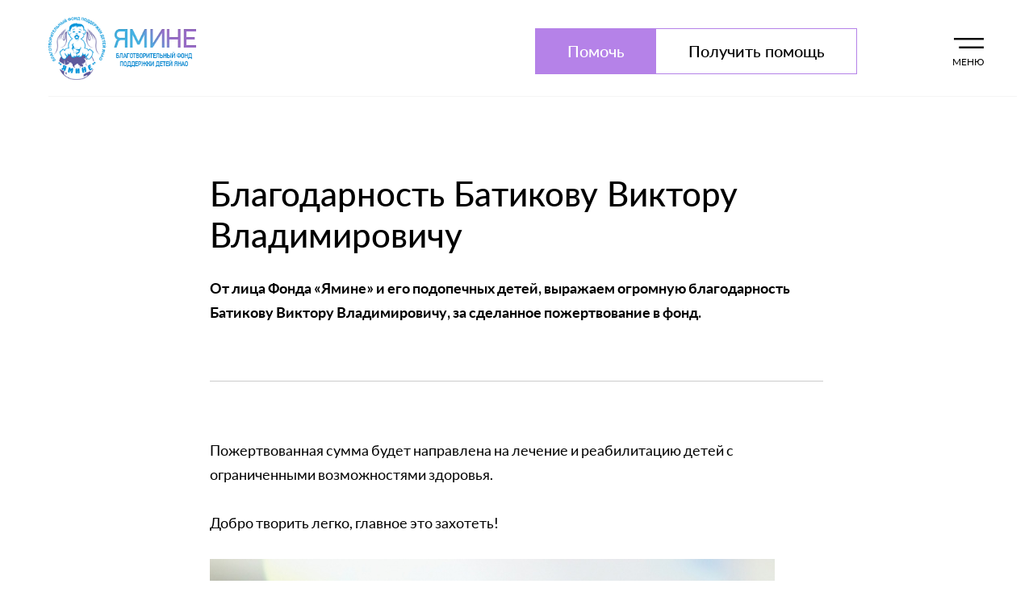

--- FILE ---
content_type: text/html; charset=UTF-8
request_url: https://yamine.ru/tpost/hvfdr4e341-blagodarnost-batikovu-viktoru-vladimirov
body_size: 30949
content:
<!DOCTYPE html> <html> <head> <meta charset="utf-8" /> <meta http-equiv="Content-Type" content="text/html; charset=utf-8" /> <meta name="viewport" content="width=device-width, initial-scale=1.0" /> <!--metatextblock-->
    <title>Благодарность Батикову Виктору Владимировичу</title>
    <meta name="description" content="От лица Фонда «Ямине» и его подопечных детей, выражаем огромную благодарность Батикову Виктору Владимировичу, за сделанное пожертвование в фонд.">
    <meta name="keywords" content="благотворительный фонд, фонд ЯМИНЕ, лечение ребенка, реабилитация ребенка, реабилитация детей инвалидов, Батиков Виктор Владимирович">
    <meta name="robots" content="index, follow" />

    <meta property="og:title" content="Благодарность Батикову Виктору Владимировичу" />
    <meta property="og:description" content="От лица Фонда «Ямине» и его подопечных детей, выражаем огромную благодарность Батикову Виктору Владимировичу, за сделанное пожертвование в фонд." />
    <meta property="og:type" content="website" />
    <meta property="og:url" content="https://yamine.ru/tpost/hvfdr4e341-blagodarnost-batikovu-viktoru-vladimirov" />
    <meta property="og:image" content="https://static.tildacdn.com/tild6361-3435-4138-b861-383662613566/image.png" />

    <link rel="canonical" href="https://yamine.ru/tpost/hvfdr4e341-blagodarnost-batikovu-viktoru-vladimirov" />
    <link rel="alternate" type="application/rss+xml" title="Новости" href="https://yamine.ru/rss-feed-147121367761.xml" />
    <link rel="amphtml" href="https://yamine.ru/tpost/hvfdr4e341-blagodarnost-batikovu-viktoru-vladimirov?amp=true">

<!--/metatextblock--> <meta name="format-detection" content="telephone=no" /> <meta http-equiv="x-dns-prefetch-control" content="on"> <link rel="dns-prefetch" href="https://ws.tildacdn.com"> <link rel="dns-prefetch" href="https://static.tildacdn.com"> <link rel="shortcut icon" href="https://static.tildacdn.com/tild3230-3936-4639-b362-356131653735/fav.ico" type="image/x-icon" /> <!-- Assets --> <script src="https://neo.tildacdn.com/js/tilda-fallback-1.0.min.js" async charset="utf-8"></script> <link rel="stylesheet" href="https://static.tildacdn.com/css/tilda-grid-3.0.min.css" type="text/css" media="all" onerror="this.loaderr='y';"/> <link rel="stylesheet" href="https://static.tildacdn.com/ws/project4197455/tilda-blocks-page27556126.min.css?t=1768378387" type="text/css" media="all" onerror="this.loaderr='y';" /><link rel="stylesheet" href="https://static.tildacdn.com/ws/project4197455/tilda-blocks-page27507487.min.css?t=1769081969" type="text/css" media="all" onerror="this.loaderr='y';" /><link rel="stylesheet" href="https://static.tildacdn.com/ws/project4197455/tilda-blocks-page27510309.min.css?t=1769081969" type="text/css" media="all" onerror="this.loaderr='y';" /> <link rel="stylesheet" href="https://static.tildacdn.com/css/tilda-animation-2.0.min.css" type="text/css" media="all" onerror="this.loaderr='y';" /> <link rel="stylesheet" href="https://static.tildacdn.com/css/tilda-popup-1.1.min.css" type="text/css" media="print" onload="this.media='all';" onerror="this.loaderr='y';" /> <noscript><link rel="stylesheet" href="https://static.tildacdn.com/css/tilda-popup-1.1.min.css" type="text/css" media="all" /></noscript> <link rel="stylesheet" href="https://static.tildacdn.com/css/tilda-feed-1.1.min.css" type="text/css" media="all" /> <link rel="stylesheet" href="https://static.tildacdn.com/css/tilda-slds-1.4.min.css" type="text/css" media="print" onload="this.media='all';" onerror="this.loaderr='y';" /> <noscript><link rel="stylesheet" href="https://static.tildacdn.com/css/tilda-slds-1.4.min.css" type="text/css" media="all" /></noscript> <link rel="stylesheet" href="https://static.tildacdn.com/css/tilda-menu-widgeticons-1.0.min.css" type="text/css" media="all" onerror="this.loaderr='y';" /> <link rel="stylesheet" href="https://fonts.googleapis.com/css2?family=Lato:ital,wght@0,100;0,300;0,400;0,700;0,900;1,100;1,300;1,400;1,700;1,900&display=swap" type="text/css" /> <link rel="stylesheet" type="text/css" href="/custom.css?t=1768378387"> <script nomodule src="https://static.tildacdn.com/js/tilda-polyfill-1.0.min.js" charset="utf-8"></script> <script type="text/javascript">function t_onReady(func) {if(document.readyState!='loading') {func();} else {document.addEventListener('DOMContentLoaded',func);}}
function t_onFuncLoad(funcName,okFunc,time) {if(typeof window[funcName]==='function') {okFunc();} else {setTimeout(function() {t_onFuncLoad(funcName,okFunc,time);},(time||100));}}function t_throttle(fn,threshhold,scope) {return function() {fn.apply(scope||this,arguments);};}function t396_initialScale(t){var e=document.getElementById("rec"+t);if(e){var i=e.querySelector(".t396__artboard");if(i){window.tn_scale_initial_window_width||(window.tn_scale_initial_window_width=document.documentElement.clientWidth);var a=window.tn_scale_initial_window_width,r=[],n,l=i.getAttribute("data-artboard-screens");if(l){l=l.split(",");for(var o=0;o<l.length;o++)r[o]=parseInt(l[o],10)}else r=[320,480,640,960,1200];for(var o=0;o<r.length;o++){var d=r[o];a>=d&&(n=d)}var _="edit"===window.allrecords.getAttribute("data-tilda-mode"),c="center"===t396_getFieldValue(i,"valign",n,r),s="grid"===t396_getFieldValue(i,"upscale",n,r),w=t396_getFieldValue(i,"height_vh",n,r),g=t396_getFieldValue(i,"height",n,r),u=!!window.opr&&!!window.opr.addons||!!window.opera||-1!==navigator.userAgent.indexOf(" OPR/");if(!_&&c&&!s&&!w&&g&&!u){var h=parseFloat((a/n).toFixed(3)),f=[i,i.querySelector(".t396__carrier"),i.querySelector(".t396__filter")],v=Math.floor(parseInt(g,10)*h)+"px",p;i.style.setProperty("--initial-scale-height",v);for(var o=0;o<f.length;o++)f[o].style.setProperty("height","var(--initial-scale-height)");t396_scaleInitial__getElementsToScale(i).forEach((function(t){t.style.zoom=h}))}}}}function t396_scaleInitial__getElementsToScale(t){return t?Array.prototype.slice.call(t.children).filter((function(t){return t&&(t.classList.contains("t396__elem")||t.classList.contains("t396__group"))})):[]}function t396_getFieldValue(t,e,i,a){var r,n=a[a.length-1];if(!(r=i===n?t.getAttribute("data-artboard-"+e):t.getAttribute("data-artboard-"+e+"-res-"+i)))for(var l=0;l<a.length;l++){var o=a[l];if(!(o<=i)&&(r=o===n?t.getAttribute("data-artboard-"+e):t.getAttribute("data-artboard-"+e+"-res-"+o)))break}return r}window.TN_SCALE_INITIAL_VER="1.0",window.tn_scale_initial_window_width=null;</script> <script src="https://static.tildacdn.com/js/jquery-1.10.2.min.js" charset="utf-8" onerror="this.loaderr='y';"></script> <script src="https://static.tildacdn.com/js/tilda-scripts-3.0.min.js" charset="utf-8" defer onerror="this.loaderr='y';"></script> <script src="https://static.tildacdn.com/ws/project4197455/tilda-blocks-page27556126.min.js?t=1768378387" charset="utf-8" onerror="this.loaderr='y';"></script><script src="https://static.tildacdn.com/ws/project4197455/tilda-blocks-page27507487.min.js?t=1769081969" onerror="this.loaderr='y';"></script><script src="https://static.tildacdn.com/ws/project4197455/tilda-blocks-page27510309.min.js?t=1769081969" onerror="this.loaderr='y';"></script> <script src="https://static.tildacdn.com/js/tilda-lazyload-1.0.min.js" charset="utf-8" async onerror="this.loaderr='y';"></script> <script src="https://static.tildacdn.com/js/tilda-animation-2.0.min.js" charset="utf-8" async onerror="this.loaderr='y';"></script> <script src="https://static.tildacdn.com/js/tilda-zero-1.1.min.js" charset="utf-8" async onerror="this.loaderr='y';"></script> <script src="https://static.tildacdn.com/js/tilda-feed-1.1.min.js" charset="utf-8"></script><script src="https://static.tildacdn.com/js/tilda-zero-fixed-1.0.min.js" charset="utf-8"></script><script src="https://static.tildacdn.com/js/tilda-zero-forms-1.0.min.js" charset="utf-8"></script><script src="https://static.tildacdn.com/js/tilda-zero-gallery-1.0.min.js" charset="utf-8"></script><script src="https://static.tildacdn.com/js/tilda-zero-tooltip-1.0.min.js" charset="utf-8"></script><script src="https://static.tildacdn.com/js/tilda-zero-video-1.0.min.js" charset="utf-8"></script><script src="https://static.tildacdn.com/js/tilda-popup-1.0.min.js" charset="utf-8"></script><script src="https://static.tildacdn.com/js/tilda-submenublocks-1.0.min.js" charset="utf-8"></script><script src="https://static.tildacdn.com/js/tilda-forms-1.0.min.js" charset="utf-8"></script><link rel="stylesheet" href="https://static.tildacdn.com/css/tilda-forms-1.0.min.css" type="text/css" media="all"><script src="https://static.tildacdn.com/js/tilda-map-1.0.min.js" charset="utf-8"></script><script src="https://static.tildacdn.com/js/tilda-vote-1.1.min.js" charset="utf-8"></script> <script src="https://static.tildacdn.com/js/tilda-slds-1.4.min.js" charset="utf-8" async onerror="this.loaderr='y';"></script> <script src="https://static.tildacdn.com/js/hammer.min.js" charset="utf-8" async onerror="this.loaderr='y';"></script> <script src="https://static.tildacdn.com/js/tilda-menu-1.0.min.js" charset="utf-8" async onerror="this.loaderr='y';"></script> <script src="https://static.tildacdn.com/js/tilda-menu-widgeticons-1.0.min.js" charset="utf-8" async onerror="this.loaderr='y';"></script> <script src="https://static.tildacdn.com/js/tilda-animation-sbs-1.0.min.js" charset="utf-8" async onerror="this.loaderr='y';"></script> <script src="https://static.tildacdn.com/js/tilda-zero-scale-1.0.min.js" charset="utf-8" async onerror="this.loaderr='y';"></script> <script src="https://static.tildacdn.com/js/tilda-skiplink-1.0.min.js" charset="utf-8" async onerror="this.loaderr='y';"></script> <script src="https://static.tildacdn.com/js/tilda-events-1.0.min.js" charset="utf-8" async onerror="this.loaderr='y';"></script> <script type="text/javascript">window.dataLayer=window.dataLayer||[];</script> <script type="text/javascript">(function() {if((/bot|google|yandex|baidu|bing|msn|duckduckbot|teoma|slurp|crawler|spider|robot|crawling|facebook/i.test(navigator.userAgent))===false&&typeof(sessionStorage)!='undefined'&&sessionStorage.getItem('visited')!=='y'&&document.visibilityState){var style=document.createElement('style');style.type='text/css';style.innerHTML='@media screen and (min-width: 980px) {.t-records {opacity: 0;}.t-records_animated {-webkit-transition: opacity ease-in-out .2s;-moz-transition: opacity ease-in-out .2s;-o-transition: opacity ease-in-out .2s;transition: opacity ease-in-out .2s;}.t-records.t-records_visible {opacity: 1;}}';document.getElementsByTagName('head')[0].appendChild(style);function t_setvisRecs(){var alr=document.querySelectorAll('.t-records');Array.prototype.forEach.call(alr,function(el) {el.classList.add("t-records_animated");});setTimeout(function() {Array.prototype.forEach.call(alr,function(el) {el.classList.add("t-records_visible");});sessionStorage.setItem("visited","y");},400);}
document.addEventListener('DOMContentLoaded',t_setvisRecs);}})();</script></head> <body class="t-body" style="margin:0;"> <!--allrecords--> <div id="allrecords" class="t-records" data-post-page="y" data-hook="blocks-collection-content-node" data-tilda-project-id="4197455" data-tilda-page-id="27556126" data-tilda-page-alias="news" data-tilda-formskey="6d7dbf0fe7a1326785c5f5b58548b4ca" data-tilda-lazy="yes" data-tilda-root-zone="com" data-tilda-project-country="RU">

<!-- POST START -->

<!--header-->
<div id="t-header" class="t-records" data-hook="blocks-collection-content-node" data-tilda-project-id="4197455" data-tilda-page-id="27507487" data-tilda-formskey="6d7dbf0fe7a1326785c5f5b58548b4ca" data-tilda-lazy="yes" data-tilda-root-zone="one"      data-tilda-project-country="RU">

    <div id="rec444201783" class="r t-rec uc-scrollmenu" style=" " data-animationappear="off" data-record-type="396"      >
<!-- T396 -->
<style>#rec444201783 .t396__artboard {height: 120px; background-color: #ffffff; }#rec444201783 .t396__filter {height: 120px;    }#rec444201783 .t396__carrier{height: 120px;background-position: center center;background-attachment: fixed;transform: translate3d(0, 0, 0);-moz-transform: unset;background-size: cover;background-repeat: no-repeat;}@media screen and (min-width: 1199px) {#rec444201783 .t396__carrier-wrapper {position: absolute;width: 100%;height: 100%;top: 0;left: 0;-webkit-clip-path: inset(0 0 0 0);clip-path: inset(0 0 0 0);}#rec444201783 .t396__carrier{position: fixed;display: block;width: 100%;height: 100% !important;top: 0;left: 0;background-size: cover;background-position: center center;transform: translateZ(0);will-change: transform;pointer-events: none;}}@media screen and (max-width: 1199px) {#rec444201783 .t396__carrier-wrapper {position: absolute;width: 100%;height: 100%;top: 0;left: 0;-webkit-clip-path: inset(0 0 0 0);clip-path: inset(0 0 0 0);}}@media screen and (max-width: 1199px) {#rec444201783 .t396__artboard,#rec444201783 .t396__filter,#rec444201783 .t396__carrier {}#rec444201783 .t396__filter {}#rec444201783 .t396__carrier {background-attachment: scroll;}}@media screen and (max-width: 959px) {#rec444201783 .t396__artboard,#rec444201783 .t396__filter,#rec444201783 .t396__carrier {}#rec444201783 .t396__filter {}#rec444201783 .t396__carrier {background-attachment: scroll;}}@media screen and (max-width: 639px) {#rec444201783 .t396__artboard,#rec444201783 .t396__filter,#rec444201783 .t396__carrier {}#rec444201783 .t396__filter {}#rec444201783 .t396__carrier {background-attachment: scroll;}}@media screen and (max-width: 479px) {#rec444201783 .t396__artboard,#rec444201783 .t396__filter,#rec444201783 .t396__carrier {height: 60px;}#rec444201783 .t396__filter {}#rec444201783 .t396__carrier {background-attachment: scroll;}}#rec444201783 .tn-elem[data-elem-id="1651794469286"] {
  z-index: 1;
  top:  47px;;
  left:  calc(50% - 600px + 1142px);;
  width: 37px;
  height: 13px;
}
#rec444201783 .tn-elem[data-elem-id="1651794469286"] .tn-atom {
  background-color: #ffffff;
  background-position: center center;
  background-size: cover;
  background-repeat: no-repeat;
  border-width: var(--t396-borderwidth, 0);
  border-style: var(--t396-borderstyle, solid);
  border-color: var(--t396-bordercolor, transparent);
  transition: background-color var(--t396-speedhover,0s) ease-in-out, color var(--t396-speedhover,0s) ease-in-out, border-color var(--t396-speedhover,0s) ease-in-out, box-shadow var(--t396-shadowshoverspeed,0.2s) ease-in-out;
}
@media (min-width: 1200px) {
  #rec444201783 .tn-elem.t396__elem--anim-hidden[data-elem-id="1651794469286"] {
    opacity: 0;
  }
}
@media screen and (max-width: 1199px) {
  #rec444201783 .tn-elem[data-elem-id="1651794469286"] {
    top:  46px;;
    left:  calc(50% - 480px + 898px);;
  }
}
@media screen and (max-width: 959px) {
  #rec444201783 .tn-elem[data-elem-id="1651794469286"] {
    top:  46px;;
    left:  calc(50% - 320px + 593px);;
  }
}
@media screen and (max-width: 639px) {
  #rec444201783 .tn-elem[data-elem-id="1651794469286"] {
    top:  46px;;
    left:  calc(50% - 240px + 429px);;
  }
}
@media screen and (max-width: 479px) {
  #rec444201783 .tn-elem[data-elem-id="1651794469286"] {
    top:  19px;;
    left:  calc(50% - 160px + 271px);;
    width: 28px;
    height: 10px;
  }
}#rec444201783 .tn-elem[data-elem-id="1651794845055"] {
  z-index: 2;
  top:  21px;;
  left:  calc(50% - 600px + 20px);;
  width: 183px;
  height: auto;
}
#rec444201783 .tn-elem[data-elem-id="1651794845055"] .tn-atom {
  background-position: center center;
  border-width: var(--t396-borderwidth, 0);
  border-style: var(--t396-borderstyle, solid);
  border-color: var(--t396-bordercolor, transparent);
  transition: background-color var(--t396-speedhover,0s) ease-in-out, color var(--t396-speedhover,0s) ease-in-out, border-color var(--t396-speedhover,0s) ease-in-out, box-shadow var(--t396-shadowshoverspeed,0.2s) ease-in-out;
}
@media screen and (max-width: 479px) {
  #rec444201783 .tn-elem[data-elem-id="1651794845055"] {
    top:  7px;;
    left:  calc(50% - 160px + 20px);;
    width: 105px;
    height: auto;
  }
}#rec444201783 .tn-elem[data-elem-id="1654015613257"] {
  z-index: 3;
  top:  389px;;
  left:  calc(50% - 600px + -6px);;
  width: 100px;
  height: 100px;
}
#rec444201783 .tn-elem[data-elem-id="1654015613257"] .tn-atom {
  background-color: #ffffff;
  background-position: center center;
  border-width: var(--t396-borderwidth, 0);
  border-style: var(--t396-borderstyle, solid);
  border-color: var(--t396-bordercolor, transparent);
  transition: background-color var(--t396-speedhover,0s) ease-in-out, color var(--t396-speedhover,0s) ease-in-out, border-color var(--t396-speedhover,0s) ease-in-out, box-shadow var(--t396-shadowshoverspeed,0.2s) ease-in-out;
}
@media screen and (max-width: 639px) {
  #rec444201783 .tn-elem[data-elem-id="1654015613257"] {
    top:  -1px;;
    left:  calc(50% - 240px + 95px);;
    width: 114px;
    height: 121px;
  }
}
@media screen and (max-width: 479px) {
  #rec444201783 .tn-elem[data-elem-id="1654015613257"] {
    top:  0px;;
    left:  calc(50% - 160px + 66px);;
    width: 100px;
    height: 59px;
  }
  #rec444201783 .tn-elem[data-elem-id="1654015613257"] .tn-atom {
    background-color: #ffffff;
    background-size: cover;
  }
}#rec444201783 .tn-elem[data-elem-id="1651794905770"] {
  color: #ffffff;
  text-align: center;
  z-index: 4;
  top:  35px;;
  left:  calc(50% - 600px + 623px);;
  width: 149px;
  height: 55px;
}
#rec444201783 .tn-elem[data-elem-id="1651794905770"] .tn-atom {
  color: #ffffff;
  font-size: 20px;
  font-family: 'Lato', Arial,sans-serif;
  line-height: 1.55;
  font-weight: 600;
  border-radius: 0px;
  background-position: center center;
  border-width: var(--t396-borderwidth, 0);
  border-style: var(--t396-borderstyle, solid);
  border-color: transparent;
  --t396-speedhover: 0.2s;
  transition: background-color var(--t396-speedhover,0s) ease-in-out, color var(--t396-speedhover,0s) ease-in-out, border-color var(--t396-speedhover,0s) ease-in-out, box-shadow var(--t396-shadowshoverspeed,0.2s) ease-in-out;
  position: relative;
  z-index: 1;
  background-color: transparent;
  background-image: none;
  -webkit-box-pack: center;
  -ms-flex-pack: center;
  justify-content: center;
}
#rec444201783 .tn-elem[data-elem-id="1651794905770"] .tn-atom::before, #rec444201783 .tn-elem[data-elem-id="1651794905770"] .tn-atom::after {
  --t396-borderoffset: calc(var(--t396-borderwidth, 0px) * var(--t396-borderstyle-existed, 1));
  content: '';
  position: absolute;
  width: calc(100% + 2 * var(--t396-borderoffset));
  height: calc(100% + 2 * var(--t396-borderoffset));
  left: calc(-1 * var(--t396-borderoffset));
  top: calc(-1 * var(--t396-borderoffset));
  box-sizing: border-box;
  background-origin: border-box;
  background-clip: border-box;
  pointer-events: none;
  border-radius: 0px;
  border-width: var(--t396-borderwidth, 0);
  border-style: var(--t396-borderstyle, solid);
  transition: opacity var(--t396-speedhover,0s) ease-in-out;;
}
#rec444201783 .tn-elem[data-elem-id="1651794905770"] .tn-atom::before {
  z-index: -2;
  opacity: 1;
  border-color: var(--t396-bordercolor, transparent);
  background-color: var(--t396-bgcolor-color, transparent);
  background-image: var(--t396-bgcolor-image, none);
}
#rec444201783 .tn-elem[data-elem-id="1651794905770"] .tn-atom::after {
  z-index: -1;
  opacity: 0;
  border-color: var(--t396-bordercolor-hover, var(--t396-bordercolor, transparent));
  background-color: var(--t396-bgcolor-hover-color, var(--t396-bgcolor-color, transparent));
  background-image: var(--t396-bgcolor-hover-image, var(--t396-bgcolor-image, none));
}
#rec444201783 .tn-elem[data-elem-id="1651794905770"] .tn-atom .tn-atom__button-text {
  transition: color var(--t396-speedhover,0s) ease-in-out;
  color: #ffffff;
}
@media (hover), (min-width:0\0) {
  #rec444201783 .tn-elem[data-elem-id="1651794905770"] .tn-atom:hover::after {
    opacity: 1;
  }
}
@media screen and (max-width: 1199px) {
  #rec444201783 .tn-elem[data-elem-id="1651794905770"] {
    top:  34px;;
    left:  calc(50% - 480px + 414px);;
    width: px;
  }
  #rec444201783 .tn-elem[data-elem-id="1651794905770"] .tn-atom {
    white-space: normal;
    background-size: cover;
  }
  #rec444201783 .tn-elem[data-elem-id="1651794905770"] .tn-atom .tn-atom__button-text {
    overflow: visible;
  }
}
@media screen and (max-width: 959px) {
  #rec444201783 .tn-elem[data-elem-id="1651794905770"] {
    top:  35px;;
    left:  calc(50% - 320px + 230px);;
    width: px;
    height: 45px;
  }
  #rec444201783 .tn-elem[data-elem-id="1651794905770"] .tn-atom {
    white-space: normal;
    font-size: 18px;
    background-size: cover;
  }
  #rec444201783 .tn-elem[data-elem-id="1651794905770"] .tn-atom .tn-atom__button-text {
    overflow: visible;
  }
}
@media screen and (max-width: 639px) {
  #rec444201783 .tn-elem[data-elem-id="1651794905770"] {
    top:  36px;;
    left:  calc(50% - 240px + 130px);;
    width: 85px;
    height: 45px;
  }
  #rec444201783 .tn-elem[data-elem-id="1651794905770"] .tn-atom {
    white-space: normal;
    font-size: 14px;
    background-size: cover;
  }
  #rec444201783 .tn-elem[data-elem-id="1651794905770"] .tn-atom .tn-atom__button-text {
    overflow: visible;
  }
}
@media screen and (max-width: 479px) {
  #rec444201783 .tn-elem[data-elem-id="1651794905770"] {
    top:  15px;;
    left:  calc(50% - 160px + 183px);;
    width: 60px;
    height: 30px;
  }
  #rec444201783 .tn-elem[data-elem-id="1651794905770"] .tn-atom {
    white-space: normal;
    font-size: 10px;
    background-size: cover;
  }
  #rec444201783 .tn-elem[data-elem-id="1651794905770"] .tn-atom .tn-atom__button-text {
    overflow: visible;
  }
}#rec444201783 .tn-elem[data-elem-id="1651794909522"] {
  color: #000000;
  text-align: center;
  z-index: 5;
  top:  35px;;
  left:  calc(50% - 600px + 772px);;
  width: 248px;
  height: 55px;
}
#rec444201783 .tn-elem[data-elem-id="1651794909522"] .tn-atom {
  color: #000000;
  font-size: 20px;
  font-family: 'Lato', Arial,sans-serif;
  line-height: 1.55;
  font-weight: 600;
  border-radius: 0px;
  background-color: transparent;
  background-position: center center;
  border-width: var(--t396-borderwidth, 0);
  border-style: var(--t396-borderstyle, solid);
  border-color: transparent;
  --t396-speedhover: 0.2s;
  transition: background-color var(--t396-speedhover,0s) ease-in-out, color var(--t396-speedhover,0s) ease-in-out, border-color var(--t396-speedhover,0s) ease-in-out, box-shadow var(--t396-shadowshoverspeed,0.2s) ease-in-out;
  position: relative;
  z-index: 1;
  background-image: none;
  --t396-bgcolor-color: #ffffff;
  --t396-bgcolor-image: none;
  -webkit-box-pack: center;
  -ms-flex-pack: center;
  justify-content: center;
}
#rec444201783 .tn-elem[data-elem-id="1651794909522"] .tn-atom::before, #rec444201783 .tn-elem[data-elem-id="1651794909522"] .tn-atom::after {
  --t396-borderoffset: calc(var(--t396-borderwidth, 0px) * var(--t396-borderstyle-existed, 1));
  content: '';
  position: absolute;
  width: calc(100% + 2 * var(--t396-borderoffset));
  height: calc(100% + 2 * var(--t396-borderoffset));
  left: calc(-1 * var(--t396-borderoffset));
  top: calc(-1 * var(--t396-borderoffset));
  box-sizing: border-box;
  background-origin: border-box;
  background-clip: border-box;
  pointer-events: none;
  border-radius: 0px;
  border-width: var(--t396-borderwidth, 0);
  border-style: var(--t396-borderstyle, solid);
  transition: opacity var(--t396-speedhover,0s) ease-in-out;;
}
#rec444201783 .tn-elem[data-elem-id="1651794909522"] .tn-atom::before {
  z-index: -2;
  opacity: 1;
  border-color: var(--t396-bordercolor, transparent);
  background-color: var(--t396-bgcolor-color, transparent);
  background-image: var(--t396-bgcolor-image, none);
}
#rec444201783 .tn-elem[data-elem-id="1651794909522"] .tn-atom::after {
  z-index: -1;
  opacity: 0;
  border-color: var(--t396-bordercolor-hover, var(--t396-bordercolor, transparent));
  background-color: var(--t396-bgcolor-hover-color, var(--t396-bgcolor-color, transparent));
  background-image: var(--t396-bgcolor-hover-image, var(--t396-bgcolor-image, none));
}
#rec444201783 .tn-elem[data-elem-id="1651794909522"] .tn-atom .tn-atom__button-text {
  transition: color var(--t396-speedhover,0s) ease-in-out;
  color: #000000;
}
@media (hover), (min-width:0\0) {
  #rec444201783 .tn-elem[data-elem-id="1651794909522"] .tn-atom:hover::after {
    opacity: 1;
  }
}
@media screen and (max-width: 1199px) {
  #rec444201783 .tn-elem[data-elem-id="1651794909522"] {
    top:  34px;;
    left:  calc(50% - 480px + 564px);;
    width: px;
  }
  #rec444201783 .tn-elem[data-elem-id="1651794909522"] .tn-atom {
    white-space: normal;
    background-size: cover;
  }
  #rec444201783 .tn-elem[data-elem-id="1651794909522"] .tn-atom .tn-atom__button-text {
    overflow: visible;
  }
}
@media screen and (max-width: 959px) {
  #rec444201783 .tn-elem[data-elem-id="1651794909522"] {
    top:  34px;;
    left:  calc(50% - 320px + 383px);;
    width: 183px;
    height: 45px;
  }
  #rec444201783 .tn-elem[data-elem-id="1651794909522"] .tn-atom {
    white-space: normal;
    font-size: 18px;
    background-size: cover;
  }
  #rec444201783 .tn-elem[data-elem-id="1651794909522"] .tn-atom .tn-atom__button-text {
    overflow: visible;
  }
}
@media screen and (max-width: 639px) {
  #rec444201783 .tn-elem[data-elem-id="1651794909522"] {
    top:  37px;;
    left:  calc(50% - 240px + 216px);;
    width: 153px;
    height: 45px;
  }
  #rec444201783 .tn-elem[data-elem-id="1651794909522"] .tn-atom {
    white-space: normal;
    font-size: 14px;
    background-size: cover;
  }
  #rec444201783 .tn-elem[data-elem-id="1651794909522"] .tn-atom .tn-atom__button-text {
    overflow: visible;
  }
}
@media screen and (max-width: 479px) {
  #rec444201783 .tn-elem[data-elem-id="1651794909522"] {
    top:  15px;;
    left:  calc(50% - 160px + 77px);;
    width: 105px;
    height: 30px;
  }
  #rec444201783 .tn-elem[data-elem-id="1651794909522"] .tn-atom {
    white-space: normal;
    font-size: 10px;
    background-size: cover;
  }
  #rec444201783 .tn-elem[data-elem-id="1651794909522"] .tn-atom .tn-atom__button-text {
    overflow: visible;
  }
}#rec444201783 .tn-elem[data-elem-id="1651857389422"] {
  z-index: 6;
  top:  119px;;
  left:  calc(50% - 600px + 20px);;
  width: 1200px;
  height: 1px;
}
#rec444201783 .tn-elem[data-elem-id="1651857389422"] .tn-atom {
  background-color: #f5f5f5;
  background-position: center center;
  border-width: var(--t396-borderwidth, 0);
  border-style: var(--t396-borderstyle, solid);
  border-color: var(--t396-bordercolor, transparent);
  transition: background-color var(--t396-speedhover,0s) ease-in-out, color var(--t396-speedhover,0s) ease-in-out, border-color var(--t396-speedhover,0s) ease-in-out, box-shadow var(--t396-shadowshoverspeed,0.2s) ease-in-out;
}#rec444201783 .tn-elem[data-elem-id="1652374889863"] {
  color: #000000;
  z-index: 7;
  top:  68px;;
  left:  calc(50% - 600px + 1140px);;
  width: 70px;
  height: auto;
}
#rec444201783 .tn-elem[data-elem-id="1652374889863"] .tn-atom {
  color: #000000;
  font-size: 12px;
  font-family: 'Lato', Arial,sans-serif;
  line-height: 1.55;
  font-weight: 400;
  background-position: center center;
  border-width: var(--t396-borderwidth, 0);
  border-style: var(--t396-borderstyle, solid);
  border-color: var(--t396-bordercolor, transparent);
  transition: background-color var(--t396-speedhover,0s) ease-in-out, color var(--t396-speedhover,0s) ease-in-out, border-color var(--t396-speedhover,0s) ease-in-out, box-shadow var(--t396-shadowshoverspeed,0.2s) ease-in-out;
  text-shadow: var(--t396-shadow-text-x, 0px) var(--t396-shadow-text-y, 0px) var(--t396-shadow-text-blur, 0px) rgba(var(--t396-shadow-text-color), var(--t396-shadow-text-opacity, 100%));
}
@media screen and (max-width: 1199px) {
  #rec444201783 .tn-elem[data-elem-id="1652374889863"] {
    top:  68px;;
    left:  calc(50% - 480px + 896px);;
    height: auto;
  }
}
@media screen and (max-width: 959px) {
  #rec444201783 .tn-elem[data-elem-id="1652374889863"] {
    top:  68px;;
    left:  calc(50% - 320px + 591px);;
    height: auto;
  }
}
@media screen and (max-width: 639px) {
  #rec444201783 .tn-elem[data-elem-id="1652374889863"] {
    top:  68px;;
    left:  calc(50% - 240px + 427px);;
    height: auto;
  }
}
@media screen and (max-width: 479px) {
  #rec444201783 .tn-elem[data-elem-id="1652374889863"] {
    top:  34px;;
    left:  calc(50% - 160px + 270px);;
    height: auto;
  }
  #rec444201783 .tn-elem[data-elem-id="1652374889863"] .tn-atom {
    font-size: 9px;
    background-size: cover;
  }
}#rec444201783 .tn-elem[data-elem-id="1652374923971"] {
  z-index: 8;
  top:  15px;;
  left:  calc(50% - 600px + 1114px);;
  width: 100px;
  height: 100px;
}
#rec444201783 .tn-elem[data-elem-id="1652374923971"] .tn-atom {
  background-position: center center;
  border-width: var(--t396-borderwidth, 0);
  border-style: var(--t396-borderstyle, solid);
  border-color: var(--t396-bordercolor, transparent);
  transition: background-color var(--t396-speedhover,0s) ease-in-out, color var(--t396-speedhover,0s) ease-in-out, border-color var(--t396-speedhover,0s) ease-in-out, box-shadow var(--t396-shadowshoverspeed,0.2s) ease-in-out;
}
@media screen and (max-width: 1199px) {
  #rec444201783 .tn-elem[data-elem-id="1652374923971"] {
    top:  14px;;
    left:  calc(50% - 480px + 870px);;
  }
}
@media screen and (max-width: 959px) {
  #rec444201783 .tn-elem[data-elem-id="1652374923971"] {
    top:  14px;;
    left:  calc(50% - 320px + 565px);;
  }
}
@media screen and (max-width: 639px) {
  #rec444201783 .tn-elem[data-elem-id="1652374923971"] {
    top:  14px;;
    left:  calc(50% - 240px + 396px);;
  }
}
@media screen and (max-width: 479px) {
  #rec444201783 .tn-elem[data-elem-id="1652374923971"] {
    top:  -16px;;
    left:  calc(50% - 160px + 265px);;
  }
}</style>










<div class='t396'>

	<div class="t396__artboard" data-artboard-recid="444201783" data-artboard-screens="320,480,640,960,1200"

				data-artboard-height="120"
		data-artboard-valign="center"
				 data-artboard-upscale="grid" 																				
							
																																															
				 data-artboard-height-res-320="60" 																 data-artboard-upscale-res-320="window" 																																
																																															
																																																				
																																															
																																																				
																																															
																																																				
						>

					<div class="t396__carrier-wrapper" >
		
				
								
																											
																											
																											
																											
					
					<div class="t396__carrier" data-artboard-recid="444201783"></div>
		
					</div>
		
		<div class="t396__filter" data-artboard-recid="444201783"></div>

		
					
		
				
						
	
			
	
						
												
												
												
												
									
	
			
	<div class='t396__elem tn-elem icon-menu tn-elem__4442017831651794469286 ' data-elem-id='1651794469286' data-elem-type='shape'
				data-field-top-value="47"
		data-field-left-value="1142"
		 data-field-height-value="13" 		 data-field-width-value="37" 		data-field-axisy-value="top"
		data-field-axisx-value="left"
		data-field-container-value="grid"
		data-field-topunits-value="px"
		data-field-leftunits-value="px"
		data-field-heightunits-value="px"
		data-field-widthunits-value="px"
																														 data-animate-sbs-event="hover" 										 data-animate-sbs-opts="[{'mx':'0','my':'0','sx':'1','sy':'1','op':'1','ro':'0','bl':'0','ti':'0'}]" 																																
							
			
																																																																																																																																								
												
				 data-field-top-res-320-value="19" 				 data-field-left-res-320-value="271" 				 data-field-height-res-320-value="10" 				 data-field-width-res-320-value="28" 																																																																																																																								
			
					
			
																																																																																																																																								
												
				 data-field-top-res-480-value="46" 				 data-field-left-res-480-value="429" 																																																																																																																																
			
					
			
																																																																																																																																								
												
				 data-field-top-res-640-value="46" 				 data-field-left-res-640-value="593" 																																																																																																																																
			
					
			
																																																																																																																																								
												
				 data-field-top-res-960-value="46" 				 data-field-left-res-960-value="898" 																																																																																																																																
			
					
			
		
		
		
			>

		
									
				
				
																			
																				
																				
																				
																				
					
							<a class='tn-atom' href="#menuopen"				 																																			style="background-image:url('https://static.tildacdn.com/tild6361-3739-4335-a232-353530373766/Menu.svg');"
																																								aria-label=''							role="img"
												>
			</a>
		
				
				
				
				
				
				
				
	</div>

			
					
		
				
						
	
			
	
						
												
												
												
												
									
	
			
	<div class='t396__elem tn-elem tn-elem__4442017831651794845055' data-elem-id='1651794845055' data-elem-type='image'
				data-field-top-value="21"
		data-field-left-value="20"
				 data-field-width-value="183" 		data-field-axisy-value="top"
		data-field-axisx-value="left"
		data-field-container-value="grid"
		data-field-topunits-value="px"
		data-field-leftunits-value="px"
		data-field-heightunits-value=""
		data-field-widthunits-value="px"
																																														 data-field-filewidth-value="256" 		 data-field-fileheight-value="109" 																								
							
			
																																																																																																																																								
												
				 data-field-top-res-320-value="7" 				 data-field-left-res-320-value="20" 								 data-field-width-res-320-value="105" 																																																																																																																								
			
					
			
																																																																																																																																								
												
																																																																																																																																								
			
					
			
																																																																																																																																								
												
																																																																																																																																								
			
					
			
																																																																																																																																								
												
																																																																																																																																								
			
					
			
		
		
		
			>

		
									
				
							<a class='tn-atom' href="/"   >
								
									<img class='tn-atom__img' src='https://static.tildacdn.com/tild6136-3230-4138-a263-643233323230/image.png' alt='' imgfield='tn_img_1651794845055' />
							</a>
		
																			
																				
																				
																				
																				
					
				
				
				
				
				
				
				
				
	</div>

			
					
		
				
						
	
			
	
						
												
												
												
												
									
	
			
	<div class='t396__elem tn-elem tn-elem__4442017831654015613257' data-elem-id='1654015613257' data-elem-type='shape'
				data-field-top-value="389"
		data-field-left-value="-6"
		 data-field-height-value="100" 		 data-field-width-value="100" 		data-field-axisy-value="top"
		data-field-axisx-value="left"
		data-field-container-value="grid"
		data-field-topunits-value="px"
		data-field-leftunits-value="px"
		data-field-heightunits-value="px"
		data-field-widthunits-value="px"
																																																																								
							
			
																																																																																																																																								
												
				 data-field-top-res-320-value="0" 				 data-field-left-res-320-value="66" 				 data-field-height-res-320-value="59" 				 data-field-width-res-320-value="100" 																																																																																																																								
			
					
			
																																																																																																																																								
												
				 data-field-top-res-480-value="-1" 				 data-field-left-res-480-value="95" 				 data-field-height-res-480-value="121" 				 data-field-width-res-480-value="114" 																																																																																																																								
			
					
			
																																																																																																																																								
												
																																																																																																																																								
			
					
			
																																																																																																																																								
												
																																																																																																																																								
			
					
			
		
		
		
			>

		
									
				
				
																			
																				
																				
																				
																				
					
							<div class='tn-atom' 				 																													>
			</div>
		
				
				
				
				
				
				
				
	</div>

			
					
		
				
						
	
			
	
						
												
												
												
												
									
	
			
	<div class='t396__elem tn-elem calypso_2 tn-elem__4442017831651794905770' data-elem-id='1651794905770' data-elem-type='button'
				data-field-top-value="35"
		data-field-left-value="623"
		 data-field-height-value="55" 		 data-field-width-value="149" 		data-field-axisy-value="top"
		data-field-axisx-value="left"
		data-field-container-value="grid"
		data-field-topunits-value="px"
		data-field-leftunits-value="px"
		data-field-heightunits-value=""
		data-field-widthunits-value=""
																																																																						 data-field-fontsize-value="20" 		
							
			
																																																																																																																																								
												
				 data-field-top-res-320-value="15" 				 data-field-left-res-320-value="183" 				 data-field-height-res-320-value="30" 				 data-field-width-res-320-value="60" 																																																																																																																								 data-field-fontsize-res-320-value="10" 
			
					
			
																																																																																																																																								
												
				 data-field-top-res-480-value="36" 				 data-field-left-res-480-value="130" 				 data-field-height-res-480-value="45" 				 data-field-width-res-480-value="85" 																																																																																																																								 data-field-fontsize-res-480-value="14" 
			
					
			
																																																																																																																																								
												
				 data-field-top-res-640-value="35" 				 data-field-left-res-640-value="230" 				 data-field-height-res-640-value="45" 																																																																																																																												 data-field-fontsize-res-640-value="18" 
			
					
			
																																																																																																																																								
												
				 data-field-top-res-960-value="34" 				 data-field-left-res-960-value="414" 																																																																																																																																
			
					
			
		
		
		
			>

		
									
				
				
																			
																				
																				
																				
																				
					
				
							<a class='tn-atom' href="/help-us"  >
				<div class='tn-atom__button-content'>
						
						
					
					<span class="tn-atom__button-text">Помочь</span>
				</div>
			</a>
		
				
				
				
				
				
				
	</div>

			
					
		
				
						
	
			
	
						
												
												
												
												
									
	
			
	<div class='t396__elem tn-elem calypso_1 tn-elem__4442017831651794909522' data-elem-id='1651794909522' data-elem-type='button'
				data-field-top-value="35"
		data-field-left-value="772"
		 data-field-height-value="55" 		 data-field-width-value="248" 		data-field-axisy-value="top"
		data-field-axisx-value="left"
		data-field-container-value="grid"
		data-field-topunits-value="px"
		data-field-leftunits-value="px"
		data-field-heightunits-value=""
		data-field-widthunits-value=""
																																																																						 data-field-fontsize-value="20" 		
							
			
																																																																																																																																								
												
				 data-field-top-res-320-value="15" 				 data-field-left-res-320-value="77" 				 data-field-height-res-320-value="30" 				 data-field-width-res-320-value="105" 																																																																																																																								 data-field-fontsize-res-320-value="10" 
			
					
			
																																																																																																																																								
												
				 data-field-top-res-480-value="37" 				 data-field-left-res-480-value="216" 				 data-field-height-res-480-value="45" 				 data-field-width-res-480-value="153" 																																																																																																																								 data-field-fontsize-res-480-value="14" 
			
					
			
																																																																																																																																								
												
				 data-field-top-res-640-value="34" 				 data-field-left-res-640-value="383" 				 data-field-height-res-640-value="45" 				 data-field-width-res-640-value="183" 																																																																																																																								 data-field-fontsize-res-640-value="18" 
			
					
			
																																																																																																																																								
												
				 data-field-top-res-960-value="34" 				 data-field-left-res-960-value="564" 																																																																																																																																
			
					
			
		
		
		
			>

		
									
				
				
																			
																				
																				
																				
																				
					
				
							<a class='tn-atom' href="/get-help"  >
				<div class='tn-atom__button-content'>
						
						
					
					<span class="tn-atom__button-text">Получить помощь</span>
				</div>
			</a>
		
				
				
				
				
				
				
	</div>

			
					
		
				
						
	
			
	
						
												
												
												
												
									
	
			
	<div class='t396__elem tn-elem tn-elem__4442017831651857389422' data-elem-id='1651857389422' data-elem-type='shape'
				data-field-top-value="119"
		data-field-left-value="20"
		 data-field-height-value="1" 		 data-field-width-value="1200" 		data-field-axisy-value="top"
		data-field-axisx-value="left"
		data-field-container-value="grid"
		data-field-topunits-value="px"
		data-field-leftunits-value="px"
		data-field-heightunits-value="px"
		data-field-widthunits-value="px"
																																																																								
							
			
																																																																																																																																								
												
																																																																																																																																								
			
					
			
																																																																																																																																								
												
																																																																																																																																								
			
					
			
																																																																																																																																								
												
																																																																																																																																								
			
					
			
																																																																																																																																								
												
																																																																																																																																								
			
					
			
		
		
		
			>

		
									
				
				
																			
																				
																				
																				
																				
					
							<div class='tn-atom' 				 																													>
			</div>
		
				
				
				
				
				
				
				
	</div>

			
					
		
				
						
	
			
	
						
												
												
												
												
									
	
			
	<div class='t396__elem tn-elem tn-elem__4442017831652374889863' data-elem-id='1652374889863' data-elem-type='text'
				data-field-top-value="68"
		data-field-left-value="1140"
				 data-field-width-value="70" 		data-field-axisy-value="top"
		data-field-axisx-value="left"
		data-field-container-value="grid"
		data-field-topunits-value="px"
		data-field-leftunits-value="px"
		data-field-heightunits-value=""
		data-field-widthunits-value="px"
																																																																						 data-field-fontsize-value="12" 		
							
			
																																																																																																																																								
												
				 data-field-top-res-320-value="34" 				 data-field-left-res-320-value="270" 																																																																																																																																 data-field-fontsize-res-320-value="9" 
			
					
			
																																																																																																																																								
												
				 data-field-top-res-480-value="68" 				 data-field-left-res-480-value="427" 																																																																																																																																
			
					
			
																																																																																																																																								
												
				 data-field-top-res-640-value="68" 				 data-field-left-res-640-value="591" 																																																																																																																																
			
					
			
																																																																																																																																								
												
				 data-field-top-res-960-value="68" 				 data-field-left-res-960-value="896" 																																																																																																																																
			
					
			
		
		
		
			>

		
									
							<div class='tn-atom'field='tn_text_1652374889863'>МЕНЮ</div>		
				
																			
																				
																				
																				
																				
					
				
				
				
				
				
				
				
				
	</div>

			
					
		
				
						
	
			
	
						
												
												
												
												
									
	
			
	<div class='t396__elem tn-elem tn-elem__4442017831652374923971' data-elem-id='1652374923971' data-elem-type='shape'
				data-field-top-value="15"
		data-field-left-value="1114"
		 data-field-height-value="100" 		 data-field-width-value="100" 		data-field-axisy-value="top"
		data-field-axisx-value="left"
		data-field-container-value="grid"
		data-field-topunits-value="px"
		data-field-leftunits-value="px"
		data-field-heightunits-value="px"
		data-field-widthunits-value="px"
																																																																								
							
			
																																																																																																																																								
												
				 data-field-top-res-320-value="-16" 				 data-field-left-res-320-value="265" 																																																																																																																																
			
					
			
																																																																																																																																								
												
				 data-field-top-res-480-value="14" 				 data-field-left-res-480-value="396" 																																																																																																																																
			
					
			
																																																																																																																																								
												
				 data-field-top-res-640-value="14" 				 data-field-left-res-640-value="565" 																																																																																																																																
			
					
			
																																																																																																																																								
												
				 data-field-top-res-960-value="14" 				 data-field-left-res-960-value="870" 																																																																																																																																
			
					
			
		
		
		
			>

		
									
				
				
																			
																				
																				
																				
																				
					
							<a class='tn-atom' href="#menuopen"				 																													>
			</a>
		
				
				
				
				
				
				
				
	</div>

			
			</div> 
</div> 
<script>
											
																		
											
											
											
					
					
				t_onFuncLoad('t396_initialScale', function () {
					t396_initialScale('444201783');
				});
			
					
	
		t_onReady(function () {
			t_onFuncLoad('t396_init', function () {
				t396_init('444201783');
			});
		});
	
</script>



<!-- /T396 -->

</div>


    <div id="rec444206541" class="r t-rec" style=" " data-animationappear="off" data-record-type="131"      >
<!-- T123 -->
    <div class="t123" >
        <div class="t-container_100 ">
            <div class="t-width t-width_100 ">
                <!-- nominify begin -->
                <style>
/* Укажи id блока, который нужно зафиксировать */
#rec444201783 {
    position: fixed;
    top: 0;
    left: 0;
    width: 100%;
    z-index: 9998;
}
</style>
                 
                <!-- nominify end -->
            </div>  
        </div>
    </div>

</div>


    <div id="rec444211539" class="r t-rec" style=" " data-animationappear="off" data-record-type="131"      >
<!-- T123 -->
    <div class="t123" >
        <div class="t-container_100 ">
            <div class="t-width t-width_100 ">
                <!-- nominify begin -->
                <script>
$(document).ready(function(){
let distance = 200; // Дистанция видимости или сткрытия от верха страницы
let startHide = false;// Видно или скрыто при старте  true / false

let menuCl = $('.uc-scrollmenu');
setTimeout(function(){
    menuCl.find('.t396__artboard').addClass('menu-st');  
    if(!startHide){
        let top = $(document).scrollTop();
        if(top<distance){
            menuCl.find('.t396__artboard').addClass('show-menu');
        };
    };
}, 100);

let scrollPrev = 0; 
$(window).scroll(function() { 
        let top = $(document).scrollTop();
		if ( (top > scrollPrev) && (top >= distance) ) { 
		    $('.menu-st').removeClass('show-menu');
		}else{ 
		    $('.menu-st').addClass('show-menu'); 
		    if(startHide && top < distance){
		        $('.menu-st').removeClass('show-menu');
		    }else{
		        $('.menu-st').addClass('show-menu');
		    };
		};
		scrollPrev = top;
});
});
</script>

<style>
.menu-st {transition:  all 0.4s cubic-bezier(0, 0, 0.8, 1.0)}
.uc-scrollmenu .t396__artboard
{transform: translateY(-100%)}
.uc-scrollmenu .t396__artboard.show-menu
{transform: translateY(0%)}
.uc-scrollmenu{
    position: fixed;
    top: 0;
    width: 100%;
    z-index: 999;    
}
.uc-scrollmenu { pointer-events:none}
.menu-st.show-menu { pointer-events:all}
</style>
                 
                <!-- nominify end -->
            </div>  
        </div>
    </div>

</div>


    <div id="rec444202215" class="r t-rec t-rec_pb_0" style="padding-bottom:0px; " data-animationappear="off" data-record-type="450"      >
	
	
	
	

			


<!-- t450 -->


	<div id="nav444202215marker"></div>
	<div class="t450__overlay">
		<div class="t450__overlay_bg"
			style=" ">
		</div>
	</div>

	<div id="nav444202215" 		class="t450  "
		data-tooltip-hook="#menuopen"
		style="max-width: 560px;background-color: #ffffff;">
		<button type="button"
			class="t450__close-button t450__close t450_opened "
			 style="background-color: #ffffff;"			aria-label="Close menu">
			<div class="t450__close_icon" style="color:#000000;">
				<span></span>
				<span></span>
				<span></span>
				<span></span>
			</div>
		</button>
		<div class="t450__container t-align_left">
			<div class="t450__top">
				
									<nav class="t450__menu">
						<ul role="list" class="t450__list t-menu__list">
																																								<li class="t450__list_item"
										 style="padding:0 0 10px 0;">
										<a class="t-menu__link-item "
											href="/"
																																												
																						data-menu-submenu-hook=""
											data-menu-item-number="1"
										>
											Главная
										</a>
																			</li>
																										<li class="t450__list_item"
										 style="padding:10px 0;">
										<a class="t-menu__link-item "
											href="/about-us"
																																												
																						data-menu-submenu-hook=""
											data-menu-item-number="2"
										>
											О фонде
										</a>
																			</li>
																										<li class="t450__list_item"
										 style="padding:10px 0;">
										<a class="t-menu__link-item "
											href="/news"
																																												
																						data-menu-submenu-hook=""
											data-menu-item-number="3"
										>
											Новости
										</a>
																			</li>
																										<li class="t450__list_item"
										 style="padding:10px 0;">
										<a class="t-menu__link-item "
											href="/pomoch-seychas"
																																												
																						data-menu-submenu-hook=""
											data-menu-item-number="4"
										>
											Нуждаются в помощи
										</a>
																			</li>
																										<li class="t450__list_item"
										 style="padding:10px 0;">
										<a class="t-menu__link-item "
											href="/got-help"
																																												
																						data-menu-submenu-hook=""
											data-menu-item-number="5"
										>
											Получили помощь
										</a>
																			</li>
																										<li class="t450__list_item"
										 style="padding:10px 0;">
										<a class="t-menu__link-item "
											href="/otchet-i-otzyvy"
																																												
																						data-menu-submenu-hook=""
											data-menu-item-number="6"
										>
											Отзывы родителей
										</a>
																			</li>
																										<li class="t450__list_item"
										 style="padding:10px 0;">
										<a class="t-menu__link-item "
											href="/documents"
																																												
																						data-menu-submenu-hook=""
											data-menu-item-number="7"
										>
											Документы 
										</a>
																			</li>
																										<li class="t450__list_item"
										 style="padding:10px 0;">
										<a class="t-menu__link-item "
											href="/reports2025"
																																												
																						data-menu-submenu-hook=""
											data-menu-item-number="8"
										>
											Отчеты фонда
										</a>
																			</li>
																										<li class="t450__list_item"
										 style="padding:10px 0;">
										<a class="t-menu__link-item "
											href="/contacts"
																																												
																						data-menu-submenu-hook=""
											data-menu-item-number="9"
										>
											Контакты
										</a>
																			</li>
																										<li class="t450__list_item"
										 style="padding:10px 0 0;">
										<a class="t-menu__link-item "
											href="/clinics"
																																												
																						data-menu-submenu-hook=""
											data-menu-item-number="10"
										>
											Партнеры
										</a>
																			</li>
																																										</ul>
					</nav>
							</div>

			<div class="t450__rightside">
									<div class="t450__rightcontainer">
													<div class="t450__right_descr t-descr t-descr_xs" field="descr"><span style="color: rgb(148, 148, 148);">Следите за обновлениями в наших</span><br /><span style="color: rgb(148, 148, 148);">социальных сетях</span></div>
												
																				<div class="t450__right_social_links">
																								
  

	
  

<div class="t-sociallinks">
  <ul role="list" class="t-sociallinks__wrapper" aria-label="Social media links">

    <!-- new soclinks --><li class="t-sociallinks__item t-sociallinks__item_vk"><a  href="https://vk.com/fond_yamine" target="_blank" rel="nofollow" aria-label="vk" style="width: 30px; height: 30px;"><svg class="t-sociallinks__svg" role="presentation" width=30px height=30px viewBox="0 0 100 100" fill="none"
  xmlns="http://www.w3.org/2000/svg">
            <path fill-rule="evenodd" clip-rule="evenodd"
        d="M50 100c27.614 0 50-22.386 50-50S77.614 0 50 0 0 22.386 0 50s22.386 50 50 50ZM25 34c.406 19.488 10.15 31.2 27.233 31.2h.968V54.05c6.278.625 11.024 5.216 12.93 11.15H75c-2.436-8.87-8.838-13.773-12.836-15.647C66.162 47.242 71.783 41.62 73.126 34h-8.058c-1.749 6.184-6.932 11.805-11.867 12.336V34h-8.057v21.611C40.147 54.362 33.838 48.304 33.556 34H25Z"
        fill="#976bc6" />
      </svg></a></li>&nbsp;<li class="t-sociallinks__item t-sociallinks__item_telegram"><a  href="https://t.me/bfyamine" target="_blank" rel="nofollow" aria-label="telegram" style="width: 30px; height: 30px;"><svg class="t-sociallinks__svg" role="presentation" width=30px height=30px viewBox="0 0 100 100" fill="none"
  xmlns="http://www.w3.org/2000/svg">
            <path fill-rule="evenodd" clip-rule="evenodd"
        d="M50 100c27.614 0 50-22.386 50-50S77.614 0 50 0 0 22.386 0 50s22.386 50 50 50Zm21.977-68.056c.386-4.38-4.24-2.576-4.24-2.576-3.415 1.414-6.937 2.85-10.497 4.302-11.04 4.503-22.444 9.155-32.159 13.734-5.268 1.932-2.184 3.864-2.184 3.864l8.351 2.577c3.855 1.16 5.91-.129 5.91-.129l17.988-12.238c6.424-4.38 4.882-.773 3.34.773l-13.49 12.882c-2.056 1.804-1.028 3.35-.129 4.123 2.55 2.249 8.82 6.364 11.557 8.16.712.467 1.185.778 1.292.858.642.515 4.111 2.834 6.424 2.319 2.313-.516 2.57-3.479 2.57-3.479l3.083-20.226c.462-3.511.993-6.886 1.417-9.582.4-2.546.705-4.485.767-5.362Z"
        fill="#976bc6" />
      </svg></a></li><!-- /new soclinks -->

      </ul>
</div>
															</div>
						
													<div class="t450__right_buttons">
								<div class="t450__right_buttons_wrap">
																			<div class="t450__right_buttons_but ">
											
						
	
	
			
						
				
				
						
																							
			<div
			class="t-btn t-btnflex t-btnflex_type_button t-btnflex_sm"
							type="button"
																							><span class="t-btnflex__text">+79502273229</span>
<style>#rec444202215 .t-btnflex.t-btnflex_type_button {color:#ffffff;border-style:solid !important;border-color:#ffffff !important;--border-width:1px;border-radius:30px;box-shadow:none !important;transition-duration:0.2s;transition-property: background-color, color, border-color, box-shadow, opacity, transform, gap;transition-timing-function: ease-in-out;}</style></div>
											</div>
									
																	</div>
							</div>
						
						
											</div>
							</div>
		</div>
	</div>


<script>
	t_onReady(function() {
		var rec = document.querySelector('#rec444202215');
		if (!rec) return;

		rec.setAttribute('data-animationappear', 'off');
		rec.style.opacity = 1;

		t_onFuncLoad('t450_initMenu', function () {
			t450_initMenu('444202215');
		});

					});
</script>



		
		
<style>
#rec444202215 .t-menu__link-item{
		-webkit-transition: color 0.3s ease-in-out, opacity 0.3s ease-in-out;
	transition: color 0.3s ease-in-out, opacity 0.3s ease-in-out;	
			position: relative;
	}


#rec444202215 .t-menu__link-item:not(.t-active):not(.tooltipstered)::after {
	content: '';
	position: absolute;
	left: 0;
		bottom: 20%;
	opacity: 0;
	width: 100%;
	height: 100%;
	border-bottom: 1px solid #976bc6;
	-webkit-box-shadow: inset 0px -1px 0px 0px #976bc6;
	-moz-box-shadow: inset 0px -1px 0px 0px #976bc6;
	box-shadow: inset 0px -1px 0px 0px #976bc6;
		-webkit-transition: all 0.3s ease;
	transition: all 0.3s ease;
	pointer-events: none;
}


#rec444202215 .t-menu__link-item.t-active::after {
content: '';
position: absolute;
left: 0;
-webkit-transition: all 0.3s ease;
transition: all 0.3s ease;
opacity: 1;
width: 100%;
height: 100%;
bottom: -1px;
border-bottom: 1px solid #976bc6;
-webkit-box-shadow: inset 0px -1px 0px 0px #976bc6;
-moz-box-shadow: inset 0px -1px 0px 0px #976bc6;
box-shadow: inset 0px -1px 0px 0px #976bc6;
}

#rec444202215 .t-menu__link-item:not(.t-active):not(.tooltipstered):hover {
	color: #976bc6 !important;	}
#rec444202215 .t-menu__link-item:not(.t-active):not(.tooltipstered):focus-visible{
	color: #976bc6 !important;	}

#rec444202215 .t-menu__link-item:not(.t-active):not(.tooltipstered):hover::after {
		opacity: 1;
	bottom: -1px;	}

#rec444202215 .t-menu__link-item:not(.t-active):not(.tooltipstered):focus-visible::after{
		opacity: 1;
	bottom: -1px;	}

@supports (overflow:-webkit-marquee) and (justify-content:inherit)
{
	#rec444202215 .t-menu__link-item,
	#rec444202215 .t-menu__link-item.t-active {
	opacity: 1 !important;
	}
}
</style>

																																

	















	
				
				
					
						
		
										
		
							
					
									
		 

		
				
	









	
				
				
					
						
		
										
		
							
					
									
		 

		
							
						
		
										
		
							
																					
														
																
		 

		
				
			<style> #rec444202215 .t450__right_descr {  font-size: 20px;  font-family: 'Lato'; font-weight: 400; }</style>
	








	
				
				
					
						
		
										
		
									
									
		 

		
							
						
		
										
		
									
																
		 

		
				
			<style> #rec444202215 a.t-menu__link-item {  font-size: 28px;  color: #000000; font-family: 'Lato'; font-weight: 400; }</style>
	








	
				
				
					
						
		
										
		
							
																					
																															
																						
		 

		
				
			<style> #rec444202215 .t450__right_langs_lang a {  color: #000000; font-family: 'Lato'; font-weight: 400; }</style>
	

</div>


    <div id="rec444230210" class="r t-rec" style=" " data-animationappear="off" data-record-type="131"      >
<!-- T123 -->
    <div class="t123" >
        <div class="t-container_100 ">
            <div class="t-width t-width_100 ">
                <!-- nominify begin -->
                <!--Скроллбар-->

<style>
.t-body {
    overflow: overlay !important;
}

::-webkit-scrollbar {
    cursor:grab !important;
    width: 20px;
    background-color: transparent;
}
 
 ::-webkit-scrollbar {
   cursor:grab !important;
}
::-webkit-scrollbar-thumb {
    cursor:grab !important;
    background-color: rgb(0 0 0 / 50%);
    border-radius: 10px;
  border: 6px solid rgba(0, 0, 0, 0);
  background-clip: padding-box;
}
</style>
                 
                <!-- nominify end -->
            </div>  
        </div>
    </div>

</div>


    <div id="rec444959965" class="r t-rec" style=" " data-animationappear="off" data-record-type="131"      >
<!-- T123 -->
    <div class="t123" >
        <div class="t-container_100 ">
            <div class="t-width t-width_100 ">
                <!-- nominify begin -->
                <style>
    .t-feed__post-popup__title-wrapper {
    padding-top: 120px;
}
</style>
                 
                <!-- nominify end -->
            </div>  
        </div>
    </div>

</div>

</div>
<!--/header-->



    <style>
        .t-feed__post-popup__close-wrapper {
            display: none !important;
        }
    </style>


      






<div id="rec444957129" class="r t-rec">
    <div class="t-feed">

        <div class="t-feed__post-popup t-popup_show" style="background-color:#ffffff;display:block;" data-feed-popup-postuid="hvfdr4e341" data-feed-popup-feeduid="147121367761">

            <div class="t-feed__post-popup__close-wrapper">

                <a href="https://yamine.ru/news" class="t-popup__close">
                    <div class="t-popup__close-wrapper">
                        <svg class="t-popup__close-icon" width="11" height="20" viewBox="0 0 11 20" fill="none" xmlns="http://www.w3.org/2000/svg">
                            <path d="M1 1L10 10L1 19" stroke="#000000" stroke-width="2"/>
                        </svg>
                    </div>
                </a>

                <div class="t-feed__post-popup__close-text-wrapper">
                    <div class="js-feed-close-text t-feed__post-popup__close-text t-descr t-descr_xxs" style="color:#000000;">
                                                    Новости
                                            </div>
                </div>

                
            </div>

            <div class="t-feed__post-popup__container t-container t-popup__container t-popup__container-static">
                <div itemscope itemtype="https://schema.org/BlogPosting" class="t-feed__post-popup__content-wrapper">

                <div class="t-feed__post-popup__content t-col t-col_8">
                    <div style="display: none;">
                        <meta itemprop="datePublished" content="2018-11-26MSK23:57:00+03:00" />
                        <meta itemprop="dateModified" content="2022-05-27MSK18:53:27+03:00" />
                        <meta itemprop="mainEntityOfPage" content="https://yamine.ru/tpost/hvfdr4e341-blagodarnost-batikovu-viktoru-vladimirov" />
                        <div itemprop="publisher" itemscope itemtype="https://schema.org/Organization">
                            <meta itemprop="logo" content="" />
                            <meta itemprop="name" content="" />
                            <meta itemprop="address" content="" />
                            <meta itemprop="telephone" content="" />
                        </div>
                    </div>

                                                                        
                                                            <div class="t-feed__post-popup__title-wrapper">
                                    <h1 itemprop="headline" class="js-feed-post-title t-feed__post-popup__title t-title t-title_xxs">Благодарность Батикову Виктору Владимировичу</h1>
                                </div>
                            
                            
                                                    
                                            
                    
                    
                    
                                            <div id="feed-text" class="r t-feed__post-popup__text-wrapper" data-animationappear="off">
                            <div itemprop="articleBody" class="js-feed-post-text t-feed__post-popup__text t-text t-text_md"><section><strong>От лица Фонда «Ямине» и его подопечных детей, выражаем огромную благодарность Батикову Виктору Владимировичу, за сделанное пожертвование в фонд.</strong> <br /><br /><figure contenteditable="false"><hr /></figure><br />Пожертвованная сумма будет направлена на лечение и реабилитацию детей с ограниченными возможностями здоровья.<br /><br />Добро творить легко, главное это захотеть!<br /><br /><figure data-alt="" data-src="https://static.tildacdn.com/tild6361-3435-4138-b861-383662613566/image.png" data-href="" data-new-tab="false" contenteditable="false"><img src="https://static.tildacdn.com/tild6361-3435-4138-b861-383662613566/image.png" alt="" /></figure></section></div>
                        </div>
                    
                    
                                                                    <div class="t-feed__post-popup__date-parts-wrapper t-feed__post-popup__date-parts-wrapper_aftertext">
                                                                                            <span class="t-feed__post-popup__date-wrapper">
                                    <span class="js-feed-post-date t-feed__post-popup__date t-uptitle t-uptitle_sm">2018-11-26 23:57</span>
                                </span>
                                                                                                                                                            <a href="https://yamine.ru/news#!/tfeeds/147121367761/c/События" class="t-feed__post-popup__tag"><span class="t-uptitle t-uptitle_xs" itemprop="about">События</span></a>
                                                                                    </div>
                                            
                    
                </div>
                </div>

                
                
            </div>

            
        </div>

    </div>
</div>



<style type="text/css">
#rec444957129 .t-feed__post-popup__cover-wrapper .t-slds__bullet_active .t-slds__bullet_body,
#rec444957129 .t-feed__post-popup__cover-wrapper .t-slds__bullet:hover .t-slds__bullet_body {
    background-color: #222 !important;
}

#rec444957129 .t-feed__post-popup__arrow-top {
    position:fixed;
    z-index:1;
    bottom:20px;
    left: 20px;
    
    
    min-height:30px;
}

#rec444957129 .t-feed__post-popup__arrow-top svg path {
    
}
</style>







    

<script type="text/javascript">
    $(document).ready(function(){
        window.tFeedPosts = {};

        var recid = '444957129';

        var opts = {
            "feeduid": "147121367761",
            "previewmode": "yes",
            "align": "left",
            "amountOfPosts": "",
            "reverse": "desc",
            "blocksInRow": "3",
            "blocksClass": "t-feed__grid-col t-col t-col_4",
            "blocksWidth": "360",
            "colClass": "",
            "prefixClass": "",
            "vindent": "",
            "dateFormat": "5",
            "timeFormat": "",
            "imageRatio": "75",
            "hasOriginalAspectRatio": false,
            "imageHeight": "",
            "imageWidth": "",
            "dateFilter": 'all',
            "showPartAll": true,
            "showImage": true,
            "showShortDescr": true,
            "showParts": false,
            "showDate": false,
            "hideFeedParts": false,
            "parts_opts": {
                "partsBgColor": "#ffffff",
                "partsBorderSize": "1px",
                "partsBorderColor": "#000000",
                "align": "center"
            },
            "btnsAlign": false,
            "colWithBg": {
                "paddingSize": "",
                "background": "",
                "borderRadius": "",
                "shadowSize": "",
                "shadowOpacity": "",
                "shadowSizeHover": "",
                "shadowOpacityHover": "",
                "shadowShiftyHover": ""
            },
            "separator": {
                "height": "",
                "color": "",
                "opacity": "",
                "hideSeparator": false
            },
            "btnAllPosts": {
                "text": "",
                "link": "",
                "target": ""
            },
            "popup_opts": {
                "popupBgColor": "#ffffff",
                "overlayBgColorRgba": "rgba(255,255,255,1)",
                "closeText": "",
                "iconColor": "#000000",
                "popupStat": "",
                "titleColor": "",
                "textColor": "",
                "subtitleColor": "",
                "datePos": "aftertext",
                "partsPos": "aftertext",
                "imagePos": "aftertitle",
                "inTwoColumns": false,
                "zoom": false,
                "styleRelevants": "",
                "methodRelevants": "random",
                "titleRelevants": "",
                "showRelevants": "",
                "titleFontFamily": "Lato",
                "descrFontFamily": "",
                "subtitleFontFamily": "",
                "shareStyle": "t-feed__share_black-white",
                "shareBg": "",
                "isShare": false,
                "shareServices": "",
                "shareFBToken": "",
                "showDate": false,
                "bgSize": "cover"
            },
            "arrowtop_opts": {
                "isShow": false,
                "style": "",
                "color": "",
                "bottom": "",
                "left": "",
                "right": ""
            },
            "gallery": {
                "control": "",
                "arrowSize": "",
                "arrowBorderSize": "",
                "arrowColor": "",
                "arrowColorHover": "",
                "arrowBg": "",
                "arrowBgHover": "",
                "arrowBgOpacity": "",
                "arrowBgOpacityHover": "",
                "showBorder": "",
                "dotsWidth": "",
                "dotsBg": "",
                "dotsActiveBg": "",
                "dotsBorderSize": ""
            },
            "typo": {
                "title": "color:#000000;font-family:'TildaSans';",
                "descr": "font-family:'TildaSans';",
                "subtitle": "font-family:'TildaSans';"
            },
            "amountOfSymbols": "",
            "bbtnStyle": "color:#ffffff;background-color:#000000;border-radius:3px; -moz-border-radius:3px; -webkit-border-radius:3px;",
            "btnStyle": "color:#000000;border:1px solid #000000;background-color:#ffffff;border-radius:5px; -moz-border-radius:5px; -webkit-border-radius:5px;",
            "btnTextColor": "#000000",
            "btnType": "",
            "btnSize": "sm",
            "btnText": "",
            "btnReadMore": "",
            "isHorizOnMob": false,
            "itemsAnim": "",
            "datePosPs": "beforetitle",
            "partsPosPs": "beforetitle",
            "imagePosPs": "beforetitle",
            "datePos": "afterdescr",
            "partsPos": "onimage",
            "imagePos": "beforetitle"
        };

        var post = {
            uid: 'hvfdr4e341',
            date: '2018-11-26 23:57',
            mediatype: 'image',
            mediadata: '',
            postparts: [{"partuid":"469709009211","parttitle":"\u0421\u043e\u0431\u044b\u0442\u0438\u044f","parturl":"https:\/\/yamine.ru\/news#!\/tfeeds\/147121367761\/c\/\u0421\u043e\u0431\u044b\u0442\u0438\u044f"}]
        };

        t_onFuncLoad('t_feed_PostInit', function() {
            t_feed_PostInit(recid, opts, post);
        });

        t_onFuncLoad('t_feed__drawPostPopupVideo', function() {
            var postVideoHtml = t_feed__drawPostPopupVideo(post);
            $('.js-feed-cover-video').html(postVideoHtml);
        });

        t_feed_formateDate_snippet('2018-11-26 23:57');       // todo: t_feed_formateDate(date, opts, recid)

        if ($('.t-feed__post-popup__text-wrapper').hasClass('t-feed__post-popup__text-wrapper_zoom')) {
            t_onFuncLoad('t_feed_addZoom', function () {
                t_feed_addZoom();
            });
        }

        var arrowTop = $('.t-feed__post-popup__arrow-top');
        var popup = $('.t-feed__post-popup');
        popup.scroll(function() {
            t_onFuncLoad('t_feed_addPostPopupArrowTop', function () {
                t_feed_addPostPopupArrowTop($(this), arrowTop);
            });
        });
        arrowTop.on('click', function() {
            popup.animate({scrollTop: 0}, 300);
        });

        t_onFuncLoad('t_feed_getCountOfViews', function () {
            t_feed_getCountOfViews($('.t-feed__post-popup'));
        });

        if ($('.js-feed-relevants').length > 0) {
            t_onFuncLoad('t_feed_addRelevantsPosts', function () {
                t_feed_addRelevantsPosts(recid, opts, post, post.uid);
            });
        }

        var bgColor = '#ffffff';
        bgColor = bgColor ? bgColor.replace('1)', '0.9)') : '';
        $('.t-feed__post-popup__close-wrapper').css('background-color', bgColor);
    });

    function t_feed_drawParts_snippet(parts) {
        var tagsHTML = '';
        parts.split(',').forEach(function(item) {
            tagsHTML += '<span class="t-uptitle t-uptitle_xs">' + item + '</span>';
        });

        $('.js-feed-post-tags').html(tagsHTML);
    }

    function t_feed_formateDate_snippet(date) {
        var dayDate = date.split(' ')[0];
        var timeDate = date.split(' ')[1];
        var dateParts = dayDate.split('-');
        var newDate = new Date(dateParts[0], dateParts[1] - 1, dateParts[2]);
        var time = +'' == 1? ' ' + timeDate : '';
        var newMonth = newDate.getMonth();
        var day = dateParts[2];
        var month = dateParts[1];
        var year = dateParts[0];
        var newDate = '';
        var monthArr = ['january', 'february', 'march', 'april', 'may', 'june', 'july', 'august', 'september', 'october', 'november', 'december'];
        var monthTitle = t_feed_getDictionary_snippet(monthArr[newMonth]);
        switch (+'5') {
            case 1:
                newDate = month + '-' + day + '-' + year + time;
                break;
            case 2:
                newDate = day + '-' + month + '-' + year + time;
                break;
            case 3:
                newDate = day + '/' + month + '/' + year + time;
                break;
            case 4:
                newDate = day + '.' + month + '.' + year + time;
                break;
            case 5:
                newDate = monthTitle[0] + ' ' + day + ', ' + year + time;
                break;
            case 6:
                newDate = day + ' ' + monthTitle[1] + ' ' + year + time;
                break;
            default:
                newDate = t_feed_addDefaultDate_snippet(dateParts, date, monthTitle, time);
                break;
        }

        $('.js-feed-post-date').html(newDate);
    }

    function t_feed_addDefaultDate_snippet(dateParts, date, monthTitle, time) {
        var lang = t_feed_returnLang_snippet();
        var currentDate = new Date();
        var postDateMs = Date.parse(date);
        var diffDate = currentDate - postDateMs;
        var days = Math.floor(diffDate / (60 * 60 * 1000 * 24));
        var agoTitle = t_feed_getDictionary_snippet('ago');
        var daysTitle = (lang == 'RU' || lang == 'UK') && (days > 4) ? t_feed_getDictionary_snippet('days')[1] : t_feed_getDictionary_snippet('days')[0];
        var currentYear = currentDate.getFullYear();
        var postYear = +date.split('-')[0];
        var agoTitleSeparator = (lang == 'JA' || lang == 'CN') ? '' : ' ';
        var year = postYear != currentYear ? postYear : '';
        var defaultDate = '';

        if (days == 0) {
            defaultDate = t_feed_getDictionary_snippet('today');
        }

        if (days == 1) {
            defaultDate = t_feed_getDictionary_snippet('yesterday');
        }

        if (days > 1 && days < 15) {
            if (lang == 'FR' || lang == 'DE' || lang == 'ES' || lang == 'PT') {
                defaultDate = agoTitle + agoTitleSeparator + days + agoTitleSeparator + daysTitle;
            } else {
                defaultDate = days + agoTitleSeparator + daysTitle + agoTitleSeparator + agoTitle;
            }
        }

        if (days >= 15 || postYear > currentYear) {
            defaultDate = t_feed_addFullDate_snippet(lang, dateParts[2], monthTitle, year) + time;
        }

        return defaultDate;
    }

    function t_feed_addFullDate_snippet(lang, day, month, year) {
        var monthSeparator = lang == 'DE' ? '. ' : ' ';
        var datePartSeparator = ' ';
        if (lang == 'EN') {
            datePartSeparator = year != '' ? ', ' : '';
        } else if (lang == 'ES' || lang == 'PT') {
            datePartSeparator = year != '' ? ' de ' : '';
        }

        var monthTitle = month[1];
        if (lang == 'EN' || lang == 'DE') {
            monthTitle = month[0];
        }

        if (lang == 'EN') {
            return monthTitle + ' ' + day + datePartSeparator + year;
        } else if (lang == 'JA' || lang == 'CN') {
            return year + monthTitle + day;
        } else {
            return day + monthSeparator + monthTitle + datePartSeparator + year;
        }
    }

    function t_feed_getDictionary_snippet(msg) {
        var dict = [];

        dict['seealso'] = {
            EN: 'See also',
            RU: 'Смотрите также',
            FR: 'Voir également',
            DE: 'Siehe auch',
            ES: 'Ver también',
            PT: 'Veja também',
            UK: 'Дивись також',
            JA: 'また見なさい',
            CN: '也可以看看'
        };

        dict['today'] = {
            EN: 'Today',
            RU: 'Сегодня',
            FR: 'Aujourd\'hui',
            DE: 'Heute',
            ES: 'Hoy',
            PT: 'Hoje',
            UK: 'Сьогодні',
            JA: '今日',
            CN: '今天'
        };

        dict['yesterday'] = {
            EN: 'Yesterday',
            RU: 'Вчера',
            FR: 'Hier',
            DE: 'Gestern',
            ES: 'Ayer',
            PT: 'Ontem',
            UK: 'Вчора',
            JA: '昨日',
            CN: '昨天'
        };

        dict['days'] = {
            EN: ['days'],
            RU: ['дня', 'дней'],
            FR: ['jours'],
            DE: ['tagen'],
            ES: ['dias'],
            PT: ['dias'],
            UK: ['дні', 'днів'],
            JA: ['日'],
            CN: ['天']
        };

        dict['ago'] = {
            EN: 'ago',
            RU: 'назад',
            FR: 'Il y a',
            DE: 'Vor',
            ES: 'Hace',
            PT: 'Há',
            UK: 'тому',
            JA: '前',
            CN: '前'
        };

        dict['january'] = {
            EN: ['January', 'january'],
            RU: ['Январь', 'января'],
            FR: ['Janvier', 'janvier'],
            DE: ['Januar', 'januar'],
            ES: ['Enero', 'de enero'],
            PT: ['Janeiro', 'de janeiro'],
            UK: ['Січень', 'січня'],
            JA: ['一月', '一月'],
            CN: ['一月', '一月']
        };

        dict['february'] = {
            EN: ['February', 'february'],
            RU: ['Февраль', 'февраля'],
            FR: ['Février', 'février'],
            DE: ['Februar', 'februar'],
            ES: ['Febrero', 'de febrero'],
            PT: ['Fevereiro', 'de fevereiro'],
            UK: ['Лютий', 'лютого'],
            JA: ['二月', '二月'],
            CN: ['二月', '二月']
        };

        dict['march'] = {
            EN: ['March', 'March'],
            RU: ['Март', 'марта'],
            FR: ['Mars', 'mars'],
            DE: ['März', 'märz'],
            ES: ['Marzo', 'de marzo'],
            PT: ['Março', 'de março'],
            UK: ['Березень', 'березня'],
            JA: ['三月', '三月'],
            CN: ['三月', '三月']
        };

        dict['april'] = {
            EN: ['April', 'april'],
            RU: ['Апрель', 'апреля'],
            FR: ['Avril', 'avril'],
            DE: ['April', 'april'],
            ES: ['Abril', 'de abril'],
            PT: ['Abril', 'de abril'],
            UK: ['Квітень', 'квітня'],
            JA: ['四月', '四月'],
            CN: ['四月', '四月']
        };

        dict['may'] = {
            EN: ['May', 'may'],
            RU: ['Май', 'мая'],
            FR: ['Mai', 'mai'],
            DE: ['Kann', 'kann'],
            ES: ['Mayo', 'de mayo'],
            PT: ['Maio', 'de maio'],
            UK: ['Травень', 'травня'],
            JA: ['五月', '五月'],
            CN: ['五月', '五月']
        };

        dict['june'] = {
            EN: ['June', 'june'],
            RU: ['Июнь', 'июня'],
            FR: ['Juin', 'juin'],
            DE: ['Juni', 'juni'],
            ES: ['Junio', 'de junio'],
            PT: ['Junho', 'de junho'],
            UK: ['Червень', 'червня'],
            JA: ['六月', '六月'],
            CN: ['六月', '六月']
        };

        dict['july'] = {
            EN: ['July', 'july'],
            RU: ['Июль', 'июля'],
            FR: ['Juillet', 'juillet'],
            DE: ['Juli', 'Juli'],
            ES: ['Julio', 'de julio'],
            PT: ['Julho', 'de julho'],
            UK: ['Липень', 'липня'],
            JA: ['七月', '七月'],
            CN: ['七月', '七月']
        };

        dict['august'] = {
            EN: ['August', 'august'],
            RU: ['Август', 'августа'],
            FR: ['Août', 'août'],
            DE: ['August', 'august'],
            ES: ['Agosto', 'de agosto'],
            PT: ['Agosto', 'de agosto'],
            UK: ['Серпень', 'серпня'],
            JA: ['八月', '八月'],
            CN: ['八月', '八月']
        };

        dict['september'] = {
            EN: ['September', 'september'],
            RU: ['Сентябрь', 'сентября'],
            FR: ['Septembre', 'septembre'],
            DE: ['September', 'september'],
            ES: ['Septiembre', 'de septiembre'],
            PT: ['Setembro', 'de setembro'],
            UK: ['Вересень', 'вересня'],
            JA: ['九月', '九月'],
            CN: ['九月', '九月']
        };

        dict['october'] = {
            EN: ['October', 'october'],
            RU: ['Октябрь', 'октября'],
            FR: ['Octobre', 'octobre'],
            DE: ['Oktober', 'oktober'],
            ES: ['Octubre', 'de octubre'],
            PT: ['Outubro', 'de outubro'],
            UK: ['Жовтень', 'жовтня'],
            JA: ['十月', '十月'],
            CN: ['十月', '十月']
        };

        dict['november'] = {
            EN: ['November', 'november'],
            RU: ['Ноябрь', 'ноября'],
            FR: ['Novembre', 'novembre'],
            DE: ['November', 'november'],
            ES: ['Noviembre', 'de noviembre'],
            PT: ['Novembro', 'de novembro'],
            UK: ['Листопад', 'листопада'],
            JA: ['十一月', '十一月'],
            CN: ['十一月', '十一月']
        };

        dict['december'] = {
            EN: ['December', 'december'],
            RU: ['Декабрь', 'декабря'],
            FR: ['Décembre', 'décembre'],
            DE: ['Dezember', 'dezember'],
            ES: ['Diciembre', 'de diciembre'],
            PT: ['Dezembro', 'de dezembro'],
            UK: ['Грудень', 'грудня'],
            JA: ['十二月', '十二月'],
            CN: ['十二月', '十二月']
        };

        var lang = t_feed_returnLang_snippet();

        if (typeof dict[msg] != 'undefined') {
            if (typeof dict[msg][lang] != 'undefined' && dict[msg][lang] != '') {
                return dict[msg][lang];
            } else {
                return dict[msg]['EN'];
            }
        }
    }

    function t_feed_returnLang_snippet() {
        t_feed_defineUserLang_snippet();
        var customLang = '';
        var lang = 'EN';
        if (typeof customLang != 'undefined' && customLang != '') {
            lang = customLang.toUpperCase();
        } else {
            lang = window.tildaBrowserLang;
        }

        return lang;
    }

    function t_feed_defineUserLang_snippet() {
        window.tildaBrowserLang = window.navigator.userLanguage || window.navigator.language;
        window.tildaBrowserLang = window.tildaBrowserLang.toUpperCase();

        if (window.tildaBrowserLang.indexOf('RU') != -1) {
            window.tildaBrowserLang = 'RU';
        } else if (window.tildaBrowserLang.indexOf('FR') != -1) {
            window.tildaBrowserLang = 'FR';
        } else if (window.tildaBrowserLang.indexOf('DE') != -1) {
            window.tildaBrowserLang = 'DE';
        } else if (window.tildaBrowserLang.indexOf('ES') != -1) {
            window.tildaBrowserLang = 'ES';
        } else if (window.tildaBrowserLang.indexOf('PT') != -1) {
            window.tildaBrowserLang = 'PT';
        } else if (window.tildaBrowserLang.indexOf('UK') != -1) {
            window.tildaBrowserLang = 'UK';
        } else if (window.tildaBrowserLang.indexOf('JA') != -1) {
            window.tildaBrowserLang = 'JA';
        } else if (window.tildaBrowserLang.indexOf('CN') != -1) {
            window.tildaBrowserLang = 'CN';
        } else {
            window.tildaBrowserLang = 'EN';
        }
    }
</script>


<!--footer-->
<div id="t-footer" class="t-records" data-hook="blocks-collection-content-node" data-tilda-project-id="4197455" data-tilda-page-id="27510309" data-tilda-formskey="6d7dbf0fe7a1326785c5f5b58548b4ca" data-tilda-lazy="yes" data-tilda-root-zone="one"      data-tilda-project-country="RU">

    <div id="rec444246960" class="r t-rec" style=" " data-animationappear="off" data-record-type="396"      >
<!-- T396 -->
<style>#rec444246960 .t396__artboard {height: 440px; background-color: #fcfcfc; }#rec444246960 .t396__filter {height: 440px;    }#rec444246960 .t396__carrier{height: 440px;background-position: center center;background-attachment: scroll;background-size: cover;background-repeat: no-repeat;}@media screen and (max-width: 1199px) {#rec444246960 .t396__artboard,#rec444246960 .t396__filter,#rec444246960 .t396__carrier {height: 440px;}#rec444246960 .t396__filter {}#rec444246960 .t396__carrier {background-attachment: scroll;}}@media screen and (max-width: 959px) {#rec444246960 .t396__artboard,#rec444246960 .t396__filter,#rec444246960 .t396__carrier {}#rec444246960 .t396__filter {}#rec444246960 .t396__carrier {background-attachment: scroll;}}@media screen and (max-width: 639px) {#rec444246960 .t396__artboard,#rec444246960 .t396__filter,#rec444246960 .t396__carrier {height: 670px;}#rec444246960 .t396__filter {}#rec444246960 .t396__carrier {background-attachment: scroll;}}@media screen and (max-width: 479px) {#rec444246960 .t396__artboard,#rec444246960 .t396__filter,#rec444246960 .t396__carrier {height: 630px;}#rec444246960 .t396__filter {}#rec444246960 .t396__carrier {background-attachment: scroll;}}#rec444246960 .tn-elem[data-elem-id="1652399374202"] {
  color: #000000;
  text-align: left;
  z-index: 1;
  top:  192px;;
  left:  calc(50% - 600px + 520px);;
  width: 102px;
  height: 31px;
}
#rec444246960 .tn-elem[data-elem-id="1652399374202"] .tn-atom {
  color: #000000;
  font-size: 20px;
  font-family: 'Lato', Arial,sans-serif;
  line-height: 1.55;
  font-weight: 400;
  background-position: center center;
  border-width: var(--t396-borderwidth, 0);
  border-style: var(--t396-borderstyle, solid);
  border-color: transparent;
  --t396-speedhover: 0.2s;
  transition: background-color var(--t396-speedhover,0s) ease-in-out, color var(--t396-speedhover,0s) ease-in-out, border-color var(--t396-speedhover,0s) ease-in-out, box-shadow var(--t396-shadowshoverspeed,0.2s) ease-in-out;
  position: relative;
  z-index: 1;
  background-color: transparent;
  background-image: none;
  -webkit-box-pack: start;
  -ms-flex-pack: start;
  justify-content: flex-start;
}
#rec444246960 .tn-elem[data-elem-id="1652399374202"] .tn-atom::before, #rec444246960 .tn-elem[data-elem-id="1652399374202"] .tn-atom::after {
  --t396-borderoffset: calc(var(--t396-borderwidth, 0px) * var(--t396-borderstyle-existed, 1));
  content: '';
  position: absolute;
  width: calc(100% + 2 * var(--t396-borderoffset));
  height: calc(100% + 2 * var(--t396-borderoffset));
  left: calc(-1 * var(--t396-borderoffset));
  top: calc(-1 * var(--t396-borderoffset));
  box-sizing: border-box;
  background-origin: border-box;
  background-clip: border-box;
  pointer-events: none;
  border-width: var(--t396-borderwidth, 0);
  border-style: var(--t396-borderstyle, solid);
  transition: opacity var(--t396-speedhover,0s) ease-in-out;;
}
#rec444246960 .tn-elem[data-elem-id="1652399374202"] .tn-atom::before {
  z-index: -2;
  opacity: 1;
  border-color: var(--t396-bordercolor, transparent);
  background-color: var(--t396-bgcolor-color, transparent);
  background-image: var(--t396-bgcolor-image, none);
}
#rec444246960 .tn-elem[data-elem-id="1652399374202"] .tn-atom::after {
  z-index: -1;
  opacity: 0;
  border-color: var(--t396-bordercolor-hover, var(--t396-bordercolor, transparent));
  background-color: var(--t396-bgcolor-hover-color, var(--t396-bgcolor-color, transparent));
  background-image: var(--t396-bgcolor-hover-image, var(--t396-bgcolor-image, none));
}
#rec444246960 .tn-elem[data-elem-id="1652399374202"] .tn-atom .tn-atom__button-text {
  transition: color var(--t396-speedhover,0s) ease-in-out;
  color: #000000;
}
@media (hover), (min-width:0\0) {
  #rec444246960 .tn-elem[data-elem-id="1652399374202"] .tn-atom:hover::after {
    opacity: 1;
  }
}
@media (hover), (min-width:0\0) {
  #rec444246960 .tn-elem[data-elem-id="1652399374202"] .tn-atom:hover {
    color: #b582e8;
  }
  #rec444246960 .tn-elem[data-elem-id="1652399374202"] .tn-atom:hover .tn-atom__button-text {
    color: #b582e8;
  }
}
@media screen and (max-width: 1199px) {
  #rec444246960 .tn-elem[data-elem-id="1652399374202"] {
    top:  207px;;
    left:  calc(50% - 480px + 390px);;
    width: px;
  }
  #rec444246960 .tn-elem[data-elem-id="1652399374202"] .tn-atom {
    white-space: normal;
    background-size: cover;
  }
  #rec444246960 .tn-elem[data-elem-id="1652399374202"] .tn-atom .tn-atom__button-text {
    overflow: visible;
  }
}
@media screen and (max-width: 959px) {
  #rec444246960 .tn-elem[data-elem-id="1652399374202"] {
    top:  117px;;
    left:  calc(50% - 320px + 20px);;
    width: px;
  }
  #rec444246960 .tn-elem[data-elem-id="1652399374202"] .tn-atom {
    white-space: normal;
    background-size: cover;
  }
  #rec444246960 .tn-elem[data-elem-id="1652399374202"] .tn-atom .tn-atom__button-text {
    overflow: visible;
  }
}
@media screen and (max-width: 639px) {
  #rec444246960 .tn-elem[data-elem-id="1652399374202"] .tn-atom {
    white-space: normal;
    background-size: cover;
  }
  #rec444246960 .tn-elem[data-elem-id="1652399374202"] .tn-atom .tn-atom__button-text {
    overflow: visible;
  }
}
@media screen and (max-width: 479px) {
  #rec444246960 .tn-elem[data-elem-id="1652399374202"] {
    top:  106px;;
    left:  calc(50% - 160px + 19px);;
    width: px;
  }
  #rec444246960 .tn-elem[data-elem-id="1652399374202"] .tn-atom {
    white-space: normal;
    font-size: 16px;
    background-size: cover;
  }
  #rec444246960 .tn-elem[data-elem-id="1652399374202"] .tn-atom .tn-atom__button-text {
    overflow: visible;
  }
}#rec444246960 .tn-elem[data-elem-id="1652399416002"] {
  color: #000000;
  text-align: left;
  z-index: 2;
  top:  233px;;
  left:  calc(50% - 600px + 520px);;
  width: 117px;
  height: 31px;
}
#rec444246960 .tn-elem[data-elem-id="1652399416002"] .tn-atom {
  color: #000000;
  font-size: 20px;
  font-family: 'Lato', Arial,sans-serif;
  line-height: 1.55;
  font-weight: 600;
  background-position: center center;
  border-width: var(--t396-borderwidth, 0);
  border-style: var(--t396-borderstyle, solid);
  border-color: transparent;
  --t396-speedhover: 0.2s;
  transition: background-color var(--t396-speedhover,0s) ease-in-out, color var(--t396-speedhover,0s) ease-in-out, border-color var(--t396-speedhover,0s) ease-in-out, box-shadow var(--t396-shadowshoverspeed,0.2s) ease-in-out;
  position: relative;
  z-index: 1;
  background-color: transparent;
  background-image: none;
  -webkit-box-pack: start;
  -ms-flex-pack: start;
  justify-content: flex-start;
}
#rec444246960 .tn-elem[data-elem-id="1652399416002"] .tn-atom::before, #rec444246960 .tn-elem[data-elem-id="1652399416002"] .tn-atom::after {
  --t396-borderoffset: calc(var(--t396-borderwidth, 0px) * var(--t396-borderstyle-existed, 1));
  content: '';
  position: absolute;
  width: calc(100% + 2 * var(--t396-borderoffset));
  height: calc(100% + 2 * var(--t396-borderoffset));
  left: calc(-1 * var(--t396-borderoffset));
  top: calc(-1 * var(--t396-borderoffset));
  box-sizing: border-box;
  background-origin: border-box;
  background-clip: border-box;
  pointer-events: none;
  border-width: var(--t396-borderwidth, 0);
  border-style: var(--t396-borderstyle, solid);
  transition: opacity var(--t396-speedhover,0s) ease-in-out;;
}
#rec444246960 .tn-elem[data-elem-id="1652399416002"] .tn-atom::before {
  z-index: -2;
  opacity: 1;
  border-color: var(--t396-bordercolor, transparent);
  background-color: var(--t396-bgcolor-color, transparent);
  background-image: var(--t396-bgcolor-image, none);
}
#rec444246960 .tn-elem[data-elem-id="1652399416002"] .tn-atom::after {
  z-index: -1;
  opacity: 0;
  border-color: var(--t396-bordercolor-hover, var(--t396-bordercolor, transparent));
  background-color: var(--t396-bgcolor-hover-color, var(--t396-bgcolor-color, transparent));
  background-image: var(--t396-bgcolor-hover-image, var(--t396-bgcolor-image, none));
}
#rec444246960 .tn-elem[data-elem-id="1652399416002"] .tn-atom .tn-atom__button-text {
  transition: color var(--t396-speedhover,0s) ease-in-out;
  color: #000000;
}
@media (hover), (min-width:0\0) {
  #rec444246960 .tn-elem[data-elem-id="1652399416002"] .tn-atom:hover::after {
    opacity: 1;
  }
}
@media (hover), (min-width:0\0) {
  #rec444246960 .tn-elem[data-elem-id="1652399416002"] .tn-atom:hover {
    color: #b582e8;
  }
  #rec444246960 .tn-elem[data-elem-id="1652399416002"] .tn-atom:hover .tn-atom__button-text {
    color: #b582e8;
  }
}
@media screen and (max-width: 1199px) {
  #rec444246960 .tn-elem[data-elem-id="1652399416002"] {
    top:  247px;;
    left:  calc(50% - 480px + 390px);;
    width: px;
  }
  #rec444246960 .tn-elem[data-elem-id="1652399416002"] .tn-atom {
    white-space: normal;
    background-size: cover;
  }
  #rec444246960 .tn-elem[data-elem-id="1652399416002"] .tn-atom .tn-atom__button-text {
    overflow: visible;
  }
}
@media screen and (max-width: 959px) {
  #rec444246960 .tn-elem[data-elem-id="1652399416002"] {
    top:  157px;;
    left:  calc(50% - 320px + 20px);;
    width: px;
  }
  #rec444246960 .tn-elem[data-elem-id="1652399416002"] .tn-atom {
    white-space: normal;
    background-size: cover;
  }
  #rec444246960 .tn-elem[data-elem-id="1652399416002"] .tn-atom .tn-atom__button-text {
    overflow: visible;
  }
}
@media screen and (max-width: 639px) {
  #rec444246960 .tn-elem[data-elem-id="1652399416002"] .tn-atom {
    white-space: normal;
    background-size: cover;
  }
  #rec444246960 .tn-elem[data-elem-id="1652399416002"] .tn-atom .tn-atom__button-text {
    overflow: visible;
  }
}
@media screen and (max-width: 479px) {
  #rec444246960 .tn-elem[data-elem-id="1652399416002"] {
    top:  140px;;
    left:  calc(50% - 160px + 19px);;
    width: px;
  }
  #rec444246960 .tn-elem[data-elem-id="1652399416002"] .tn-atom {
    white-space: normal;
    font-size: 16px;
    background-size: cover;
  }
  #rec444246960 .tn-elem[data-elem-id="1652399416002"] .tn-atom .tn-atom__button-text {
    overflow: visible;
  }
}#rec444246960 .tn-elem[data-elem-id="1652399440218"] {
  color: #000000;
  text-align: left;
  z-index: 3;
  top:  233px;;
  left:  calc(50% - 600px + 680px);;
  width: 152px;
  height: 31px;
}
#rec444246960 .tn-elem[data-elem-id="1652399440218"] .tn-atom {
  color: #000000;
  font-size: 20px;
  font-family: 'Lato', Arial,sans-serif;
  line-height: 1.55;
  font-weight: 400;
  background-position: center center;
  border-width: var(--t396-borderwidth, 0);
  border-style: var(--t396-borderstyle, solid);
  border-color: transparent;
  --t396-speedhover: 0.2s;
  transition: background-color var(--t396-speedhover,0s) ease-in-out, color var(--t396-speedhover,0s) ease-in-out, border-color var(--t396-speedhover,0s) ease-in-out, box-shadow var(--t396-shadowshoverspeed,0.2s) ease-in-out;
  position: relative;
  z-index: 1;
  background-color: transparent;
  background-image: none;
  -webkit-box-pack: start;
  -ms-flex-pack: start;
  justify-content: flex-start;
}
#rec444246960 .tn-elem[data-elem-id="1652399440218"] .tn-atom::before, #rec444246960 .tn-elem[data-elem-id="1652399440218"] .tn-atom::after {
  --t396-borderoffset: calc(var(--t396-borderwidth, 0px) * var(--t396-borderstyle-existed, 1));
  content: '';
  position: absolute;
  width: calc(100% + 2 * var(--t396-borderoffset));
  height: calc(100% + 2 * var(--t396-borderoffset));
  left: calc(-1 * var(--t396-borderoffset));
  top: calc(-1 * var(--t396-borderoffset));
  box-sizing: border-box;
  background-origin: border-box;
  background-clip: border-box;
  pointer-events: none;
  border-width: var(--t396-borderwidth, 0);
  border-style: var(--t396-borderstyle, solid);
  transition: opacity var(--t396-speedhover,0s) ease-in-out;;
}
#rec444246960 .tn-elem[data-elem-id="1652399440218"] .tn-atom::before {
  z-index: -2;
  opacity: 1;
  border-color: var(--t396-bordercolor, transparent);
  background-color: var(--t396-bgcolor-color, transparent);
  background-image: var(--t396-bgcolor-image, none);
}
#rec444246960 .tn-elem[data-elem-id="1652399440218"] .tn-atom::after {
  z-index: -1;
  opacity: 0;
  border-color: var(--t396-bordercolor-hover, var(--t396-bordercolor, transparent));
  background-color: var(--t396-bgcolor-hover-color, var(--t396-bgcolor-color, transparent));
  background-image: var(--t396-bgcolor-hover-image, var(--t396-bgcolor-image, none));
}
#rec444246960 .tn-elem[data-elem-id="1652399440218"] .tn-atom .tn-atom__button-text {
  transition: color var(--t396-speedhover,0s) ease-in-out;
  color: #000000;
}
@media (hover), (min-width:0\0) {
  #rec444246960 .tn-elem[data-elem-id="1652399440218"] .tn-atom:hover::after {
    opacity: 1;
  }
}
@media (hover), (min-width:0\0) {
  #rec444246960 .tn-elem[data-elem-id="1652399440218"] .tn-atom:hover {
    color: #b582e8;
  }
  #rec444246960 .tn-elem[data-elem-id="1652399440218"] .tn-atom:hover .tn-atom__button-text {
    color: #b582e8;
  }
}
@media screen and (max-width: 1199px) {
  #rec444246960 .tn-elem[data-elem-id="1652399440218"] {
    top:  247px;;
    left:  calc(50% - 480px + 550px);;
    width: px;
  }
  #rec444246960 .tn-elem[data-elem-id="1652399440218"] .tn-atom {
    white-space: normal;
    background-size: cover;
  }
  #rec444246960 .tn-elem[data-elem-id="1652399440218"] .tn-atom .tn-atom__button-text {
    overflow: visible;
  }
}
@media screen and (max-width: 959px) {
  #rec444246960 .tn-elem[data-elem-id="1652399440218"] {
    top:  157px;;
    left:  calc(50% - 320px + 180px);;
    width: px;
  }
  #rec444246960 .tn-elem[data-elem-id="1652399440218"] .tn-atom {
    white-space: normal;
    background-size: cover;
  }
  #rec444246960 .tn-elem[data-elem-id="1652399440218"] .tn-atom .tn-atom__button-text {
    overflow: visible;
  }
}
@media screen and (max-width: 639px) {
  #rec444246960 .tn-elem[data-elem-id="1652399440218"] .tn-atom {
    white-space: normal;
    background-size: cover;
  }
  #rec444246960 .tn-elem[data-elem-id="1652399440218"] .tn-atom .tn-atom__button-text {
    overflow: visible;
  }
}
@media screen and (max-width: 479px) {
  #rec444246960 .tn-elem[data-elem-id="1652399440218"] {
    top:  140px;;
    left:  calc(50% - 160px + 200px);;
    width: px;
  }
  #rec444246960 .tn-elem[data-elem-id="1652399440218"] .tn-atom {
    white-space: normal;
    font-size: 16px;
    background-size: cover;
  }
  #rec444246960 .tn-elem[data-elem-id="1652399440218"] .tn-atom .tn-atom__button-text {
    overflow: visible;
  }
}#rec444246960 .tn-elem[data-elem-id="1652399452409"] {
  color: #000000;
  text-align: left;
  z-index: 4;
  top:  274px;;
  left:  calc(50% - 600px + 520px);;
  width: 159px;
  height: 31px;
}
#rec444246960 .tn-elem[data-elem-id="1652399452409"] .tn-atom {
  color: #000000;
  font-size: 20px;
  font-family: 'Lato', Arial,sans-serif;
  line-height: 1.55;
  font-weight: 600;
  background-position: center center;
  border-width: var(--t396-borderwidth, 0);
  border-style: var(--t396-borderstyle, solid);
  border-color: transparent;
  --t396-speedhover: 0.2s;
  transition: background-color var(--t396-speedhover,0s) ease-in-out, color var(--t396-speedhover,0s) ease-in-out, border-color var(--t396-speedhover,0s) ease-in-out, box-shadow var(--t396-shadowshoverspeed,0.2s) ease-in-out;
  position: relative;
  z-index: 1;
  background-color: transparent;
  background-image: none;
  -webkit-box-pack: start;
  -ms-flex-pack: start;
  justify-content: flex-start;
}
#rec444246960 .tn-elem[data-elem-id="1652399452409"] .tn-atom::before, #rec444246960 .tn-elem[data-elem-id="1652399452409"] .tn-atom::after {
  --t396-borderoffset: calc(var(--t396-borderwidth, 0px) * var(--t396-borderstyle-existed, 1));
  content: '';
  position: absolute;
  width: calc(100% + 2 * var(--t396-borderoffset));
  height: calc(100% + 2 * var(--t396-borderoffset));
  left: calc(-1 * var(--t396-borderoffset));
  top: calc(-1 * var(--t396-borderoffset));
  box-sizing: border-box;
  background-origin: border-box;
  background-clip: border-box;
  pointer-events: none;
  border-width: var(--t396-borderwidth, 0);
  border-style: var(--t396-borderstyle, solid);
  transition: opacity var(--t396-speedhover,0s) ease-in-out;;
}
#rec444246960 .tn-elem[data-elem-id="1652399452409"] .tn-atom::before {
  z-index: -2;
  opacity: 1;
  border-color: var(--t396-bordercolor, transparent);
  background-color: var(--t396-bgcolor-color, transparent);
  background-image: var(--t396-bgcolor-image, none);
}
#rec444246960 .tn-elem[data-elem-id="1652399452409"] .tn-atom::after {
  z-index: -1;
  opacity: 0;
  border-color: var(--t396-bordercolor-hover, var(--t396-bordercolor, transparent));
  background-color: var(--t396-bgcolor-hover-color, var(--t396-bgcolor-color, transparent));
  background-image: var(--t396-bgcolor-hover-image, var(--t396-bgcolor-image, none));
}
#rec444246960 .tn-elem[data-elem-id="1652399452409"] .tn-atom .tn-atom__button-text {
  transition: color var(--t396-speedhover,0s) ease-in-out;
  color: #000000;
}
@media (hover), (min-width:0\0) {
  #rec444246960 .tn-elem[data-elem-id="1652399452409"] .tn-atom:hover::after {
    opacity: 1;
  }
}
@media (hover), (min-width:0\0) {
  #rec444246960 .tn-elem[data-elem-id="1652399452409"] .tn-atom:hover {
    color: #b582e8;
  }
  #rec444246960 .tn-elem[data-elem-id="1652399452409"] .tn-atom:hover .tn-atom__button-text {
    color: #b582e8;
  }
}
@media screen and (max-width: 1199px) {
  #rec444246960 .tn-elem[data-elem-id="1652399452409"] {
    top:  289px;;
    left:  calc(50% - 480px + 390px);;
    width: px;
  }
  #rec444246960 .tn-elem[data-elem-id="1652399452409"] .tn-atom {
    white-space: normal;
    background-size: cover;
  }
  #rec444246960 .tn-elem[data-elem-id="1652399452409"] .tn-atom .tn-atom__button-text {
    overflow: visible;
  }
}
@media screen and (max-width: 959px) {
  #rec444246960 .tn-elem[data-elem-id="1652399452409"] {
    top:  199px;;
    left:  calc(50% - 320px + 20px);;
    width: px;
  }
  #rec444246960 .tn-elem[data-elem-id="1652399452409"] .tn-atom {
    white-space: normal;
    background-size: cover;
  }
  #rec444246960 .tn-elem[data-elem-id="1652399452409"] .tn-atom .tn-atom__button-text {
    overflow: visible;
  }
}
@media screen and (max-width: 639px) {
  #rec444246960 .tn-elem[data-elem-id="1652399452409"] .tn-atom {
    white-space: normal;
    background-size: cover;
  }
  #rec444246960 .tn-elem[data-elem-id="1652399452409"] .tn-atom .tn-atom__button-text {
    overflow: visible;
  }
}
@media screen and (max-width: 479px) {
  #rec444246960 .tn-elem[data-elem-id="1652399452409"] {
    top:  174px;;
    left:  calc(50% - 160px + 19px);;
    width: 117px;
    height: 31px;
  }
  #rec444246960 .tn-elem[data-elem-id="1652399452409"] .tn-atom {
    white-space: normal;
    font-size: 16px;
    background-size: cover;
  }
  #rec444246960 .tn-elem[data-elem-id="1652399452409"] .tn-atom .tn-atom__button-text {
    overflow: visible;
  }
}#rec444246960 .tn-elem[data-elem-id="1652399530898"] {
  color: #000000;
  text-align: left;
  z-index: 5;
  top:  192px;;
  left:  calc(50% - 600px + 680px);;
  width: 114px;
  height: 31px;
}
#rec444246960 .tn-elem[data-elem-id="1652399530898"] .tn-atom {
  color: #000000;
  font-size: 20px;
  font-family: 'Lato', Arial,sans-serif;
  line-height: 1.55;
  font-weight: 400;
  background-position: center center;
  border-width: var(--t396-borderwidth, 0);
  border-style: var(--t396-borderstyle, solid);
  border-color: transparent;
  --t396-speedhover: 0.2s;
  transition: background-color var(--t396-speedhover,0s) ease-in-out, color var(--t396-speedhover,0s) ease-in-out, border-color var(--t396-speedhover,0s) ease-in-out, box-shadow var(--t396-shadowshoverspeed,0.2s) ease-in-out;
  position: relative;
  z-index: 1;
  background-color: transparent;
  background-image: none;
  -webkit-box-pack: start;
  -ms-flex-pack: start;
  justify-content: flex-start;
}
#rec444246960 .tn-elem[data-elem-id="1652399530898"] .tn-atom::before, #rec444246960 .tn-elem[data-elem-id="1652399530898"] .tn-atom::after {
  --t396-borderoffset: calc(var(--t396-borderwidth, 0px) * var(--t396-borderstyle-existed, 1));
  content: '';
  position: absolute;
  width: calc(100% + 2 * var(--t396-borderoffset));
  height: calc(100% + 2 * var(--t396-borderoffset));
  left: calc(-1 * var(--t396-borderoffset));
  top: calc(-1 * var(--t396-borderoffset));
  box-sizing: border-box;
  background-origin: border-box;
  background-clip: border-box;
  pointer-events: none;
  border-width: var(--t396-borderwidth, 0);
  border-style: var(--t396-borderstyle, solid);
  transition: opacity var(--t396-speedhover,0s) ease-in-out;;
}
#rec444246960 .tn-elem[data-elem-id="1652399530898"] .tn-atom::before {
  z-index: -2;
  opacity: 1;
  border-color: var(--t396-bordercolor, transparent);
  background-color: var(--t396-bgcolor-color, transparent);
  background-image: var(--t396-bgcolor-image, none);
}
#rec444246960 .tn-elem[data-elem-id="1652399530898"] .tn-atom::after {
  z-index: -1;
  opacity: 0;
  border-color: var(--t396-bordercolor-hover, var(--t396-bordercolor, transparent));
  background-color: var(--t396-bgcolor-hover-color, var(--t396-bgcolor-color, transparent));
  background-image: var(--t396-bgcolor-hover-image, var(--t396-bgcolor-image, none));
}
#rec444246960 .tn-elem[data-elem-id="1652399530898"] .tn-atom .tn-atom__button-text {
  transition: color var(--t396-speedhover,0s) ease-in-out;
  color: #000000;
}
@media (hover), (min-width:0\0) {
  #rec444246960 .tn-elem[data-elem-id="1652399530898"] .tn-atom:hover::after {
    opacity: 1;
  }
}
@media (hover), (min-width:0\0) {
  #rec444246960 .tn-elem[data-elem-id="1652399530898"] .tn-atom:hover {
    color: #b582e8;
  }
  #rec444246960 .tn-elem[data-elem-id="1652399530898"] .tn-atom:hover .tn-atom__button-text {
    color: #b582e8;
  }
}
@media screen and (max-width: 1199px) {
  #rec444246960 .tn-elem[data-elem-id="1652399530898"] {
    top:  207px;;
    left:  calc(50% - 480px + 550px);;
    width: px;
  }
  #rec444246960 .tn-elem[data-elem-id="1652399530898"] .tn-atom {
    white-space: normal;
    background-size: cover;
  }
  #rec444246960 .tn-elem[data-elem-id="1652399530898"] .tn-atom .tn-atom__button-text {
    overflow: visible;
  }
}
@media screen and (max-width: 959px) {
  #rec444246960 .tn-elem[data-elem-id="1652399530898"] {
    top:  117px;;
    left:  calc(50% - 320px + 180px);;
    width: px;
  }
  #rec444246960 .tn-elem[data-elem-id="1652399530898"] .tn-atom {
    white-space: normal;
    background-size: cover;
  }
  #rec444246960 .tn-elem[data-elem-id="1652399530898"] .tn-atom .tn-atom__button-text {
    overflow: visible;
  }
}
@media screen and (max-width: 639px) {
  #rec444246960 .tn-elem[data-elem-id="1652399530898"] .tn-atom {
    white-space: normal;
    background-size: cover;
  }
  #rec444246960 .tn-elem[data-elem-id="1652399530898"] .tn-atom .tn-atom__button-text {
    overflow: visible;
  }
}
@media screen and (max-width: 479px) {
  #rec444246960 .tn-elem[data-elem-id="1652399530898"] {
    top:  106px;;
    left:  calc(50% - 160px + 200px);;
    width: px;
  }
  #rec444246960 .tn-elem[data-elem-id="1652399530898"] .tn-atom {
    white-space: normal;
    font-size: 16px;
    background-size: cover;
  }
  #rec444246960 .tn-elem[data-elem-id="1652399530898"] .tn-atom .tn-atom__button-text {
    overflow: visible;
  }
}#rec444246960 .tn-elem[data-elem-id="1652399542394"] {
  color: #000000;
  text-align: left;
  z-index: 6;
  top:  192px;;
  left:  calc(50% - 600px + 920px);;
  width: 171px;
  height: 31px;
}
#rec444246960 .tn-elem[data-elem-id="1652399542394"] .tn-atom {
  color: #000000;
  font-size: 20px;
  font-family: 'Lato', Arial,sans-serif;
  line-height: 1.55;
  font-weight: 600;
  background-position: center center;
  border-width: var(--t396-borderwidth, 0);
  border-style: var(--t396-borderstyle, solid);
  border-color: transparent;
  --t396-speedhover: 0.2s;
  transition: background-color var(--t396-speedhover,0s) ease-in-out, color var(--t396-speedhover,0s) ease-in-out, border-color var(--t396-speedhover,0s) ease-in-out, box-shadow var(--t396-shadowshoverspeed,0.2s) ease-in-out;
  position: relative;
  z-index: 1;
  background-color: transparent;
  background-image: none;
  -webkit-box-pack: start;
  -ms-flex-pack: start;
  justify-content: flex-start;
}
#rec444246960 .tn-elem[data-elem-id="1652399542394"] .tn-atom::before, #rec444246960 .tn-elem[data-elem-id="1652399542394"] .tn-atom::after {
  --t396-borderoffset: calc(var(--t396-borderwidth, 0px) * var(--t396-borderstyle-existed, 1));
  content: '';
  position: absolute;
  width: calc(100% + 2 * var(--t396-borderoffset));
  height: calc(100% + 2 * var(--t396-borderoffset));
  left: calc(-1 * var(--t396-borderoffset));
  top: calc(-1 * var(--t396-borderoffset));
  box-sizing: border-box;
  background-origin: border-box;
  background-clip: border-box;
  pointer-events: none;
  border-width: var(--t396-borderwidth, 0);
  border-style: var(--t396-borderstyle, solid);
  transition: opacity var(--t396-speedhover,0s) ease-in-out;;
}
#rec444246960 .tn-elem[data-elem-id="1652399542394"] .tn-atom::before {
  z-index: -2;
  opacity: 1;
  border-color: var(--t396-bordercolor, transparent);
  background-color: var(--t396-bgcolor-color, transparent);
  background-image: var(--t396-bgcolor-image, none);
}
#rec444246960 .tn-elem[data-elem-id="1652399542394"] .tn-atom::after {
  z-index: -1;
  opacity: 0;
  border-color: var(--t396-bordercolor-hover, var(--t396-bordercolor, transparent));
  background-color: var(--t396-bgcolor-hover-color, var(--t396-bgcolor-color, transparent));
  background-image: var(--t396-bgcolor-hover-image, var(--t396-bgcolor-image, none));
}
#rec444246960 .tn-elem[data-elem-id="1652399542394"] .tn-atom .tn-atom__button-text {
  transition: color var(--t396-speedhover,0s) ease-in-out;
  color: #000000;
}
@media (hover), (min-width:0\0) {
  #rec444246960 .tn-elem[data-elem-id="1652399542394"] .tn-atom:hover::after {
    opacity: 1;
  }
}
@media (hover), (min-width:0\0) {
  #rec444246960 .tn-elem[data-elem-id="1652399542394"] .tn-atom:hover {
    color: #b582e8;
  }
  #rec444246960 .tn-elem[data-elem-id="1652399542394"] .tn-atom:hover .tn-atom__button-text {
    color: #b582e8;
  }
}
@media screen and (max-width: 1199px) {
  #rec444246960 .tn-elem[data-elem-id="1652399542394"] {
    top:  207px;;
    left:  calc(50% - 480px + 734px);;
    width: px;
  }
  #rec444246960 .tn-elem[data-elem-id="1652399542394"] .tn-atom {
    white-space: normal;
    background-size: cover;
  }
  #rec444246960 .tn-elem[data-elem-id="1652399542394"] .tn-atom .tn-atom__button-text {
    overflow: visible;
  }
}
@media screen and (max-width: 959px) {
  #rec444246960 .tn-elem[data-elem-id="1652399542394"] {
    top:  119px;;
    left:  calc(50% - 320px + 360px);;
    width: px;
  }
  #rec444246960 .tn-elem[data-elem-id="1652399542394"] .tn-atom {
    white-space: normal;
    background-size: cover;
  }
  #rec444246960 .tn-elem[data-elem-id="1652399542394"] .tn-atom .tn-atom__button-text {
    overflow: visible;
  }
}
@media screen and (max-width: 639px) {
  #rec444246960 .tn-elem[data-elem-id="1652399542394"] {
    top:  420px;;
    left:  calc(50% - 240px + 20px);;
    width: px;
  }
  #rec444246960 .tn-elem[data-elem-id="1652399542394"] .tn-atom {
    white-space: normal;
    background-size: cover;
  }
  #rec444246960 .tn-elem[data-elem-id="1652399542394"] .tn-atom .tn-atom__button-text {
    overflow: visible;
  }
}
@media screen and (max-width: 479px) {
  #rec444246960 .tn-elem[data-elem-id="1652399542394"] {
    top:  417px;;
    left:  calc(50% - 160px + 20px);;
    width: 87px;
    height: 31px;
  }
  #rec444246960 .tn-elem[data-elem-id="1652399542394"] .tn-atom {
    white-space: normal;
    font-size: 16px;
    background-size: cover;
  }
  #rec444246960 .tn-elem[data-elem-id="1652399542394"] .tn-atom .tn-atom__button-text {
    overflow: visible;
  }
}#rec444246960 .tn-elem[data-elem-id="1652399586600"] {
  z-index: 7;
  top:  166px;;
  left:  calc(50% - 600px + 520px);;
  width: 300px;
  height: 2px;
}
#rec444246960 .tn-elem[data-elem-id="1652399586600"] .tn-atom {
  background-color: #f5f5f5;
  background-position: center center;
  border-width: var(--t396-borderwidth, 0);
  border-style: var(--t396-borderstyle, solid);
  border-color: var(--t396-bordercolor, transparent);
  transition: background-color var(--t396-speedhover,0s) ease-in-out, color var(--t396-speedhover,0s) ease-in-out, border-color var(--t396-speedhover,0s) ease-in-out, box-shadow var(--t396-shadowshoverspeed,0.2s) ease-in-out;
}
@media screen and (max-width: 1199px) {
  #rec444246960 .tn-elem[data-elem-id="1652399586600"] {
    top:  181px;;
    left:  calc(50% - 480px + 390px);;
  }
}
@media screen and (max-width: 959px) {
  #rec444246960 .tn-elem[data-elem-id="1652399586600"] {
    top:  91px;;
    left:  calc(50% - 320px + 20px);;
  }
}
@media screen and (max-width: 479px) {
  #rec444246960 .tn-elem[data-elem-id="1652399586600"] {
    top:  93px;;
    left:  calc(50% - 160px + 20px);;
    width: 280px;
  }
}#rec444246960 .tn-elem[data-elem-id="1652399617082"] {
  color: #949494;
  z-index: 8;
  top:  683px;;
  left:  calc(50% - 600px + 516px);;
  width: 560px;
  height: auto;
}
#rec444246960 .tn-elem[data-elem-id="1652399617082"] .tn-atom {
  color: #949494;
  font-size: 20px;
  font-family: 'Lato', Arial,sans-serif;
  line-height: 1.55;
  font-weight: 400;
  background-position: center center;
  border-width: var(--t396-borderwidth, 0);
  border-style: var(--t396-borderstyle, solid);
  border-color: var(--t396-bordercolor, transparent);
  transition: background-color var(--t396-speedhover,0s) ease-in-out, color var(--t396-speedhover,0s) ease-in-out, border-color var(--t396-speedhover,0s) ease-in-out, box-shadow var(--t396-shadowshoverspeed,0.2s) ease-in-out;
  text-shadow: var(--t396-shadow-text-x, 0px) var(--t396-shadow-text-y, 0px) var(--t396-shadow-text-blur, 0px) rgba(var(--t396-shadow-text-color), var(--t396-shadow-text-opacity, 100%));
}#rec444246960 .tn-elem[data-elem-id="1652399766794"] {
  color: #949494;
  z-index: 9;
  top:  685px;;
  left:  calc(50% - 600px + 20px);;
  width: 560px;
  height: auto;
}
#rec444246960 .tn-elem[data-elem-id="1652399766794"] .tn-atom {
  color: #949494;
  font-size: 20px;
  font-family: 'Lato', Arial,sans-serif;
  line-height: 1.55;
  font-weight: 400;
  background-position: center center;
  border-width: var(--t396-borderwidth, 0);
  border-style: var(--t396-borderstyle, solid);
  border-color: var(--t396-bordercolor, transparent);
  transition: background-color var(--t396-speedhover,0s) ease-in-out, color var(--t396-speedhover,0s) ease-in-out, border-color var(--t396-speedhover,0s) ease-in-out, box-shadow var(--t396-shadowshoverspeed,0.2s) ease-in-out;
  text-shadow: var(--t396-shadow-text-x, 0px) var(--t396-shadow-text-y, 0px) var(--t396-shadow-text-blur, 0px) rgba(var(--t396-shadow-text-color), var(--t396-shadow-text-opacity, 100%));
}
@media screen and (max-width: 959px) {
  #rec444246960 .tn-elem[data-elem-id="1652399766794"] {
    top:  330px;;
    left:  calc(50% - 320px + 360px);;
    width: 197px;
    height: auto;
  }
}
@media screen and (max-width: 639px) {
  #rec444246960 .tn-elem[data-elem-id="1652399766794"] {
    top:  570px;;
    left:  calc(50% - 240px + 20px);;
    width: 426px;
    height: auto;
  }
}
@media screen and (max-width: 479px) {
  #rec444246960 .tn-elem[data-elem-id="1652399766794"] {
    top:  555px;;
    left:  calc(50% - 160px + 20px);;
    width: 291px;
    height: auto;
    text-align: left;
  }
  #rec444246960 .tn-elem[data-elem-id="1652399766794"] .tn-atom {
    font-size: 14px;
    background-size: cover;
  }
}#rec444246960 .tn-elem[data-elem-id="1652400017337"] {
  z-index: 10;
  top:  246px;;
  left:  calc(50% - 600px + 920px);;
  width: 40px;
  height: auto;
}
#rec444246960 .tn-elem[data-elem-id="1652400017337"] .tn-atom {
  background-position: center center;
  border-width: var(--t396-borderwidth, 0);
  border-style: var(--t396-borderstyle, solid);
  border-color: var(--t396-bordercolor, transparent);
  transition: background-color var(--t396-speedhover,0s) ease-in-out, color var(--t396-speedhover,0s) ease-in-out, border-color var(--t396-speedhover,0s) ease-in-out, box-shadow var(--t396-shadowshoverspeed,0.2s) ease-in-out;
}
@media screen and (max-width: 1199px) {
  #rec444246960 .tn-elem[data-elem-id="1652400017337"] {
    top:  261px;;
    left:  calc(50% - 480px + 734px);;
    height: auto;
  }
}
@media screen and (max-width: 959px) {
  #rec444246960 .tn-elem[data-elem-id="1652400017337"] {
    top:  173px;;
    left:  calc(50% - 320px + 360px);;
    height: auto;
  }
}
@media screen and (max-width: 639px) {
  #rec444246960 .tn-elem[data-elem-id="1652400017337"] {
    top:  474px;;
    left:  calc(50% - 240px + 20px);;
    height: auto;
  }
}
@media screen and (max-width: 479px) {
  #rec444246960 .tn-elem[data-elem-id="1652400017337"] {
    top:  457px;;
    left:  calc(50% - 160px + 20px);;
    width: 35px;
    height: auto;
  }
}#rec444246960 .tn-elem[data-elem-id="1652400017341"] {
  z-index: 11;
  top:  246px;;
  left:  calc(50% - 600px + 970px);;
  width: 40px;
  height: auto;
}
#rec444246960 .tn-elem[data-elem-id="1652400017341"] .tn-atom {
  background-position: center center;
  border-width: var(--t396-borderwidth, 0);
  border-style: var(--t396-borderstyle, solid);
  border-color: var(--t396-bordercolor, transparent);
  transition: background-color var(--t396-speedhover,0s) ease-in-out, color var(--t396-speedhover,0s) ease-in-out, border-color var(--t396-speedhover,0s) ease-in-out, box-shadow var(--t396-shadowshoverspeed,0.2s) ease-in-out;
}
@media screen and (max-width: 1199px) {
  #rec444246960 .tn-elem[data-elem-id="1652400017341"] {
    top:  261px;;
    left:  calc(50% - 480px + 784px);;
    height: auto;
  }
}
@media screen and (max-width: 959px) {
  #rec444246960 .tn-elem[data-elem-id="1652400017341"] {
    top:  173px;;
    left:  calc(50% - 320px + 410px);;
    height: auto;
  }
}
@media screen and (max-width: 639px) {
  #rec444246960 .tn-elem[data-elem-id="1652400017341"] {
    top:  474px;;
    left:  calc(50% - 240px + 70px);;
    height: auto;
  }
}
@media screen and (max-width: 479px) {
  #rec444246960 .tn-elem[data-elem-id="1652400017341"] {
    top:  457px;;
    left:  calc(50% - 160px + 68px);;
    width: 35px;
    height: auto;
  }
}#rec444246960 .tn-elem[data-elem-id="1652400385045"] {
  color: #000000;
  z-index: 13;
  top:  80px;;
  left:  calc(50% - 600px + 520px);;
  width: 296px;
  height: auto;
}
#rec444246960 .tn-elem[data-elem-id="1652400385045"] .tn-atom {
  color: #000000;
  font-size: 44px;
  font-family: 'Lato', Arial,sans-serif;
  line-height: 1.55;
  font-weight: 400;
  background-position: center center;
  border-width: var(--t396-borderwidth, 0);
  border-style: var(--t396-borderstyle, solid);
  border-color: var(--t396-bordercolor, transparent);
  transition: background-color var(--t396-speedhover,0s) ease-in-out, color var(--t396-speedhover,0s) ease-in-out, border-color var(--t396-speedhover,0s) ease-in-out, box-shadow var(--t396-shadowshoverspeed,0.2s) ease-in-out;
  text-shadow: var(--t396-shadow-text-x, 0px) var(--t396-shadow-text-y, 0px) var(--t396-shadow-text-blur, 0px) rgba(var(--t396-shadow-text-color), var(--t396-shadow-text-opacity, 100%));
}
@media screen and (max-width: 1199px) {
  #rec444246960 .tn-elem[data-elem-id="1652400385045"] {
    top:  95px;;
    left:  calc(50% - 480px + 390px);;
    height: auto;
  }
  #rec444246960 .tn-elem[data-elem-id="1652400385045"] .tn-atom {
    font-size: 33px;
    background-size: cover;
  }
}
@media screen and (max-width: 959px) {
  #rec444246960 .tn-elem[data-elem-id="1652400385045"] {
    top:  25px;;
    left:  calc(50% - 320px + 20px);;
    height: auto;
  }
}
@media screen and (max-width: 479px) {
  #rec444246960 .tn-elem[data-elem-id="1652400385045"] {
    top:  39px;;
    left:  calc(50% - 160px + 20px);;
    height: auto;
  }
  #rec444246960 .tn-elem[data-elem-id="1652400385045"] .tn-atom {
    font-size: 28px;
    background-size: cover;
  }
}#rec444246960 .tn-elem[data-elem-id="1652400478289"] {
  color: #000000;
  z-index: 14;
  top:  83px;;
  left:  calc(50% - 600px + 920px);;
  width: 296px;
  height: auto;
}
#rec444246960 .tn-elem[data-elem-id="1652400478289"] .tn-atom {
  color: #000000;
  font-size: 42px;
  font-family: 'Lato', Arial,sans-serif;
  line-height: 1.55;
  font-weight: 400;
  background-position: center center;
  border-width: var(--t396-borderwidth, 0);
  border-style: var(--t396-borderstyle, solid);
  border-color: var(--t396-bordercolor, transparent);
  transition: background-color var(--t396-speedhover,0s) ease-in-out, color var(--t396-speedhover,0s) ease-in-out, border-color var(--t396-speedhover,0s) ease-in-out, box-shadow var(--t396-shadowshoverspeed,0.2s) ease-in-out;
  text-shadow: var(--t396-shadow-text-x, 0px) var(--t396-shadow-text-y, 0px) var(--t396-shadow-text-blur, 0px) rgba(var(--t396-shadow-text-color), var(--t396-shadow-text-opacity, 100%));
}
@media screen and (max-width: 1199px) {
  #rec444246960 .tn-elem[data-elem-id="1652400478289"] {
    top:  97px;;
    left:  calc(50% - 480px + 734px);;
    height: auto;
  }
  #rec444246960 .tn-elem[data-elem-id="1652400478289"] .tn-atom {
    font-size: 33px;
    background-size: cover;
  }
}
@media screen and (max-width: 959px) {
  #rec444246960 .tn-elem[data-elem-id="1652400478289"] {
    top:  29px;;
    left:  calc(50% - 320px + 360px);;
    height: auto;
  }
}
@media screen and (max-width: 639px) {
  #rec444246960 .tn-elem[data-elem-id="1652400478289"] {
    top:  330px;;
    left:  calc(50% - 240px + 20px);;
    height: auto;
  }
}
@media screen and (max-width: 479px) {
  #rec444246960 .tn-elem[data-elem-id="1652400478289"] {
    top:  350px;;
    left:  calc(50% - 160px + 20px);;
    height: auto;
  }
  #rec444246960 .tn-elem[data-elem-id="1652400478289"] .tn-atom {
    font-size: 28px;
    background-size: cover;
  }
}#rec444246960 .tn-elem[data-elem-id="1652400496721"] {
  z-index: 15;
  top:  166px;;
  left:  calc(50% - 600px + 920px);;
  width: 260px;
  height: 2px;
}
#rec444246960 .tn-elem[data-elem-id="1652400496721"] .tn-atom {
  background-color: #f5f5f5;
  background-position: center center;
  border-width: var(--t396-borderwidth, 0);
  border-style: var(--t396-borderstyle, solid);
  border-color: var(--t396-bordercolor, transparent);
  transition: background-color var(--t396-speedhover,0s) ease-in-out, color var(--t396-speedhover,0s) ease-in-out, border-color var(--t396-speedhover,0s) ease-in-out, box-shadow var(--t396-shadowshoverspeed,0.2s) ease-in-out;
}
@media screen and (max-width: 1199px) {
  #rec444246960 .tn-elem[data-elem-id="1652400496721"] {
    top:  181px;;
    left:  calc(50% - 480px + 734px);;
  }
}
@media screen and (max-width: 959px) {
  #rec444246960 .tn-elem[data-elem-id="1652400496721"] {
    top:  93px;;
    left:  calc(50% - 320px + 360px);;
  }
}
@media screen and (max-width: 639px) {
  #rec444246960 .tn-elem[data-elem-id="1652400496721"] {
    top:  394px;;
    left:  calc(50% - 240px + 20px);;
  }
}
@media screen and (max-width: 479px) {
  #rec444246960 .tn-elem[data-elem-id="1652400496721"] {
    top:  404px;;
    left:  calc(50% - 160px + 20px);;
    width: 280px;
  }
}#rec444246960 .tn-elem[data-elem-id="1652402399920"] {
  z-index: 16;
  top:  80px;;
  left:  calc(50% - 600px + 30px);;
  width: 247px;
  height: auto;
}
#rec444246960 .tn-elem[data-elem-id="1652402399920"] .tn-atom {
  background-position: center center;
  border-width: var(--t396-borderwidth, 0);
  border-style: var(--t396-borderstyle, solid);
  border-color: var(--t396-bordercolor, transparent);
  transition: background-color var(--t396-speedhover,0s) ease-in-out, color var(--t396-speedhover,0s) ease-in-out, border-color var(--t396-speedhover,0s) ease-in-out, box-shadow var(--t396-shadowshoverspeed,0.2s) ease-in-out;
}
@media screen and (max-width: 959px) {
  #rec444246960 .tn-elem[data-elem-id="1652402399920"] {
    top:  325px;;
    left:  calc(50% - 320px + 20px);;
    width: 141px;
    height: auto;
  }
}
@media screen and (max-width: 639px) {
  #rec444246960 .tn-elem[data-elem-id="1652402399920"] {
    top:  340px;;
    left:  calc(50% - 240px + 720px);;
    height: auto;
  }
}
@media screen and (max-width: 479px) {
  #rec444246960 .tn-elem[data-elem-id="1652402399920"] {
    top:  425px;;
    left:  calc(50% - 160px + 470px);;
    width: 154px;
    height: auto;
  }
}#rec444246960 .tn-elem[data-elem-id="1652407388443"] {
  z-index: 17;
  top:  0px;;
  left:  0px;;
  width: 100%;
  height: 2px;
}
#rec444246960 .tn-elem[data-elem-id="1652407388443"] .tn-atom {
  background-color: #f5f5f5;
  background-position: center center;
  border-width: var(--t396-borderwidth, 0);
  border-style: var(--t396-borderstyle, solid);
  border-color: var(--t396-bordercolor, transparent);
  transition: background-color var(--t396-speedhover,0s) ease-in-out, color var(--t396-speedhover,0s) ease-in-out, border-color var(--t396-speedhover,0s) ease-in-out, box-shadow var(--t396-shadowshoverspeed,0.2s) ease-in-out;
}
@media screen and (max-width: 479px) {
  #rec444246960 .tn-elem[data-elem-id="1652407388443"] {
    top:  0px;;
    left:  -288px;;
    width: 280%;
  }
}#rec444246960 .tn-elem[data-elem-id="1652708053683"] {
  color: #000000;
  text-align: left;
  z-index: 18;
  top:  315px;;
  left:  calc(50% - 600px + 520px);;
  width: 152px;
  height: 31px;
}
#rec444246960 .tn-elem[data-elem-id="1652708053683"] .tn-atom {
  color: #000000;
  font-size: 20px;
  font-family: 'Lato', Arial,sans-serif;
  line-height: 1.55;
  font-weight: 400;
  background-position: center center;
  border-width: var(--t396-borderwidth, 0);
  border-style: var(--t396-borderstyle, solid);
  border-color: transparent;
  --t396-speedhover: 0.2s;
  transition: background-color var(--t396-speedhover,0s) ease-in-out, color var(--t396-speedhover,0s) ease-in-out, border-color var(--t396-speedhover,0s) ease-in-out, box-shadow var(--t396-shadowshoverspeed,0.2s) ease-in-out;
  position: relative;
  z-index: 1;
  background-color: transparent;
  background-image: none;
  -webkit-box-pack: start;
  -ms-flex-pack: start;
  justify-content: flex-start;
}
#rec444246960 .tn-elem[data-elem-id="1652708053683"] .tn-atom::before, #rec444246960 .tn-elem[data-elem-id="1652708053683"] .tn-atom::after {
  --t396-borderoffset: calc(var(--t396-borderwidth, 0px) * var(--t396-borderstyle-existed, 1));
  content: '';
  position: absolute;
  width: calc(100% + 2 * var(--t396-borderoffset));
  height: calc(100% + 2 * var(--t396-borderoffset));
  left: calc(-1 * var(--t396-borderoffset));
  top: calc(-1 * var(--t396-borderoffset));
  box-sizing: border-box;
  background-origin: border-box;
  background-clip: border-box;
  pointer-events: none;
  border-width: var(--t396-borderwidth, 0);
  border-style: var(--t396-borderstyle, solid);
  transition: opacity var(--t396-speedhover,0s) ease-in-out;;
}
#rec444246960 .tn-elem[data-elem-id="1652708053683"] .tn-atom::before {
  z-index: -2;
  opacity: 1;
  border-color: var(--t396-bordercolor, transparent);
  background-color: var(--t396-bgcolor-color, transparent);
  background-image: var(--t396-bgcolor-image, none);
}
#rec444246960 .tn-elem[data-elem-id="1652708053683"] .tn-atom::after {
  z-index: -1;
  opacity: 0;
  border-color: var(--t396-bordercolor-hover, var(--t396-bordercolor, transparent));
  background-color: var(--t396-bgcolor-hover-color, var(--t396-bgcolor-color, transparent));
  background-image: var(--t396-bgcolor-hover-image, var(--t396-bgcolor-image, none));
}
#rec444246960 .tn-elem[data-elem-id="1652708053683"] .tn-atom .tn-atom__button-text {
  transition: color var(--t396-speedhover,0s) ease-in-out;
  color: #000000;
}
@media (hover), (min-width:0\0) {
  #rec444246960 .tn-elem[data-elem-id="1652708053683"] .tn-atom:hover::after {
    opacity: 1;
  }
}
@media (hover), (min-width:0\0) {
  #rec444246960 .tn-elem[data-elem-id="1652708053683"] .tn-atom:hover {
    color: #b582e8;
  }
  #rec444246960 .tn-elem[data-elem-id="1652708053683"] .tn-atom:hover .tn-atom__button-text {
    color: #b582e8;
  }
}
@media screen and (max-width: 1199px) {
  #rec444246960 .tn-elem[data-elem-id="1652708053683"] {
    top:  289px;;
    left:  calc(50% - 480px + 548px);;
    width: px;
  }
  #rec444246960 .tn-elem[data-elem-id="1652708053683"] .tn-atom {
    white-space: normal;
    background-size: cover;
  }
  #rec444246960 .tn-elem[data-elem-id="1652708053683"] .tn-atom .tn-atom__button-text {
    overflow: visible;
  }
}
@media screen and (max-width: 959px) {
  #rec444246960 .tn-elem[data-elem-id="1652708053683"] {
    top:  199px;;
    left:  calc(50% - 320px + 178px);;
    width: px;
  }
  #rec444246960 .tn-elem[data-elem-id="1652708053683"] .tn-atom {
    white-space: normal;
    background-size: cover;
  }
  #rec444246960 .tn-elem[data-elem-id="1652708053683"] .tn-atom .tn-atom__button-text {
    overflow: visible;
  }
}
@media screen and (max-width: 639px) {
  #rec444246960 .tn-elem[data-elem-id="1652708053683"] .tn-atom {
    white-space: normal;
    background-size: cover;
  }
  #rec444246960 .tn-elem[data-elem-id="1652708053683"] .tn-atom .tn-atom__button-text {
    overflow: visible;
  }
}
@media screen and (max-width: 479px) {
  #rec444246960 .tn-elem[data-elem-id="1652708053683"] {
    top:  174px;;
    left:  calc(50% - 160px + 200px);;
    width: px;
  }
  #rec444246960 .tn-elem[data-elem-id="1652708053683"] .tn-atom {
    white-space: normal;
    font-size: 16px;
    background-size: cover;
  }
  #rec444246960 .tn-elem[data-elem-id="1652708053683"] .tn-atom .tn-atom__button-text {
    overflow: visible;
  }
}#rec444246960 .tn-elem[data-elem-id="1657185346776"] {
  color: #000000;
  text-align: left;
  z-index: 19;
  top:  274px;;
  left:  calc(50% - 600px + 680px);;
  width: 168px;
  height: 31px;
}
#rec444246960 .tn-elem[data-elem-id="1657185346776"] .tn-atom {
  color: #000000;
  font-size: 20px;
  font-family: 'Lato', Arial,sans-serif;
  line-height: 1.55;
  font-weight: 600;
  background-position: center center;
  border-width: var(--t396-borderwidth, 0);
  border-style: var(--t396-borderstyle, solid);
  border-color: transparent;
  --t396-speedhover: 0.2s;
  transition: background-color var(--t396-speedhover,0s) ease-in-out, color var(--t396-speedhover,0s) ease-in-out, border-color var(--t396-speedhover,0s) ease-in-out, box-shadow var(--t396-shadowshoverspeed,0.2s) ease-in-out;
  position: relative;
  z-index: 1;
  background-color: transparent;
  background-image: none;
  -webkit-box-pack: start;
  -ms-flex-pack: start;
  justify-content: flex-start;
}
#rec444246960 .tn-elem[data-elem-id="1657185346776"] .tn-atom::before, #rec444246960 .tn-elem[data-elem-id="1657185346776"] .tn-atom::after {
  --t396-borderoffset: calc(var(--t396-borderwidth, 0px) * var(--t396-borderstyle-existed, 1));
  content: '';
  position: absolute;
  width: calc(100% + 2 * var(--t396-borderoffset));
  height: calc(100% + 2 * var(--t396-borderoffset));
  left: calc(-1 * var(--t396-borderoffset));
  top: calc(-1 * var(--t396-borderoffset));
  box-sizing: border-box;
  background-origin: border-box;
  background-clip: border-box;
  pointer-events: none;
  border-width: var(--t396-borderwidth, 0);
  border-style: var(--t396-borderstyle, solid);
  transition: opacity var(--t396-speedhover,0s) ease-in-out;;
}
#rec444246960 .tn-elem[data-elem-id="1657185346776"] .tn-atom::before {
  z-index: -2;
  opacity: 1;
  border-color: var(--t396-bordercolor, transparent);
  background-color: var(--t396-bgcolor-color, transparent);
  background-image: var(--t396-bgcolor-image, none);
}
#rec444246960 .tn-elem[data-elem-id="1657185346776"] .tn-atom::after {
  z-index: -1;
  opacity: 0;
  border-color: var(--t396-bordercolor-hover, var(--t396-bordercolor, transparent));
  background-color: var(--t396-bgcolor-hover-color, var(--t396-bgcolor-color, transparent));
  background-image: var(--t396-bgcolor-hover-image, var(--t396-bgcolor-image, none));
}
#rec444246960 .tn-elem[data-elem-id="1657185346776"] .tn-atom .tn-atom__button-text {
  transition: color var(--t396-speedhover,0s) ease-in-out;
  color: #000000;
}
@media (hover), (min-width:0\0) {
  #rec444246960 .tn-elem[data-elem-id="1657185346776"] .tn-atom:hover::after {
    opacity: 1;
  }
}
@media (hover), (min-width:0\0) {
  #rec444246960 .tn-elem[data-elem-id="1657185346776"] .tn-atom:hover {
    color: #b582e8;
  }
  #rec444246960 .tn-elem[data-elem-id="1657185346776"] .tn-atom:hover .tn-atom__button-text {
    color: #b582e8;
  }
}
@media screen and (max-width: 1199px) {
  #rec444246960 .tn-elem[data-elem-id="1657185346776"] {
    top:  328px;;
    left:  calc(50% - 480px + 390px);;
    width: 124px;
    height: 62px;
  }
  #rec444246960 .tn-elem[data-elem-id="1657185346776"] .tn-atom {
    white-space: normal;
    line-height: 1.3;
    background-size: cover;
  }
  #rec444246960 .tn-elem[data-elem-id="1657185346776"] .tn-atom .tn-atom__button-text {
    overflow: visible;
  }
}
@media screen and (max-width: 959px) {
  #rec444246960 .tn-elem[data-elem-id="1657185346776"] {
    top:  240px;;
    left:  calc(50% - 320px + 20px);;
    width: px;
  }
  #rec444246960 .tn-elem[data-elem-id="1657185346776"] .tn-atom {
    white-space: normal;
    background-size: cover;
  }
  #rec444246960 .tn-elem[data-elem-id="1657185346776"] .tn-atom .tn-atom__button-text {
    overflow: visible;
  }
}
@media screen and (max-width: 639px) {
  #rec444246960 .tn-elem[data-elem-id="1657185346776"] .tn-atom {
    white-space: normal;
    background-size: cover;
  }
  #rec444246960 .tn-elem[data-elem-id="1657185346776"] .tn-atom .tn-atom__button-text {
    overflow: visible;
  }
}
@media screen and (max-width: 479px) {
  #rec444246960 .tn-elem[data-elem-id="1657185346776"] {
    top:  202px;;
    left:  calc(50% - 160px + 19px);;
    width: 127px;
    height: 50px;
  }
  #rec444246960 .tn-elem[data-elem-id="1657185346776"] .tn-atom {
    white-space: normal;
    font-size: 16px;
    background-size: cover;
  }
  #rec444246960 .tn-elem[data-elem-id="1657185346776"] .tn-atom .tn-atom__button-text {
    overflow: visible;
  }
}#rec444246960 .tn-elem[data-elem-id="1657283708385"] {
  color: #000000;
  text-align: left;
  z-index: 20;
  top:  312px;;
  left:  calc(50% - 600px + 680px);;
  width: 210px;
  height: 62px;
}
#rec444246960 .tn-elem[data-elem-id="1657283708385"] .tn-atom {
  color: #000000;
  font-size: 20px;
  font-family: 'Lato', Arial,sans-serif;
  line-height: 1.3;
  font-weight: 600;
  background-position: center center;
  border-width: var(--t396-borderwidth, 0);
  border-style: var(--t396-borderstyle, solid);
  border-color: transparent;
  --t396-speedhover: 0.2s;
  transition: background-color var(--t396-speedhover,0s) ease-in-out, color var(--t396-speedhover,0s) ease-in-out, border-color var(--t396-speedhover,0s) ease-in-out, box-shadow var(--t396-shadowshoverspeed,0.2s) ease-in-out;
  position: relative;
  z-index: 1;
  background-color: transparent;
  background-image: none;
  -webkit-box-pack: start;
  -ms-flex-pack: start;
  justify-content: flex-start;
}
#rec444246960 .tn-elem[data-elem-id="1657283708385"] .tn-atom::before, #rec444246960 .tn-elem[data-elem-id="1657283708385"] .tn-atom::after {
  --t396-borderoffset: calc(var(--t396-borderwidth, 0px) * var(--t396-borderstyle-existed, 1));
  content: '';
  position: absolute;
  width: calc(100% + 2 * var(--t396-borderoffset));
  height: calc(100% + 2 * var(--t396-borderoffset));
  left: calc(-1 * var(--t396-borderoffset));
  top: calc(-1 * var(--t396-borderoffset));
  box-sizing: border-box;
  background-origin: border-box;
  background-clip: border-box;
  pointer-events: none;
  border-width: var(--t396-borderwidth, 0);
  border-style: var(--t396-borderstyle, solid);
  transition: opacity var(--t396-speedhover,0s) ease-in-out;;
}
#rec444246960 .tn-elem[data-elem-id="1657283708385"] .tn-atom::before {
  z-index: -2;
  opacity: 1;
  border-color: var(--t396-bordercolor, transparent);
  background-color: var(--t396-bgcolor-color, transparent);
  background-image: var(--t396-bgcolor-image, none);
}
#rec444246960 .tn-elem[data-elem-id="1657283708385"] .tn-atom::after {
  z-index: -1;
  opacity: 0;
  border-color: var(--t396-bordercolor-hover, var(--t396-bordercolor, transparent));
  background-color: var(--t396-bgcolor-hover-color, var(--t396-bgcolor-color, transparent));
  background-image: var(--t396-bgcolor-hover-image, var(--t396-bgcolor-image, none));
}
#rec444246960 .tn-elem[data-elem-id="1657283708385"] .tn-atom .tn-atom__button-text {
  transition: color var(--t396-speedhover,0s) ease-in-out;
  color: #000000;
}
@media (hover), (min-width:0\0) {
  #rec444246960 .tn-elem[data-elem-id="1657283708385"] .tn-atom:hover::after {
    opacity: 1;
  }
}
@media (hover), (min-width:0\0) {
  #rec444246960 .tn-elem[data-elem-id="1657283708385"] .tn-atom:hover {
    color: #b582e8;
  }
  #rec444246960 .tn-elem[data-elem-id="1657283708385"] .tn-atom:hover .tn-atom__button-text {
    color: #b582e8;
  }
}
@media screen and (max-width: 1199px) {
  #rec444246960 .tn-elem[data-elem-id="1657283708385"] {
    top:  329px;;
    left:  calc(50% - 480px + 549px);;
    width: px;
  }
  #rec444246960 .tn-elem[data-elem-id="1657283708385"] .tn-atom {
    white-space: normal;
    background-size: cover;
  }
  #rec444246960 .tn-elem[data-elem-id="1657283708385"] .tn-atom .tn-atom__button-text {
    overflow: visible;
  }
}
@media screen and (max-width: 959px) {
  #rec444246960 .tn-elem[data-elem-id="1657283708385"] {
    top:  240px;;
    left:  calc(50% - 320px + 178px);;
    width: px;
  }
  #rec444246960 .tn-elem[data-elem-id="1657283708385"] .tn-atom {
    white-space: normal;
    background-size: cover;
  }
  #rec444246960 .tn-elem[data-elem-id="1657283708385"] .tn-atom .tn-atom__button-text {
    overflow: visible;
  }
}
@media screen and (max-width: 639px) {
  #rec444246960 .tn-elem[data-elem-id="1657283708385"] .tn-atom {
    white-space: normal;
    background-size: cover;
  }
  #rec444246960 .tn-elem[data-elem-id="1657283708385"] .tn-atom .tn-atom__button-text {
    overflow: visible;
  }
}
@media screen and (max-width: 479px) {
  #rec444246960 .tn-elem[data-elem-id="1657283708385"] {
    top:  252px;;
    left:  calc(50% - 160px + 19px);;
    width: 183px;
    height: 50px;
  }
  #rec444246960 .tn-elem[data-elem-id="1657283708385"] .tn-atom {
    white-space: normal;
    font-size: 16px;
    background-size: cover;
  }
  #rec444246960 .tn-elem[data-elem-id="1657283708385"] .tn-atom .tn-atom__button-text {
    overflow: visible;
  }
}</style>










<div class='t396'>

	<div class="t396__artboard" data-artboard-recid="444246960" data-artboard-screens="320,480,640,960,1200"

				data-artboard-height="440"
		data-artboard-valign="center"
				 data-artboard-upscale="grid" 																				
							
																																															
				 data-artboard-height-res-320="630" 																 data-artboard-upscale-res-320="window" 																																
																																															
				 data-artboard-height-res-480="670" 																																																
																																															
																																																				
																																															
				 data-artboard-height-res-960="440" 																																																
						>

		
				
								
																											
																											
																											
																											
					
					<div class="t396__carrier" data-artboard-recid="444246960"></div>
		
		
		<div class="t396__filter" data-artboard-recid="444246960"></div>

		
					
		
				
						
	
			
	
						
												
												
												
												
									
	
			
	<div class='t396__elem tn-elem tn-elem__4442469601652399374202' data-elem-id='1652399374202' data-elem-type='button'
				data-field-top-value="192"
		data-field-left-value="520"
		 data-field-height-value="31" 		 data-field-width-value="102" 		data-field-axisy-value="top"
		data-field-axisx-value="left"
		data-field-container-value="grid"
		data-field-topunits-value="px"
		data-field-leftunits-value="px"
		data-field-heightunits-value=""
		data-field-widthunits-value=""
																																																																						 data-field-fontsize-value="20" 		
							
			
																																																																																																																																								
												
				 data-field-top-res-320-value="106" 				 data-field-left-res-320-value="19" 																																																																																																																																 data-field-fontsize-res-320-value="16" 
			
					
			
																																																																																																																																								
												
																																																																																																																																								
			
					
			
																																																																																																																																								
												
				 data-field-top-res-640-value="117" 				 data-field-left-res-640-value="20" 																																																																																																																																
			
					
			
																																																																																																																																								
												
				 data-field-top-res-960-value="207" 				 data-field-left-res-960-value="390" 																																																																																																																																
			
					
			
		
		
		
			>

		
									
				
				
																			
																				
																				
																				
																				
					
				
							<a class='tn-atom' href="/"  >
				<div class='tn-atom__button-content'>
						
						
					
					<span class="tn-atom__button-text">Главная</span>
				</div>
			</a>
		
				
				
				
				
				
				
	</div>

			
					
		
				
						
	
			
	
						
												
												
												
												
									
	
			
	<div class='t396__elem tn-elem tn-elem__4442469601652399416002' data-elem-id='1652399416002' data-elem-type='button'
				data-field-top-value="233"
		data-field-left-value="520"
		 data-field-height-value="31" 		 data-field-width-value="117" 		data-field-axisy-value="top"
		data-field-axisx-value="left"
		data-field-container-value="grid"
		data-field-topunits-value="px"
		data-field-leftunits-value="px"
		data-field-heightunits-value=""
		data-field-widthunits-value=""
																																																																						 data-field-fontsize-value="20" 		
							
			
																																																																																																																																								
												
				 data-field-top-res-320-value="140" 				 data-field-left-res-320-value="19" 																																																																																																																																 data-field-fontsize-res-320-value="16" 
			
					
			
																																																																																																																																								
												
																																																																																																																																								
			
					
			
																																																																																																																																								
												
				 data-field-top-res-640-value="157" 				 data-field-left-res-640-value="20" 																																																																																																																																
			
					
			
																																																																																																																																								
												
				 data-field-top-res-960-value="247" 				 data-field-left-res-960-value="390" 																																																																																																																																
			
					
			
		
		
		
			>

		
									
				
				
																			
																				
																				
																				
																				
					
				
							<a class='tn-atom' href="/about-us"  >
				<div class='tn-atom__button-content'>
						
						
					
					<span class="tn-atom__button-text">О фонде</span>
				</div>
			</a>
		
				
				
				
				
				
				
	</div>

			
					
		
				
						
	
			
	
						
												
												
												
												
									
	
			
	<div class='t396__elem tn-elem tn-elem__4442469601652399440218' data-elem-id='1652399440218' data-elem-type='button'
				data-field-top-value="233"
		data-field-left-value="680"
		 data-field-height-value="31" 		 data-field-width-value="152" 		data-field-axisy-value="top"
		data-field-axisx-value="left"
		data-field-container-value="grid"
		data-field-topunits-value="px"
		data-field-leftunits-value="px"
		data-field-heightunits-value=""
		data-field-widthunits-value=""
																																																																						 data-field-fontsize-value="20" 		
							
			
																																																																																																																																								
												
				 data-field-top-res-320-value="140" 				 data-field-left-res-320-value="200" 																																																																																																																																 data-field-fontsize-res-320-value="16" 
			
					
			
																																																																																																																																								
												
																																																																																																																																								
			
					
			
																																																																																																																																								
												
				 data-field-top-res-640-value="157" 				 data-field-left-res-640-value="180" 																																																																																																																																
			
					
			
																																																																																																																																								
												
				 data-field-top-res-960-value="247" 				 data-field-left-res-960-value="550" 																																																																																																																																
			
					
			
		
		
		
			>

		
									
				
				
																			
																				
																				
																				
																				
					
				
							<a class='tn-atom' href="/documents"  >
				<div class='tn-atom__button-content'>
						
						
					
					<span class="tn-atom__button-text">Документы</span>
				</div>
			</a>
		
				
				
				
				
				
				
	</div>

			
					
		
				
						
	
			
	
						
												
												
												
												
									
	
			
	<div class='t396__elem tn-elem tn-elem__4442469601652399452409' data-elem-id='1652399452409' data-elem-type='button'
				data-field-top-value="274"
		data-field-left-value="520"
		 data-field-height-value="31" 		 data-field-width-value="159" 		data-field-axisy-value="top"
		data-field-axisx-value="left"
		data-field-container-value="grid"
		data-field-topunits-value="px"
		data-field-leftunits-value="px"
		data-field-heightunits-value=""
		data-field-widthunits-value=""
																																																																						 data-field-fontsize-value="20" 		
							
			
																																																																																																																																								
												
				 data-field-top-res-320-value="174" 				 data-field-left-res-320-value="19" 				 data-field-height-res-320-value="31" 				 data-field-width-res-320-value="117" 																																																																																																																								 data-field-fontsize-res-320-value="16" 
			
					
			
																																																																																																																																								
												
																																																																																																																																								
			
					
			
																																																																																																																																								
												
				 data-field-top-res-640-value="199" 				 data-field-left-res-640-value="20" 																																																																																																																																
			
					
			
																																																																																																																																								
												
				 data-field-top-res-960-value="289" 				 data-field-left-res-960-value="390" 																																																																																																																																
			
					
			
		
		
		
			>

		
									
				
				
																			
																				
																				
																				
																				
					
				
							<a class='tn-atom' href="/pomoch-seychas"  >
				<div class='tn-atom__button-content'>
						
						
					
					<span class="tn-atom__button-text">Дети фонда</span>
				</div>
			</a>
		
				
				
				
				
				
				
	</div>

			
					
		
				
						
	
			
	
						
												
												
												
												
									
	
			
	<div class='t396__elem tn-elem tn-elem__4442469601652399530898' data-elem-id='1652399530898' data-elem-type='button'
				data-field-top-value="192"
		data-field-left-value="680"
		 data-field-height-value="31" 		 data-field-width-value="114" 		data-field-axisy-value="top"
		data-field-axisx-value="left"
		data-field-container-value="grid"
		data-field-topunits-value="px"
		data-field-leftunits-value="px"
		data-field-heightunits-value=""
		data-field-widthunits-value=""
																																																																						 data-field-fontsize-value="20" 		
							
			
																																																																																																																																								
												
				 data-field-top-res-320-value="106" 				 data-field-left-res-320-value="200" 																																																																																																																																 data-field-fontsize-res-320-value="16" 
			
					
			
																																																																																																																																								
												
																																																																																																																																								
			
					
			
																																																																																																																																								
												
				 data-field-top-res-640-value="117" 				 data-field-left-res-640-value="180" 																																																																																																																																
			
					
			
																																																																																																																																								
												
				 data-field-top-res-960-value="207" 				 data-field-left-res-960-value="550" 																																																																																																																																
			
					
			
		
		
		
			>

		
									
				
				
																			
																				
																				
																				
																				
					
				
							<a class='tn-atom' href="/news"  >
				<div class='tn-atom__button-content'>
						
						
					
					<span class="tn-atom__button-text">Новости</span>
				</div>
			</a>
		
				
				
				
				
				
				
	</div>

			
					
		
				
						
	
			
	
						
												
												
												
												
									
	
			
	<div class='t396__elem tn-elem tn-elem__4442469601652399542394' data-elem-id='1652399542394' data-elem-type='button'
				data-field-top-value="192"
		data-field-left-value="920"
		 data-field-height-value="31" 		 data-field-width-value="171" 		data-field-axisy-value="top"
		data-field-axisx-value="left"
		data-field-container-value="grid"
		data-field-topunits-value="px"
		data-field-leftunits-value="px"
		data-field-heightunits-value=""
		data-field-widthunits-value=""
																																																																						 data-field-fontsize-value="20" 		
							
			
																																																																																																																																								
												
				 data-field-top-res-320-value="417" 				 data-field-left-res-320-value="20" 				 data-field-height-res-320-value="31" 				 data-field-width-res-320-value="87" 																																																																																																																								 data-field-fontsize-res-320-value="16" 
			
					
			
																																																																																																																																								
												
				 data-field-top-res-480-value="420" 				 data-field-left-res-480-value="20" 																																																																																																																																
			
					
			
																																																																																																																																								
												
				 data-field-top-res-640-value="119" 				 data-field-left-res-640-value="360" 																																																																																																																																
			
					
			
																																																																																																																																								
												
				 data-field-top-res-960-value="207" 				 data-field-left-res-960-value="734" 																																																																																																																																
			
					
			
		
		
		
			>

		
									
				
				
																			
																				
																				
																				
																				
					
				
							<a class='tn-atom' href="/contacts"  >
				<div class='tn-atom__button-content'>
						
						
					
					<span class="tn-atom__button-text">Контакты</span>
				</div>
			</a>
		
				
				
				
				
				
				
	</div>

			
					
		
				
						
	
			
	
						
												
												
												
												
									
	
			
	<div class='t396__elem tn-elem tn-elem__4442469601652399586600' data-elem-id='1652399586600' data-elem-type='shape'
				data-field-top-value="166"
		data-field-left-value="520"
		 data-field-height-value="2" 		 data-field-width-value="300" 		data-field-axisy-value="top"
		data-field-axisx-value="left"
		data-field-container-value="grid"
		data-field-topunits-value="px"
		data-field-leftunits-value="px"
		data-field-heightunits-value="px"
		data-field-widthunits-value="px"
																																																																								
							
			
																																																																																																																																								
												
				 data-field-top-res-320-value="93" 				 data-field-left-res-320-value="20" 								 data-field-width-res-320-value="280" 																																																																																																																								
			
					
			
																																																																																																																																								
												
																																																																																																																																								
			
					
			
																																																																																																																																								
												
				 data-field-top-res-640-value="91" 				 data-field-left-res-640-value="20" 																																																																																																																																
			
					
			
																																																																																																																																								
												
				 data-field-top-res-960-value="181" 				 data-field-left-res-960-value="390" 																																																																																																																																
			
					
			
		
		
		
			>

		
									
				
				
																			
																				
																				
																				
																				
					
							<div class='tn-atom' 				 																													>
			</div>
		
				
				
				
				
				
				
				
	</div>

			
					
		
				
						
	
			
	
						
												
												
												
												
									
	
			
	<div class='t396__elem tn-elem tn-elem__4442469601652399617082' data-elem-id='1652399617082' data-elem-type='text'
				data-field-top-value="683"
		data-field-left-value="516"
				 data-field-width-value="560" 		data-field-axisy-value="top"
		data-field-axisx-value="left"
		data-field-container-value="grid"
		data-field-topunits-value="px"
		data-field-leftunits-value="px"
		data-field-heightunits-value=""
		data-field-widthunits-value="px"
																																																																						 data-field-fontsize-value="20" 		
							
			
																																																																																																																																								
												
																																																																																																																																								
			
					
			
																																																																																																																																								
												
																																																																																																																																								
			
					
			
																																																																																																																																								
												
																																																																																																																																								
			
					
			
																																																																																																																																								
												
																																																																																																																																								
			
					
			
		
		
		
			>

		
									
							<div class='tn-atom'field='tn_text_1652399617082'>Следите за обновлениями в соц. сетях</div>		
				
																			
																				
																				
																				
																				
					
				
				
				
				
				
				
				
				
	</div>

			
					
		
				
						
	
			
	
						
												
												
												
												
									
	
			
	<div class='t396__elem tn-elem tn-elem__4442469601652399766794' data-elem-id='1652399766794' data-elem-type='text'
				data-field-top-value="685"
		data-field-left-value="20"
				 data-field-width-value="560" 		data-field-axisy-value="top"
		data-field-axisx-value="left"
		data-field-container-value="grid"
		data-field-topunits-value="px"
		data-field-leftunits-value="px"
		data-field-heightunits-value=""
		data-field-widthunits-value="px"
																																																																						 data-field-fontsize-value="20" 		
							
			
																																																																																																																																								
												
				 data-field-top-res-320-value="555" 				 data-field-left-res-320-value="20" 								 data-field-width-res-320-value="291" 																																																																																																																								 data-field-fontsize-res-320-value="14" 
			
					
			
																																																																																																																																								
												
				 data-field-top-res-480-value="570" 				 data-field-left-res-480-value="20" 								 data-field-width-res-480-value="426" 																																																																																																																								
			
					
			
																																																																																																																																								
												
				 data-field-top-res-640-value="330" 				 data-field-left-res-640-value="360" 								 data-field-width-res-640-value="197" 																																																																																																																								
			
					
			
																																																																																																																																								
												
																																																																																																																																								
			
					
			
		
		
		
			>

		
									
							<div class='tn-atom'field='tn_text_1652399766794'>Благотворительный фонд "ЯМИНЕ", 2022</div>		
				
																			
																				
																				
																				
																				
					
				
				
				
				
				
				
				
				
	</div>

			
					
		
				
						
	
			
	
						
												
												
												
												
									
	
			
	<div class='t396__elem tn-elem tn-elem__4442469601652400017337' data-elem-id='1652400017337' data-elem-type='image'
				data-field-top-value="246"
		data-field-left-value="920"
				 data-field-width-value="40" 		data-field-axisy-value="top"
		data-field-axisx-value="left"
		data-field-container-value="grid"
		data-field-topunits-value="px"
		data-field-leftunits-value="px"
		data-field-heightunits-value=""
		data-field-widthunits-value="px"
																																														 data-field-filewidth-value="512" 		 data-field-fileheight-value="512" 																								
							
			
																																																																																																																																								
												
				 data-field-top-res-320-value="457" 				 data-field-left-res-320-value="20" 								 data-field-width-res-320-value="35" 																																																																																																																								
			
					
			
																																																																																																																																								
												
				 data-field-top-res-480-value="474" 				 data-field-left-res-480-value="20" 																																																																																																																																
			
					
			
																																																																																																																																								
												
				 data-field-top-res-640-value="173" 				 data-field-left-res-640-value="360" 																																																																																																																																
			
					
			
																																																																																																																																								
												
				 data-field-top-res-960-value="261" 				 data-field-left-res-960-value="734" 																																																																																																																																
			
					
			
		
		
		
			>

		
									
				
							<a class='tn-atom' href="https://vk.com/fond_yamine"   >
								
									<img class='tn-atom__img' src='https://static.tildacdn.com/tild6434-3035-4635-b136-313330386530/vk.png' alt='' imgfield='tn_img_1652400017337' />
							</a>
		
																			
																				
																				
																				
																				
					
				
				
				
				
				
				
				
				
	</div>

			
					
		
				
						
	
			
	
						
												
												
												
												
									
	
			
	<div class='t396__elem tn-elem tn-elem__4442469601652400017341' data-elem-id='1652400017341' data-elem-type='image'
				data-field-top-value="246"
		data-field-left-value="970"
				 data-field-width-value="40" 		data-field-axisy-value="top"
		data-field-axisx-value="left"
		data-field-container-value="grid"
		data-field-topunits-value="px"
		data-field-leftunits-value="px"
		data-field-heightunits-value=""
		data-field-widthunits-value="px"
																																														 data-field-filewidth-value="512" 		 data-field-fileheight-value="512" 																								
							
			
																																																																																																																																								
												
				 data-field-top-res-320-value="457" 				 data-field-left-res-320-value="68" 								 data-field-width-res-320-value="35" 																																																																																																																								
			
					
			
																																																																																																																																								
												
				 data-field-top-res-480-value="474" 				 data-field-left-res-480-value="70" 																																																																																																																																
			
					
			
																																																																																																																																								
												
				 data-field-top-res-640-value="173" 				 data-field-left-res-640-value="410" 																																																																																																																																
			
					
			
																																																																																																																																								
												
				 data-field-top-res-960-value="261" 				 data-field-left-res-960-value="784" 																																																																																																																																
			
					
			
		
		
		
			>

		
									
				
							<a class='tn-atom' href="https://t.me/bfyamine"   >
								
									<img class='tn-atom__img' src='https://static.tildacdn.com/tild3235-6461-4266-a539-663966323338/telegram.png' alt='' imgfield='tn_img_1652400017341' />
							</a>
		
																			
																				
																				
																				
																				
					
				
				
				
				
				
				
				
				
	</div>

			
					
		
				
						
	
			
	
						
												
												
												
												
									
	
			
	<div class='t396__elem tn-elem tn-elem__4442469601652400385045' data-elem-id='1652400385045' data-elem-type='text'
				data-field-top-value="80"
		data-field-left-value="520"
				 data-field-width-value="296" 		data-field-axisy-value="top"
		data-field-axisx-value="left"
		data-field-container-value="grid"
		data-field-topunits-value="px"
		data-field-leftunits-value="px"
		data-field-heightunits-value=""
		data-field-widthunits-value="px"
																																																																						 data-field-fontsize-value="44" 		
							
			
																																																																																																																																								
												
				 data-field-top-res-320-value="39" 				 data-field-left-res-320-value="20" 																																																																																																																																 data-field-fontsize-res-320-value="28" 
			
					
			
																																																																																																																																								
												
																																																																																																																																								
			
					
			
																																																																																																																																								
												
				 data-field-top-res-640-value="25" 				 data-field-left-res-640-value="20" 																																																																																																																																
			
					
			
																																																																																																																																								
												
				 data-field-top-res-960-value="95" 				 data-field-left-res-960-value="390" 																																																																																																																																 data-field-fontsize-res-960-value="33" 
			
					
			
		
		
		
			>

		
									
							<div class='tn-atom'field='tn_text_1652400385045'>О нас</div>		
				
																			
																				
																				
																				
																				
					
				
				
				
				
				
				
				
				
	</div>

			
					
		
				
						
	
			
	
						
												
												
												
												
									
	
			
	<div class='t396__elem tn-elem tn-elem__4442469601652400478289' data-elem-id='1652400478289' data-elem-type='text'
				data-field-top-value="83"
		data-field-left-value="920"
				 data-field-width-value="296" 		data-field-axisy-value="top"
		data-field-axisx-value="left"
		data-field-container-value="grid"
		data-field-topunits-value="px"
		data-field-leftunits-value="px"
		data-field-heightunits-value=""
		data-field-widthunits-value="px"
																																																																						 data-field-fontsize-value="42" 		
							
			
																																																																																																																																								
												
				 data-field-top-res-320-value="350" 				 data-field-left-res-320-value="20" 																																																																																																																																 data-field-fontsize-res-320-value="28" 
			
					
			
																																																																																																																																								
												
				 data-field-top-res-480-value="330" 				 data-field-left-res-480-value="20" 																																																																																																																																
			
					
			
																																																																																																																																								
												
				 data-field-top-res-640-value="29" 				 data-field-left-res-640-value="360" 																																																																																																																																
			
					
			
																																																																																																																																								
												
				 data-field-top-res-960-value="97" 				 data-field-left-res-960-value="734" 																																																																																																																																 data-field-fontsize-res-960-value="33" 
			
					
			
		
		
		
			>

		
									
							<div class='tn-atom'field='tn_text_1652400478289'>Связь с нами</div>		
				
																			
																				
																				
																				
																				
					
				
				
				
				
				
				
				
				
	</div>

			
					
		
				
						
	
			
	
						
												
												
												
												
									
	
			
	<div class='t396__elem tn-elem tn-elem__4442469601652400496721' data-elem-id='1652400496721' data-elem-type='shape'
				data-field-top-value="166"
		data-field-left-value="920"
		 data-field-height-value="2" 		 data-field-width-value="260" 		data-field-axisy-value="top"
		data-field-axisx-value="left"
		data-field-container-value="grid"
		data-field-topunits-value="px"
		data-field-leftunits-value="px"
		data-field-heightunits-value="px"
		data-field-widthunits-value="px"
																																																																								
							
			
																																																																																																																																								
												
				 data-field-top-res-320-value="404" 				 data-field-left-res-320-value="20" 								 data-field-width-res-320-value="280" 																																																																																																																								
			
					
			
																																																																																																																																								
												
				 data-field-top-res-480-value="394" 				 data-field-left-res-480-value="20" 																																																																																																																																
			
					
			
																																																																																																																																								
												
				 data-field-top-res-640-value="93" 				 data-field-left-res-640-value="360" 																																																																																																																																
			
					
			
																																																																																																																																								
												
				 data-field-top-res-960-value="181" 				 data-field-left-res-960-value="734" 																																																																																																																																
			
					
			
		
		
		
			>

		
									
				
				
																			
																				
																				
																				
																				
					
							<div class='tn-atom' 				 																													>
			</div>
		
				
				
				
				
				
				
				
	</div>

			
					
		
				
						
	
			
	
						
												
												
												
												
									
	
			
	<div class='t396__elem tn-elem tn-elem__4442469601652402399920' data-elem-id='1652402399920' data-elem-type='image'
				data-field-top-value="80"
		data-field-left-value="30"
				 data-field-width-value="247" 		data-field-axisy-value="top"
		data-field-axisx-value="left"
		data-field-container-value="grid"
		data-field-topunits-value="px"
		data-field-leftunits-value="px"
		data-field-heightunits-value=""
		data-field-widthunits-value="px"
																																														 data-field-filewidth-value="256" 		 data-field-fileheight-value="109" 																								
							
			
																																																																																																																																								
												
				 data-field-top-res-320-value="425" 				 data-field-left-res-320-value="470" 								 data-field-width-res-320-value="154" 																																																																																																																								
			
					
			
																																																																																																																																								
												
				 data-field-top-res-480-value="340" 				 data-field-left-res-480-value="720" 																																																																																																																																
			
					
			
																																																																																																																																								
												
				 data-field-top-res-640-value="325" 				 data-field-left-res-640-value="20" 								 data-field-width-res-640-value="141" 																																																																																																																								
			
					
			
																																																																																																																																								
												
																																																																																																																																								
			
					
			
		
		
		
			>

		
									
				
							<div class='tn-atom'    >
								
									<img class='tn-atom__img' src='https://static.tildacdn.com/tild6136-3230-4138-a263-643233323230/image.png' alt='' imgfield='tn_img_1652402399920' />
							</div>
		
																			
																				
																				
																				
																				
					
				
				
				
				
				
				
				
				
	</div>

			
					
		
				
						
	
			
	
						
												
												
												
												
									
	
			
	<div class='t396__elem tn-elem tn-elem__4442469601652407388443' data-elem-id='1652407388443' data-elem-type='shape'
				data-field-top-value="0"
		data-field-left-value="0"
		 data-field-height-value="2" 		 data-field-width-value="100" 		data-field-axisy-value="top"
		data-field-axisx-value="left"
		data-field-container-value="window"
		data-field-topunits-value="px"
		data-field-leftunits-value="px"
		data-field-heightunits-value="px"
		data-field-widthunits-value="%"
																																																																								
							
			
																																																																																																																																								
												
				 data-field-top-res-320-value="0" 				 data-field-left-res-320-value="-288" 								 data-field-width-res-320-value="280" 																																																																																																																								
			
					
			
																																																																																																																																								
												
																																																																																																																																								
			
					
			
																																																																																																																																								
												
																																																																																																																																								
			
					
			
																																																																																																																																								
												
																																																																																																																																								
			
					
			
		
		
		
			>

		
									
				
				
																			
																				
																				
																				
																				
					
							<div class='tn-atom' 				 																													>
			</div>
		
				
				
				
				
				
				
				
	</div>

			
					
		
				
						
	
			
	
						
												
												
												
												
									
	
			
	<div class='t396__elem tn-elem tn-elem__4442469601652708053683' data-elem-id='1652708053683' data-elem-type='button'
				data-field-top-value="315"
		data-field-left-value="520"
		 data-field-height-value="31" 		 data-field-width-value="152" 		data-field-axisy-value="top"
		data-field-axisx-value="left"
		data-field-container-value="grid"
		data-field-topunits-value="px"
		data-field-leftunits-value="px"
		data-field-heightunits-value=""
		data-field-widthunits-value=""
																																																																						 data-field-fontsize-value="20" 		
							
			
																																																																																																																																								
												
				 data-field-top-res-320-value="174" 				 data-field-left-res-320-value="200" 																																																																																																																																 data-field-fontsize-res-320-value="16" 
			
					
			
																																																																																																																																								
												
																																																																																																																																								
			
					
			
																																																																																																																																								
												
				 data-field-top-res-640-value="199" 				 data-field-left-res-640-value="178" 																																																																																																																																
			
					
			
																																																																																																																																								
												
				 data-field-top-res-960-value="289" 				 data-field-left-res-960-value="548" 																																																																																																																																
			
					
			
		
		
		
			>

		
									
				
				
																			
																				
																				
																				
																				
					
				
							<a class='tn-atom' href="/reports2022"  >
				<div class='tn-atom__button-content'>
						
						
					
					<span class="tn-atom__button-text">Отчеты</span>
				</div>
			</a>
		
				
				
				
				
				
				
	</div>

			
					
		
				
						
	
			
	
						
												
												
												
												
									
	
			
	<div class='t396__elem tn-elem tn-elem__4442469601657185346776' data-elem-id='1657185346776' data-elem-type='button'
				data-field-top-value="274"
		data-field-left-value="680"
		 data-field-height-value="31" 		 data-field-width-value="168" 		data-field-axisy-value="top"
		data-field-axisx-value="left"
		data-field-container-value="grid"
		data-field-topunits-value="px"
		data-field-leftunits-value="px"
		data-field-heightunits-value=""
		data-field-widthunits-value=""
																																																																						 data-field-fontsize-value="20" 		
							
			
																																																																																																																																								
												
				 data-field-top-res-320-value="202" 				 data-field-left-res-320-value="19" 				 data-field-height-res-320-value="50" 				 data-field-width-res-320-value="127" 																																																																																																																								 data-field-fontsize-res-320-value="16" 
			
					
			
																																																																																																																																								
												
																																																																																																																																								
			
					
			
																																																																																																																																								
												
				 data-field-top-res-640-value="240" 				 data-field-left-res-640-value="20" 																																																																																																																																
			
					
			
																																																																																																																																								
												
				 data-field-top-res-960-value="328" 				 data-field-left-res-960-value="390" 				 data-field-height-res-960-value="62" 				 data-field-width-res-960-value="124" 																																																																																																																								
			
					
			
		
		
		
			>

		
									
				
				
																			
																				
																				
																				
																				
					
				
							<a class='tn-atom' href="/pay"  >
				<div class='tn-atom__button-content'>
						
						
					
					<span class="tn-atom__button-text">Способы оплаты</span>
				</div>
			</a>
		
				
				
				
				
				
				
	</div>

			
					
		
				
						
	
			
	
						
												
												
												
												
									
	
			
	<div class='t396__elem tn-elem tn-elem__4442469601657283708385' data-elem-id='1657283708385' data-elem-type='button'
				data-field-top-value="312"
		data-field-left-value="680"
		 data-field-height-value="62" 		 data-field-width-value="210" 		data-field-axisy-value="top"
		data-field-axisx-value="left"
		data-field-container-value="grid"
		data-field-topunits-value="px"
		data-field-leftunits-value="px"
		data-field-heightunits-value=""
		data-field-widthunits-value=""
																																																																						 data-field-fontsize-value="20" 		
							
			
																																																																																																																																								
												
				 data-field-top-res-320-value="252" 				 data-field-left-res-320-value="19" 				 data-field-height-res-320-value="50" 				 data-field-width-res-320-value="183" 																																																																																																																								 data-field-fontsize-res-320-value="16" 
			
					
			
																																																																																																																																								
												
																																																																																																																																								
			
					
			
																																																																																																																																								
												
				 data-field-top-res-640-value="240" 				 data-field-left-res-640-value="178" 																																																																																																																																
			
					
			
																																																																																																																																								
												
				 data-field-top-res-960-value="329" 				 data-field-left-res-960-value="549" 																																																																																																																																
			
					
			
		
		
		
			>

		
									
				
				
																			
																				
																				
																				
																				
					
				
							<a class='tn-atom' href="/privacy-policy"  >
				<div class='tn-atom__button-content'>
						
						
					
					<span class="tn-atom__button-text">Политика конфиденциальности</span>
				</div>
			</a>
		
				
				
				
				
				
				
	</div>

			
			</div> 
</div> 
<script>
											
																		
											
											
											
					
					
				t_onFuncLoad('t396_initialScale', function () {
					t396_initialScale('444246960');
				});
			
					
	
		t_onReady(function () {
			t_onFuncLoad('t396_init', function () {
				t396_init('444246960');
			});
		});
	
</script>



<!-- /T396 -->

</div>


    <div id="rec444247031" class="r t-rec" style=" " data-animationappear="off" data-record-type="131"      >
<!-- T123 -->
    <div class="t123" >
        <div class="t-container_100 ">
            <div class="t-width t-width_100 ">
                <!-- nominify begin -->
                <!--Calypso-->

<style>
    .button {
	pointer-events: auto;
	cursor: pointer;
	width: 100%;
	height: 100%;
	position: relative;
	display: inline-block;
}

.button::before,
.button::after {
	position: absolute;
	top: 0;
	left: 0;
	width: 100%;
	height: 100%;
}


.button--calypso_1,
.button--calypso_2,
.button--calypso_3,
.button--calypso_4,
.button--calypso_5,
.button--calypso_6,
.button--calypso_7,
.button--calypso_8,
.button--calypso_9,
.button--calypso_10 {
	overflow: hidden;
	border-style: solid;
	transition:0.4s;
}


.button--calypso_1 {
    border-radius: var(--CalypsoBorderRadius_1);
    background: var(--CalypsoBGColor_1);
    border-width: var(--CalypsoBorderWidth_1);
	border-color: var(--CalypsoBorderColor_1);
}

.button--calypso_2 {
    border-radius: var(--CalypsoBorderRadius_2);
    background: var(--CalypsoBGColor_2);
    border-width: var(--CalypsoBorderWidth_2);
	border-color: var(--CalypsoBorderColor_2);
}

.button--calypso_3 {
    border-radius: var(--CalypsoBorderRadius_3);
    background: var(--CalypsoBGColor_3);
    border-width: var(--CalypsoBorderWidth_3);
	border-color: var(--CalypsoBorderColor_3);
}

.button--calypso_4 {
    border-radius: var(--CalypsoBorderRadius_4);
    background: var(--CalypsoBGColor_4);
    border-width: var(--CalypsoBorderWidth_4);
	border-color: var(--CalypsoBorderColor_4);
}

.button--calypso_5 {
    border-radius: var(--CalypsoBorderRadius_5);
    background: var(--CalypsoBGColor_5);
    border-width: var(--CalypsoBorderWidth_5);
	border-color: var(--CalypsoBorderColor_5);
}

.button--calypso_6 {
    border-radius: var(--CalypsoBorderRadius_6);
    background: var(--CalypsoBGColor_6);
    border-width: var(--CalypsoBorderWidth_6);
	border-color: var(--CalypsoBorderColor_6);
}

.button--calypso_7 {
    border-radius: var(--CalypsoBorderRadius_7);
    background: var(--CalypsoBGColor_7);
    border-width: var(--CalypsoBorderWidth_7);
	border-color: var(--CalypsoBorderColor_7);
}

.button--calypso_8 {
    border-radius: var(--CalypsoBorderRadius_8);
    background: var(--CalypsoBGColor_8);
    border-width: var(--CalypsoBorderWidth_8);
	border-color: var(--CalypsoBorderColor_8);
}

.button--calypso_9 {
    border-radius: var(--CalypsoBorderRadius_9);
    background: var(--CalypsoBGColor_9);
    border-width: var(--CalypsoBorderWidth_9);
	border-color: var(--CalypsoBorderColor_9);
}

.button--calypso_10 {
    border-radius: var(--CalypsoBorderRadius_10);
    background: var(--CalypsoBGColor_10);
    border-width: var(--CalypsoBorderWidth_10);
	border-color: var(--CalypsoBorderColor_10);
}


.button--calypso_1:hover {
    border-color: var(--CalypsoBorderHoverColor_1);
    transition:0.4s;
}

.button--calypso_2:hover {
    border-color: var(--CalypsoBorderHoverColor_2);
    transition:0.4s;
}

.button--calypso_3:hover {
    border-color: var(--CalypsoBorderHoverColor_3);
    transition:0.4s;
}

.button--calypso_4:hover {
    border-color: var(--CalypsoBorderHoverColor_4);
    transition:0.4s;
}

.button--calypso_5:hover {
    border-color: var(--CalypsoBorderHoverColor_5);
    transition:0.4s;
}

.button--calypso_6:hover {
    border-color: var(--CalypsoBorderHoverColor_6);
    transition:0.4s;
}

.button--calypso_7:hover {
    border-color: var(--CalypsoBorderHoverColor_7);
    transition:0.4s;
}

.button--calypso_8:hover {
    border-color: var(--CalypsoBorderHoverColor_8);
    transition:0.4s;
}

.button--calypso_9:hover {
    border-color: var(--CalypsoBorderHoverColor_9);
    transition:0.4s;
}

.button--calypso_10:hover {
    border-color: var(--CalypsoBorderHoverColor_10);
    transition:0.4s;
}

.button--calypso_1 .span_1:hover {
    color: var(--CalypsoTextHoverColor_1) !important;
}
.button--calypso_2 .span_2:hover {
    color: var(--CalypsoTextHoverColor_2) !important;
}
.button--calypso_3 .span_3:hover {
    color: var(--CalypsoTextHoverColor_3) !important;
}
.button--calypso_4 .span_4:hover {
    color: var(--CalypsoTextHoverColor_4) !important;
}
.button--calypso_5 .span_5:hover {
    color: var(--CalypsoTextHoverColor_5) !important;
}
.button--calypso_6 .span_6:hover {
    color: var(--CalypsoTextHoverColor_6) !important;
}
.button--calypso_7 .span_7:hover {
    color: var(--CalypsoTextHoverColor_7) !important;
}
.button--calypso_8 .span_8:hover {
    color: var(--CalypsoTextHoverColor_8) !important;
}
.button--calypso_9 .span_9:hover {
    color: var(--CalypsoTextHoverColor_9) !important;
}
.button--calypso_10 .span_10:hover {
    color: var(--CalypsoTextHoverColor_10) !important;
}



.button--calypso_1 .span_1,
.button--calypso_2 .span_2,
.button--calypso_3 .span_3,
.button--calypso_4 .span_4,
.button--calypso_5 .span_5,
.button--calypso_6 .span_6,
.button--calypso_7 .span_7,
.button--calypso_8 .span_8,
.button--calypso_9 .span_9,
.button--calypso_10 .span_10 {
	width: 100%;
    height: 100%;
	position: relative;
	z-index: 10;
	mix-blend-mode: normal;
	align-items: center;
    display: flex;
    justify-content: center;
    background-color: transparent !important;
}

.button--calypso_1:hover .span_1,
.button--calypso_2:hover .span_2,
.button--calypso_3:hover .span_3,
.button--calypso_4:hover .span_4,
.button--calypso_5:hover .span_5,
.button--calypso_6:hover .span_6,
.button--calypso_7:hover .span_7,
.button--calypso_8:hover .span_8,
.button--calypso_9:hover .span_9,
.button--calypso_10:hover .span_10 {
	animation: MoveScaleUpInitial 0.3s forwards, MoveScaleUpEnd 0.3s forwards 0.3s;
}



.button--calypso_1::before,
.button--calypso_2::before,
.button--calypso_3::before,
.button--calypso_4::before,
.button--calypso_5::before,
.button--calypso_6::before,
.button--calypso_7::before,
.button--calypso_8::before,
.button--calypso_9::before,
.button--calypso_10::before{
	content: '';
	width: 120%;
	height: 0;
	padding-bottom: 120%;
	top: -110%;
	left: -10%;
	border-radius: 50%;
	transform: translate3d(0,68%,0) scale3d(0,0,0);
}

.button--calypso_1::before {
    background: var(--CalypsoBGHoverColor_1);
}
.button--calypso_2::before {
    background: var(--CalypsoBGHoverColor_2);
}
.button--calypso_3::before {
    background: var(--CalypsoBGHoverColor_3);
}
.button--calypso_4::before {
    background: var(--CalypsoBGHoverColor_4);
}
.button--calypso_5::before {
    background: var(--CalypsoBGHoverColor_5);
}
.button--calypso_6::before {
    background: var(--CalypsoBGHoverColor_6);
}
.button--calypso_7::before {
    background: var(--CalypsoBGHoverColor_7);
}
.button--calypso_8::before {
    background: var(--CalypsoBGHoverColor_8);
}
.button--calypso_9::before {
    background: var(--CalypsoBGHoverColor_9);
}
.button--calypso_10::before {
    background: var(--CalypsoBGHoverColor_10);
}

.button--calypso_1:hover::before,
.button--calypso_2:hover::before,
.button--calypso_3:hover::before,
.button--calypso_4:hover::before,
.button--calypso_5:hover::before,
.button--calypso_6:hover::before,
.button--calypso_7:hover::before,
.button--calypso_8:hover::before,
.button--calypso_9:hover::before,
.button--calypso_10:hover::before {
	transform: translate3d(0,0,0) scale3d(1,1,1);
	transition: transform 0.4s cubic-bezier(0.1, 0, 0.3, 1);
}

.button--calypso_1::after,
.button--calypso_2::after,
.button--calypso_3::after,
.button--calypso_4::after,
.button--calypso_5::after,
.button--calypso_6::after,
.button--calypso_7::after,
.button--calypso_8::after,
.button--calypso_9::after,
.button--calypso_10::after {
	content: '';
	transform: translate3d(0,-100%,0);
	transition: transform 0.4s cubic-bezier(0.1, 0, 0.3, 1);
}

.button--calypso_1::after {
    background: var(--CalypsoBGHoverColor_1);
}
.button--calypso_2::after {
    background: var(--CalypsoBGHoverColor_2);
}
.button--calypso_3::after {
    background: var(--CalypsoBGHoverColor_3);
}
.button--calypso_4::after {
    background: var(--CalypsoBGHoverColor_4);
}
.button--calypso_5::after {
    background: var(--CalypsoBGHoverColor_5);
}
.button--calypso_6::after {
    background: var(--CalypsoBGHoverColor_6);
}
.button--calypso_7::after {
    background: var(--CalypsoBGHoverColor_7);
}
.button--calypso_8::after {
    background: var(--CalypsoBGHoverColor_8);
}
.button--calypso_9::after {
    background: var(--CalypsoBGHoverColor_9);
}
.button--calypso_10::after {
    background: var(--CalypsoBGHoverColor_10);
}


.button--calypso_1:hover::after,
.button--calypso_2:hover::after,
.button--calypso_3:hover::after,
.button--calypso_4:hover::after,
.button--calypso_5:hover::after,
.button--calypso_6:hover::after,
.button--calypso_7:hover::after,
.button--calypso_8:hover::after,
.button--calypso_9:hover::after,
.button--calypso_10:hover::after {
	transform: translate3d(0,0,0);
	transition-duration: 0.05s;
	transition-delay: 0.4s;
	transition-timing-function: linear;
}

</style>



<script>
$(".calypso_1 .tn-atom").attr('class', 'tn-atom span_1');
$(".calypso_2 .tn-atom").attr('class', 'tn-atom span_2');
$(".calypso_3 .tn-atom").attr('class', 'tn-atom span_3');
$(".calypso_4 .tn-atom").attr('class', 'tn-atom span_4');
$(".calypso_5 .tn-atom").attr('class', 'tn-atom span_5');
$(".calypso_6 .tn-atom").attr('class', 'tn-atom span_6');
$(".calypso_7 .tn-atom").attr('class', 'tn-atom span_7');
$(".calypso_8 .tn-atom").attr('class', 'tn-atom span_8');
$(".calypso_9 .tn-atom").attr('class', 'tn-atom span_9');
$(".calypso_10 .tn-atom").attr('class', 'tn-atom span_10');
</script>

<script>
let calypso_1 = document.getElementsByClassName('span_1'),
    length_1 = calypso_1.length,
    z, wrapper_1;
for (z = 0; z < length_1; z++) {
    wrapper_1 = document.createElement('span_1');
    wrapper_1.setAttribute('class', 'button button--calypso_1');
    calypso_1[z].parentNode.insertBefore(wrapper_1, calypso_1[z]);
    wrapper_1.appendChild(calypso_1[z]);
}
</script>

<script>
let calypso_2 = document.getElementsByClassName('span_2'),
    length_2 = calypso_2.length,
    x, wrapper_2;
for (x = 0; x < length_2; x++) {
    wrapper_2 = document.createElement('span_2');
    wrapper_2.setAttribute('class', 'button button--calypso_2');
    calypso_2[x].parentNode.insertBefore(wrapper_2, calypso_2[x]);
    wrapper_2.appendChild(calypso_2[x]);
}
</script>

<script>
let calypso_3 = document.getElementsByClassName('span_3'),
    length_3 = calypso_3.length,
    y, wrapper_3;
for (y = 0; y < length_3; y++) {
    wrapper_3 = document.createElement('span_3');
    wrapper_3.setAttribute('class', 'button button--calypso_3');
    calypso_3[y].parentNode.insertBefore(wrapper_3, calypso_3[y]);
    wrapper_3.appendChild(calypso_3[y]);
}
</script>

<script>
let calypso_4 = document.getElementsByClassName('span_4'),
    length_4 = calypso_4.length,
    u, wrapper_4;
for (u = 0; u < length_4; u++) {
    wrapper_4 = document.createElement('span_4');
    wrapper_4.setAttribute('class', 'button button--calypso_4');
    calypso_4[u].parentNode.insertBefore(wrapper_4, calypso_4[u]);
    wrapper_4.appendChild(calypso_4[u]);
}
</script>

<script>
let calypso_5 = document.getElementsByClassName('span_5'),
    length_5 = calypso_5.length,
    t, wrapper_5;
for (t = 0; t < length_5; t++) {
    wrapper_5 = document.createElement('span_5');
    wrapper_5.setAttribute('class', 'button button--calypso_5');
    calypso_5[t].parentNode.insertBefore(wrapper_5, calypso_5[t]);
    wrapper_5.appendChild(calypso_5[t]);
}
</script>

<script>
let calypso_6 = document.getElementsByClassName('span_6'),
    length_6 = calypso_6.length,
    b, wrapper_6;
for (b = 0; b < length_6; b++) {
    wrapper_6 = document.createElement('span_6');
    wrapper_6.setAttribute('class', 'button button--calypso_6');
    calypso_6[b].parentNode.insertBefore(wrapper_6, calypso_6[b]);
    wrapper_6.appendChild(calypso_6[b]);
}
</script>

<script>
let calypso_7 = document.getElementsByClassName('span_7'),
    length_7 = calypso_7.length,
    j, wrapper_7;
for (j = 0; j < length_7; j++) {
    wrapper_7 = document.createElement('span_7');
    wrapper_7.setAttribute('class', 'button button--calypso_7');
    calypso_7[j].parentNode.insertBefore(wrapper_7, calypso_7[j]);
    wrapper_7.appendChild(calypso_7[j]);
}
</script>

<script>
let calypso_8 = document.getElementsByClassName('span_8'),
    length_8 = calypso_8.length,
    k, wrapper_8;
for (k = 0; k < length_8; k++) {
    wrapper_8 = document.createElement('span_8');
    wrapper_8.setAttribute('class', 'button button--calypso_8');
    calypso_8[k].parentNode.insertBefore(wrapper_8, calypso_8[k]);
    wrapper_8.appendChild(calypso_8[k]);
}
</script>

<script>
let calypso_9 = document.getElementsByClassName('span_9'),
    length_9 = calypso_9.length,
    l, wrapper_9;
for (l = 0; l < length_9; l++) {
    wrapper_9 = document.createElement('span_9');
    wrapper_9.setAttribute('class', 'button button--calypso_9');
    calypso_9[l].parentNode.insertBefore(wrapper_9, calypso_9[l]);
    wrapper_9.appendChild(calypso_9[l]);
}
</script>

<script>
let calypso_10 = document.getElementsByClassName('span_10'),
    length_10 = calypso_10.length,
    m, wrapper_10;
for (m = 0; m < length_10; m++) {
    wrapper_10 = document.createElement('span_10');
    wrapper_10.setAttribute('class', 'button button--calypso_10');
    calypso_10[m].parentNode.insertBefore(wrapper_10, calypso_10[m]);
    wrapper_10.appendChild(calypso_10[m]);
}
</script>
                 
                <!-- nominify end -->
            </div>  
        </div>
    </div>

</div>


    <div id="rec444247043" class="r t-rec" style=" " data-animationappear="off" data-record-type="131"      >
<!-- T123 -->
    <div class="t123" >
        <div class="t-container_100 ">
            <div class="t-width t-width_100 ">
                <!-- nominify begin -->
                <!--Настройки кнопок-->

<style>
    :root {

        /*calypso_1*/
        --CalypsoBGColor_1: #ffffff; /*цвет фона на кнопке*/
        --CalypsoBGHoverColor_1: #b582e8; /*цвет фона на кнопке при наведении*/
        --CalypsoBorderRadius_1: 0px; /*Радиус скругления углов*/
        --CalypsoBorderWidth_1: 1px; /*Размер обводки*/
        --CalypsoBorderColor_1: #b582e8; /*цвет обводки*/
        --CalypsoBorderHoverColor_1: #b582e8; /*цвет обводки при наведении*/
        --CalypsoTextHoverColor_1: #ffffff; /*цвет текста при наведении*/
        
         /*calypso_2*/
        --CalypsoBGColor_2: #b582e8; /*цвет фона на кнопке*/
        --CalypsoBGHoverColor_2: #65C4F0; /*цвет фона на кнопке при наведении*/
        --CalypsoBorderRadius_2: 0px; /*Радиус скругления углов*/
        --CalypsoBorderWidth_2: 1px; /*Размер обводки*/
        --CalypsoBorderColor_2: #b582e8; /*цвет обводки*/
        --CalypsoBorderHoverColor_2: #b582e8; /*цвет обводки при наведении*/
        --CalypsoTextHoverColor_2: #fff; /*цвет текста при наведении*/
        
        /*calypso_3*/
        --CalypsoBGColor_3: #f7f6ff; /*цвет фона на кнопке*/
        --CalypsoBGHoverColor_3: #b582e8; /*цвет фона на кнопке при наведении*/
        --CalypsoBorderRadius_3: 0px; /*Радиус скругления углов*/
        --CalypsoBorderWidth_3: 1px; /*Размер обводки*/
        --CalypsoBorderColor_3: #b582e8; /*цвет обводки*/
        --CalypsoBorderHoverColor_3: #b582e8; /*цвет обводки при наведении*/
        --CalypsoTextHoverColor_3: #ffffff; /*цвет текста при наведении*/
        
         /*calypso_4*/
        --CalypsoBGColor_4: #000; /*цвет фона на кнопке*/
        --CalypsoBGHoverColor_4: #eee; /*цвет фона на кнопке при наведении*/
        --CalypsoBorderRadius_4: 0px; /*Радиус скругления углов*/
        --CalypsoBorderWidth_4: 0px; /*Размер обводки*/
        --CalypsoBorderColor_4: #5555CB; /*цвет обводки*/
        --CalypsoBorderHoverColor_4: #2e37e6; /*цвет обводки при наведении*/
        --CalypsoTextHoverColor_4: #000; /*цвет текста при наведении*/
        
        /*calypso_5*/
        --CalypsoBGColor_5: #000; /*цвет фона на кнопке*/
        --CalypsoBGHoverColor_5: #eee; /*цвет фона на кнопке при наведении*/
        --CalypsoBorderRadius_5: 0px; /*Радиус скругления углов*/
        --CalypsoBorderWidth_5: 0px; /*Размер обводки*/
        --CalypsoBorderColor_5: #5555CB; /*цвет обводки*/
        --CalypsoBorderHoverColor_5: #2e37e6; /*цвет обводки при наведении*/
        --CalypsoTextHoverColor_5: #000; /*цвет текста при наведении*/
        
         /*calypso_6*/
        --CalypsoBGColor_6: #000; /*цвет фона на кнопке*/
        --CalypsoBGHoverColor_6: #eee; /*цвет фона на кнопке при наведении*/
        --CalypsoBorderRadius_6: 0px; /*Радиус скругления углов*/
        --CalypsoBorderWidth_6: 0px; /*Размер обводки*/
        --CalypsoBorderColor_6: #5555CB; /*цвет обводки*/
        --CalypsoBorderHoverColor_6: #2e37e6; /*цвет обводки при наведении*/
        --CalypsoTextHoverColor_6: #000; /*цвет текста при наведении*/
        
        /*calypso_7*/
        --CalypsoBGColor_7: #000; /*цвет фона на кнопке*/
        --CalypsoBGHoverColor_7: #eee; /*цвет фона на кнопке при наведении*/
        --CalypsoBorderRadius_7: 0px; /*Радиус скругления углов*/
        --CalypsoBorderWidth_7: 0px; /*Размер обводки*/
        --CalypsoBorderColor_7: #5555CB; /*цвет обводки*/
        --CalypsoBorderHoverColor_7: #2e37e6; /*цвет обводки при наведении*/
        --CalypsoTextHoverColor_7: #000; /*цвет текста при наведении*/
        
         /*calypso_8*/
        --CalypsoBGColor_8: #000; /*цвет фона на кнопке*/
        --CalypsoBGHoverColor_8: #eee; /*цвет фона на кнопке при наведении*/
        --CalypsoBorderRadius_8: 0px; /*Радиус скругления углов*/
        --CalypsoBorderWidth_8: 0px; /*Размер обводки*/
        --CalypsoBorderColor_8: #5555CB; /*цвет обводки*/
        --CalypsoBorderHoverColor_8: #2e37e6; /*цвет обводки при наведении*/
        --CalypsoTextHoverColor_8: #000; /*цвет текста при наведении*/
        
        /*calypso_9*/
        --CalypsoBGColor_9: #000; /*цвет фона на кнопке*/
        --CalypsoBGHoverColor_9: #eee; /*цвет фона на кнопке при наведении*/
        --CalypsoBorderRadius_9: 0px; /*Радиус скругления углов*/
        --CalypsoBorderWidth_9: 0px; /*Размер обводки*/
        --CalypsoBorderColor_9: #5555CB; /*цвет обводки*/
        --CalypsoBorderHoverColor_9: #2e37e6; /*цвет обводки при наведении*/
        --CalypsoTextHoverColor_9: #000; /*цвет текста при наведении*/
        
         /*calypso_10*/
        --CalypsoBGColor_10: #000; /*цвет фона на кнопке*/
        --CalypsoBGHoverColor_10: #eee; /*цвет фона на кнопке при наведении*/
        --CalypsoBorderRadius_10: 0px; /*Радиус скругления углов*/
        --CalypsoBorderWidth_10: 0px; /*Размер обводки*/
        --CalypsoBorderColor_10: #5555CB; /*цвет обводки*/
        --CalypsoBorderHoverColor_10: #2e37e6; /*цвет обводки при наведении*/
        --CalypsoTextHoverColor_10: #000; /*цвет текста при наведении*/
        
    }
    
    
</style>
                 
                <!-- nominify end -->
            </div>  
        </div>
    </div>

</div>


    <div id="rec444250905" class="r t-rec" style=" " data-animationappear="off" data-record-type="131"      >
<!-- T123 -->
    <div class="t123" >
        <div class="t-container_100 ">
            <div class="t-width t-width_100 ">
                <!-- nominify begin -->
                <script>
!function(t){"use strict";"function"==typeof define&&define.amd?define(["jquery"],t):"object"==typeof exports?module.exports=t(require("jquery")):t(jQuery)}(function(t){"use strict";var n="animsition",i={init:function(a){a=t.extend({inClass:"fade-in",outClass:"fade-out",inDuration:1500,outDuration:800,linkElement:".animsition-link",loading:!0,loadingParentElement:"body",loadingClass:"animsition-loading",loadingInner:"",timeout:!1,timeoutCountdown:5e3,onLoadEvent:!0,browser:["animation-duration","-webkit-animation-duration"],overlay:!1,overlayClass:"animsition-overlay-slide",overlayParentElement:"body",transition:function(t){window.location.href=t}},a),i.settings={timer:!1,data:{inClass:"animsition-in-class",inDuration:"animsition-in-duration",outClass:"animsition-out-class",outDuration:"animsition-out-duration",overlay:"animsition-overlay"},events:{inStart:"animsition.inStart",inEnd:"animsition.inEnd",outStart:"animsition.outStart",outEnd:"animsition.outEnd"}};var o=i.supportCheck.call(this,a);if(!o&&a.browser.length>0&&(!o||!this.length))return"console"in window||(window.console={},window.console.log=function(t){return t}),this.length||console.log("Animsition: Element does not exist on page."),o||console.log("Animsition: Does not support this browser."),i.destroy.call(this);var e=i.optionCheck.call(this,a);return e&&t("."+a.overlayClass).length<=0&&i.addOverlay.call(this,a),a.loading&&t("."+a.loadingClass).length<=0&&i.addLoading.call(this,a),this.each(function(){var o=this,e=t(this),s=t(window),r=t(document),l=e.data(n);l||(a=t.extend({},a),e.data(n,{options:a}),a.timeout&&i.addTimer.call(o),a.onLoadEvent&&s.on("load."+n,function(){i.settings.timer&&clearTimeout(i.settings.timer),i["in"].call(o)}),s.on("pageshow."+n,function(t){t.originalEvent.persisted&&i["in"].call(o)}),s.on("unload."+n,function(){}),r.on("click."+n,a.linkElement,function(n){n.preventDefault();var a=t(this),e=a.attr("href");2===n.which||n.metaKey||n.shiftKey||-1!==navigator.platform.toUpperCase().indexOf("WIN")&&n.ctrlKey?window.open(e,"_blank"):i.out.call(o,a,e)}))})},addOverlay:function(n){t(n.overlayParentElement).prepend('<div class="'+n.overlayClass+'"></div>')},addLoading:function(n){t(n.loadingParentElement).append('<div class="'+n.loadingClass+'">'+n.loadingInner+"</div>")},removeLoading:function(){var i=t(this),a=i.data(n).options,o=t(a.loadingParentElement).children("."+a.loadingClass);o.fadeOut().remove()},addTimer:function(){var a=this,o=t(this),e=o.data(n).options;i.settings.timer=setTimeout(function(){i["in"].call(a),t(window).off("load."+n)},e.timeoutCountdown)},supportCheck:function(n){var i=t(this),a=n.browser,o=a.length,e=!1;0===o&&(e=!0);for(var s=0;o>s;s++)if("string"==typeof i.css(a[s])){e=!0;break}return e},optionCheck:function(n){var a,o=t(this);return a=n.overlay||o.data(i.settings.data.overlay)?!0:!1},animationCheck:function(i,a,o){var e=t(this),s=e.data(n).options,r=typeof i,l=!a&&"number"===r,d=a&&"string"===r&&i.length>0;return l||d?i=i:a&&o?i=s.inClass:!a&&o?i=s.inDuration:a&&!o?i=s.outClass:a||o||(i=s.outDuration),i},"in":function(){var a=this,o=t(this),e=o.data(n).options,s=o.data(i.settings.data.inDuration),r=o.data(i.settings.data.inClass),l=i.animationCheck.call(a,s,!1,!0),d=i.animationCheck.call(a,r,!0,!0),u=i.optionCheck.call(a,e),c=o.data(n).outClass;e.loading&&i.removeLoading.call(a),c&&o.removeClass(c),u?i.inOverlay.call(a,d,l):i.inDefault.call(a,d,l)},inDefault:function(n,a){var o=t(this);o.css({"animation-duration":a+"ms"}).addClass(n).trigger(i.settings.events.inStart).animateCallback(function(){o.removeClass(n).css({opacity:1}).trigger(i.settings.events.inEnd)})},inOverlay:function(a,o){var e=t(this),s=e.data(n).options;e.css({opacity:1}).trigger(i.settings.events.inStart),t(s.overlayParentElement).children("."+s.overlayClass).css({"animation-duration":o+"ms"}).addClass(a).animateCallback(function(){e.trigger(i.settings.events.inEnd)})},out:function(a,o){var e=this,s=t(this),r=s.data(n).options,l=a.data(i.settings.data.outClass),d=s.data(i.settings.data.outClass),u=a.data(i.settings.data.outDuration),c=s.data(i.settings.data.outDuration),m=l?l:d,g=u?u:c,f=i.animationCheck.call(e,m,!0,!1),v=i.animationCheck.call(e,g,!1,!1),h=i.optionCheck.call(e,r);s.data(n).outClass=f,h?i.outOverlay.call(e,f,v,o):i.outDefault.call(e,f,v,o)},outDefault:function(a,o,e){var s=t(this),r=s.data(n).options;s.css({"animation-duration":o+1+"ms"}).addClass(a).trigger(i.settings.events.outStart).animateCallback(function(){s.trigger(i.settings.events.outEnd),r.transition(e)})},outOverlay:function(a,o,e){var s=this,r=t(this),l=r.data(n).options,d=r.data(i.settings.data.inClass),u=i.animationCheck.call(s,d,!0,!0);t(l.overlayParentElement).children("."+l.overlayClass).css({"animation-duration":o+1+"ms"}).removeClass(u).addClass(a).trigger(i.settings.events.outStart).animateCallback(function(){r.trigger(i.settings.events.outEnd),l.transition(e)})},destroy:function(){return this.each(function(){var i=t(this);t(window).off("."+n),i.css({opacity:1}).removeData(n)})}};t.fn.animateCallback=function(n){var i="animationend webkitAnimationEnd";return this.each(function(){var a=t(this);a.on(i,function(){return a.off(i),n.call(this)})})},t.fn.animsition=function(a){return i[a]?i[a].apply(this,Array.prototype.slice.call(arguments,1)):"object"!=typeof a&&a?void t.error("Method "+a+" does not exist on jQuery."+n):i.init.apply(this,arguments)}});
</script>
                 
                <!-- nominify end -->
            </div>  
        </div>
    </div>

</div>


    <div id="rec444250930" class="r t-rec" style=" " data-animationappear="off" data-record-type="131"      >
<!-- T123 -->
    <div class="t123" >
        <div class="t-container_100 ">
            <div class="t-width t-width_100 ">
                <!-- nominify begin -->
                <style>
.animsition,
.animsition-overlay {
  position: relative;
  opacity: 0;
  -webkit-animation-fill-mode: both;
          animation-fill-mode: both;
}

/* Тут меняем цвет шторки во время загрузки */
.animsition-overlay-slide {
  position: fixed;
  z-index: 1;
  width: 100%;
  height: 100%;
  background-color: #ddd;
}
/* loading option */
.animsition-loading,
.animsition-loading:after {
  width: 32px;
  height: 32px;
  position: fixed;
  top: 50%;
  left: 50%;
  margin-top: -16px;
  margin-left: -16px;
  border-radius: 50%;
  z-index: 100;
}

.animsition-loading {
  background-color: transparent;
  border-top: 5px solid rgba(0, 0, 0, 0.2);
  border-right: 5px solid rgba(0, 0, 0, 0.2);
  border-bottom: 5px solid rgba(0, 0, 0, 0.2);
  border-left: 5px solid #eee;
  -webkit-transform: translateZ(0);
          transform: translateZ(0);
  -webkit-animation-iteration-count:infinite;
          animation-iteration-count:infinite;
  -webkit-animation-timing-function: linear;
          animation-timing-function: linear;
  -webkit-animation-duration: .8s;
          animation-duration: .8s;
  -webkit-animation-name: animsition-loading;
          animation-name: animsition-loading;
}

@-webkit-keyframes animsition-loading {
  0% {
    -webkit-transform: rotate(0deg);
            transform: rotate(0deg);
  }
  100% {
    -webkit-transform: rotate(360deg);
            transform: rotate(360deg);
  }
}

@keyframes animsition-loading {
  0% {
    -webkit-transform: rotate(0deg);
            transform: rotate(0deg);
  }
  100% {
    -webkit-transform: rotate(360deg);
            transform: rotate(360deg);
  }
}

@-webkit-keyframes fade-in {
  0% {
    opacity: 0;
  }
  100% {
    opacity: 1;
  }
}

@keyframes fade-in {
  0% {
    opacity: 0;
  }
  100% {
    opacity: 1;
  }
}


.fade-in {
  -webkit-animation-name: fade-in;
          animation-name: fade-in;
}


@-webkit-keyframes fade-out {
  0% {
    opacity: 1;
  }
  100% {
    opacity: 0;
  }
}


@keyframes fade-out {
  0% {
    opacity: 1;
  }
  100% {
    opacity: 0;
  }
}


.fade-out {
  -webkit-animation-name: fade-out;
          animation-name: fade-out;
}
@-webkit-keyframes fade-in-up {
  0% {
    -webkit-transform: translateY(500px);
            transform: translateY(500px);
    opacity: 0;
  }
  100% {
    -webkit-transform: translateY(0);
            transform: translateY(0);
    opacity: 1;
  }
}
@keyframes fade-in-up {
  0% {
    -webkit-transform: translateY(500px);
            transform: translateY(500px);
    opacity: 0;
  }
  100% {
    -webkit-transform: translateY(0);
            transform: translateY(0);
    opacity: 1;
  }
}


.fade-in-up {
  -webkit-animation-name: fade-in-up;
          animation-name: fade-in-up;
}


@-webkit-keyframes fade-out-up {
  0% {
    -webkit-transform: translateY(0);
            transform: translateY(0);
    opacity: 1;
  }
  100% {
    -webkit-transform: translateY(-500px);
            transform: translateY(-500px);
    opacity: 0;
  }
}


@keyframes fade-out-up {
  0% {
    -webkit-transform: translateY(0);
            transform: translateY(0);
    opacity: 1;
  }
  100% {
    -webkit-transform: translateY(-500px);
            transform: translateY(-500px);
    opacity: 0;
  }
}


.fade-out-up {
  -webkit-animation-name: fade-out-up;
          animation-name: fade-out-up;
}
@-webkit-keyframes fade-in-up-sm {
  0% {
    -webkit-transform: translateY(100px);
            transform: translateY(100px);
    opacity: 0;
  }
  100% {
    -webkit-transform: translateY(0);
            transform: translateY(0);
    opacity: 1;
  }
}
@keyframes fade-in-up-sm {
  0% {
    -webkit-transform: translateY(100px);
            transform: translateY(100px);
    opacity: 0;
  }
  100% {
    -webkit-transform: translateY(0);
            transform: translateY(0);
    opacity: 1;
  }
}


.fade-in-up-sm {
  -webkit-animation-name: fade-in-up-sm;
          animation-name: fade-in-up-sm;
}


@-webkit-keyframes fade-out-up-sm {
  0% {
    -webkit-transform: translateY(0);
            transform: translateY(0);
    opacity: 1;
  }
  100% {
    -webkit-transform: translateY(-100px);
            transform: translateY(-100px);
    opacity: 0;
  }
}


@keyframes fade-out-up-sm {
  0% {
    -webkit-transform: translateY(0);
            transform: translateY(0);
    opacity: 1;
  }
  100% {
    -webkit-transform: translateY(-100px);
            transform: translateY(-100px);
    opacity: 0;
  }
}


.fade-out-up-sm {
  -webkit-animation-name: fade-out-up-sm;
          animation-name: fade-out-up-sm;
}
@-webkit-keyframes fade-in-up-lg {
  0% {
    -webkit-transform: translateY(1000px);
            transform: translateY(1000px);
    opacity: 0;
  }
  100% {
    -webkit-transform: translateY(0);
            transform: translateY(0);
    opacity: 1;
  }
}
@keyframes fade-in-up-lg {
  0% {
    -webkit-transform: translateY(1000px);
            transform: translateY(1000px);
    opacity: 0;
  }
  100% {
    -webkit-transform: translateY(0);
            transform: translateY(0);
    opacity: 1;
  }
}


.fade-in-up-lg {
  -webkit-animation-name: fade-in-up-lg;
          animation-name: fade-in-up-lg;
}


@-webkit-keyframes fade-out-up-lg {
  0% {
    -webkit-transform: translateY(0);
            transform: translateY(0);
    opacity: 1;
  }
  100% {
    -webkit-transform: translateY(-1000px);
            transform: translateY(-1000px);
    opacity: 0;
  }
}


@keyframes fade-out-up-lg {
  0% {
    -webkit-transform: translateY(0);
            transform: translateY(0);
    opacity: 1;
  }
  100% {
    -webkit-transform: translateY(-1000px);
            transform: translateY(-1000px);
    opacity: 0;
  }
}


.fade-out-up-lg {
  -webkit-animation-name: fade-out-up-lg;
          animation-name: fade-out-up-lg;
}
@-webkit-keyframes fade-in-down {
  0% {
    -webkit-transform: translateY(-500px);
            transform: translateY(-500px);
    opacity: 0;
  }
  100% {
    -webkit-transform: translateY(0);
            transform: translateY(0);
    opacity: 1;
  }
}
@keyframes fade-in-down {
  0% {
    -webkit-transform: translateY(-500px);
            transform: translateY(-500px);
    opacity: 0;
  }
  100% {
    -webkit-transform: translateY(0);
            transform: translateY(0);
    opacity: 1;
  }
}


.fade-in-down {
  -webkit-animation-name: fade-in-down;
          animation-name: fade-in-down;
}


@-webkit-keyframes fade-out-down {
  0% {
    -webkit-transform: translateY(0);
            transform: translateY(0);
    opacity: 1;
  }
  100% {
    -webkit-transform: translateY(500px);
            transform: translateY(500px);
    opacity: 0;
  }
}


@keyframes fade-out-down {
  0% {
    -webkit-transform: translateY(0);
            transform: translateY(0);
    opacity: 1;
  }
  100% {
    -webkit-transform: translateY(500px);
            transform: translateY(500px);
    opacity: 0;
  }
}


.fade-out-down {
  -webkit-animation-name: fade-out-down;
          animation-name: fade-out-down;
}
@-webkit-keyframes fade-in-down-sm {
  0% {
    -webkit-transform: translateY(-100px);
            transform: translateY(-100px);
    opacity: 0;
  }
  100% {
    -webkit-transform: translateY(0);
            transform: translateY(0);
    opacity: 1;
  }
}
@keyframes fade-in-down-sm {
  0% {
    -webkit-transform: translateY(-100px);
            transform: translateY(-100px);
    opacity: 0;
  }
  100% {
    -webkit-transform: translateY(0);
            transform: translateY(0);
    opacity: 1;
  }
}


.fade-in-down-sm {
  -webkit-animation-name: fade-in-down-sm;
          animation-name: fade-in-down-sm;
}


@-webkit-keyframes fade-out-down-sm {
  0% {
    -webkit-transform: translateY(0);
            transform: translateY(0);
    opacity: 1;
  }
  100% {
    -webkit-transform: translateY(100px);
            transform: translateY(100px);
    opacity: 0;
  }
}


@keyframes fade-out-down-sm {
  0% {
    -webkit-transform: translateY(0);
            transform: translateY(0);
    opacity: 1;
  }
  100% {
    -webkit-transform: translateY(100px);
            transform: translateY(100px);
    opacity: 0;
  }
}


.fade-out-down-sm {
  -webkit-animation-name: fade-out-down-sm;
          animation-name: fade-out-down-sm;
}
@-webkit-keyframes fade-in-down-lg {
  0% {
    -webkit-transform: translateY(-1000px);
            transform: translateY(-1000px);
    opacity: 0;
  }
  100% {
    -webkit-transform: translateY(0);
            transform: translateY(0);
    opacity: 1;
  }
}
@keyframes fade-in-down-lg {
  0% {
    -webkit-transform: translateY(-1000px);
            transform: translateY(-1000px);
    opacity: 0;
  }
  100% {
    -webkit-transform: translateY(0);
            transform: translateY(0);
    opacity: 1;
  }
}


.fade-in-down-lg {
  -webkit-animation-name: fade-in-down;
          animation-name: fade-in-down;
}


@-webkit-keyframes fade-out-down-lg {
  0% {
    -webkit-transform: translateY(0);
            transform: translateY(0);
    opacity: 1;
  }
  100% {
    -webkit-transform: translateY(1000px);
            transform: translateY(1000px);
    opacity: 0;
  }
}


@keyframes fade-out-down-lg {
  0% {
    -webkit-transform: translateY(0);
            transform: translateY(0);
    opacity: 1;
  }
  100% {
    -webkit-transform: translateY(1000px);
            transform: translateY(1000px);
    opacity: 0;
  }
}


.fade-out-down-lg {
  -webkit-animation-name: fade-out-down-lg;
          animation-name: fade-out-down-lg;
}
@-webkit-keyframes fade-in-left {
  0% {
    -webkit-transform: translateX(-500px);
            transform: translateX(-500px);
    opacity: 0;
  }
  100% {
    -webkit-transform: translateX(0);
            transform: translateX(0);
    opacity: 1;
  }
}
@keyframes fade-in-left {
  0% {
    -webkit-transform: translateX(-500px);
            transform: translateX(-500px);
    opacity: 0;
  }
  100% {
    -webkit-transform: translateX(0);
            transform: translateX(0);
    opacity: 1;
  }
}


.fade-in-left {
  -webkit-animation-name: fade-in-left;
          animation-name: fade-in-left;
}


@-webkit-keyframes fade-out-left {
  0% {
    -webkit-transform: translateX(0);
            transform: translateX(0);
    opacity: 1;
  }
  100% {
    -webkit-transform: translateX(-500px);
            transform: translateX(-500px);
    opacity: 0;
  }
}


@keyframes fade-out-left {
  0% {
    -webkit-transform: translateX(0);
            transform: translateX(0);
    opacity: 1;
  }
  100% {
    -webkit-transform: translateX(-500px);
            transform: translateX(-500px);
    opacity: 0;
  }
}


.fade-out-left {
  -webkit-animation-name: fade-out-left;
          animation-name: fade-out-left;
}
@-webkit-keyframes fade-in-left-sm {
  0% {
    -webkit-transform: translateX(-100px);
            transform: translateX(-100px);
    opacity: 0;
  }
  100% {
    -webkit-transform: translateX(0);
            transform: translateX(0);
    opacity: 1;
  }
}
@keyframes fade-in-left-sm {
  0% {
    -webkit-transform: translateX(-100px);
            transform: translateX(-100px);
    opacity: 0;
  }
  100% {
    -webkit-transform: translateX(0);
            transform: translateX(0);
    opacity: 1;
  }
}


.fade-in-left-sm {
  -webkit-animation-name: fade-in-left-sm;
          animation-name: fade-in-left-sm;
}


@-webkit-keyframes fade-out-left-sm {
  0% {
    -webkit-transform: translateX(0);
            transform: translateX(0);
    opacity: 1;
  }
  100% {
    -webkit-transform: translateX(-100px);
            transform: translateX(-100px);
    opacity: 0;
  }
}


@keyframes fade-out-left-sm {
  0% {
    -webkit-transform: translateX(0);
            transform: translateX(0);
    opacity: 1;
  }
  100% {
    -webkit-transform: translateX(-100px);
            transform: translateX(-100px);
    opacity: 0;
  }
}


.fade-out-left-sm {
  -webkit-animation-name: fade-out-left-sm;
          animation-name: fade-out-left-sm;
}
@-webkit-keyframes fade-in-left-lg {
  0% {
    -webkit-transform: translateX(-1500px);
            transform: translateX(-1500px);
    opacity: 0;
  }
  100% {
    -webkit-transform: translateX(0);
            transform: translateX(0);
    opacity: 1;
  }
}
@keyframes fade-in-left-lg {
  0% {
    -webkit-transform: translateX(-1500px);
            transform: translateX(-1500px);
    opacity: 0;
  }
  100% {
    -webkit-transform: translateX(0);
            transform: translateX(0);
    opacity: 1;
  }
}


.fade-in-left-lg {
  -webkit-animation-name: fade-in-left-lg;
          animation-name: fade-in-left-lg;
}


@-webkit-keyframes fade-out-left-lg {
  0% {
    -webkit-transform: translateX(0);
            transform: translateX(0);
    opacity: 1;
  }
  100% {
    -webkit-transform: translateX(-1500px);
            transform: translateX(-1500px);
    opacity: 0;
  }
}


@keyframes fade-out-left-lg {
  0% {
    -webkit-transform: translateX(0);
            transform: translateX(0);
    opacity: 1;
  }
  100% {
    -webkit-transform: translateX(-1500px);
            transform: translateX(-1500px);
    opacity: 0;
  }
}


.fade-out-left-lg {
  -webkit-animation-name: fade-out-left-lg;
          animation-name: fade-out-left-lg;
}
@-webkit-keyframes fade-in-right {
  0% {
    -webkit-transform: translateX(500px);
            transform: translateX(500px);
    opacity: 0;
  }
  100% {
    -webkit-transform: translateX(0);
            transform: translateX(0);
    opacity: 1;
  }
}
@keyframes fade-in-right {
  0% {
    -webkit-transform: translateX(500px);
            transform: translateX(500px);
    opacity: 0;
  }
  100% {
    -webkit-transform: translateX(0);
            transform: translateX(0);
    opacity: 1;
  }
}


.fade-in-right {
  -webkit-animation-name: fade-in-right;
          animation-name: fade-in-right;
}


@-webkit-keyframes fade-out-right {
  0% {
    -webkit-transform: translateX(0);
            transform: translateX(0);
    opacity: 1;
  }
  100% {
    -webkit-transform: translateX(500px);
            transform: translateX(500px);
    opacity: 0;
  }
}


@keyframes fade-out-right {
  0% {
    -webkit-transform: translateX(0);
            transform: translateX(0);
    opacity: 1;
  }
  100% {
    -webkit-transform: translateX(500px);
            transform: translateX(500px);
    opacity: 0;
  }
}


.fade-out-right {
  -webkit-animation-name: fade-out-right;
          animation-name: fade-out-right;
}
@-webkit-keyframes fade-in-right-sm {
  0% {
    -webkit-transform: translateX(100px);
            transform: translateX(100px);
    opacity: 0;
  }
  100% {
    -webkit-transform: translateX(0);
            transform: translateX(0);
    opacity: 1;
  }
}
@keyframes fade-in-right-sm {
  0% {
    -webkit-transform: translateX(100px);
            transform: translateX(100px);
    opacity: 0;
  }
  100% {
    -webkit-transform: translateX(0);
            transform: translateX(0);
    opacity: 1;
  }
}


.fade-in-right-sm {
  -webkit-animation-name: fade-in-right-sm;
          animation-name: fade-in-right-sm;
}


@-webkit-keyframes fade-out-right-sm {
  0% {
    -webkit-transform: translateX(0);
            transform: translateX(0);
    opacity: 1;
  }
  100% {
    -webkit-transform: translateX(100px);
            transform: translateX(100px);
    opacity: 0;
  }
}


@keyframes fade-out-right-sm {
  0% {
    -webkit-transform: translateX(0);
            transform: translateX(0);
    opacity: 1;
  }
  100% {
    -webkit-transform: translateX(100px);
            transform: translateX(100px);
    opacity: 0;
  }
}


.fade-out-right-sm {
  -webkit-animation-name: fade-out-right-sm;
          animation-name: fade-out-right-sm;
}
@-webkit-keyframes fade-in-right-lg {
  0% {
    -webkit-transform: translateX(1500px);
            transform: translateX(1500px);
    opacity: 0;
  }
  100% {
    -webkit-transform: translateX(0);
            transform: translateX(0);
    opacity: 1;
  }
}
@keyframes fade-in-right-lg {
  0% {
    -webkit-transform: translateX(1500px);
            transform: translateX(1500px);
    opacity: 0;
  }
  100% {
    -webkit-transform: translateX(0);
            transform: translateX(0);
    opacity: 1;
  }
}


.fade-in-right-lg {
  -webkit-animation-name: fade-in-right-lg;
          animation-name: fade-in-right-lg;
}


@-webkit-keyframes fade-out-right-lg {
  0% {
    -webkit-transform: translateX(0);
            transform: translateX(0);
    opacity: 1;
  }
  100% {
    -webkit-transform: translateX(1500px);
            transform: translateX(1500px);
    opacity: 0;
  }
}


@keyframes fade-out-right-lg {
  0% {
    -webkit-transform: translateX(0);
            transform: translateX(0);
    opacity: 1;
  }
  100% {
    -webkit-transform: translateX(1500px);
            transform: translateX(1500px);
    opacity: 0;
  }
}


.fade-out-right-lg {
  -webkit-animation-name: fade-out-right-lg;
          animation-name: fade-out-right-lg;
}

@-webkit-keyframes rotate-in {
  0% {
    -webkit-transform: rotate(-90deg);
            transform: rotate(-90deg);
    -webkit-transform-origin: center center;
            transform-origin: center center;
    opacity: 0;
  }
  100% {
    -webkit-transform: rotate(0);
            transform: rotate(0);
    -webkit-transform-origin: center center;
            transform-origin: center center;
    opacity: 1;
  }
}

@keyframes rotate-in {
  0% {
    -webkit-transform: rotate(-90deg);
            transform: rotate(-90deg);
    -webkit-transform-origin: center center;
            transform-origin: center center;
    opacity: 0;
  }
  100% {
    -webkit-transform: rotate(0);
            transform: rotate(0);
    -webkit-transform-origin: center center;
            transform-origin: center center;
    opacity: 1;
  }
}


.rotate-in {
  -webkit-animation-name: rotate-in;
          animation-name: rotate-in;
}


@-webkit-keyframes rotate-out {
  0% {
    -webkit-transform: rotate(0);
            transform: rotate(0);
    -webkit-transform-origin: center center;
            transform-origin: center center;
    opacity: 1;
  }
  100% {
    -webkit-transform: rotate(90deg);
            transform: rotate(90deg);
    -webkit-transform-origin: center center;
            transform-origin: center center;
    opacity: 0;
  }
}


@keyframes rotate-out {
  0% {
    -webkit-transform: rotate(0);
            transform: rotate(0);
    -webkit-transform-origin: center center;
            transform-origin: center center;
    opacity: 1;
  }
  100% {
    -webkit-transform: rotate(90deg);
            transform: rotate(90deg);
    -webkit-transform-origin: center center;
            transform-origin: center center;
    opacity: 0;
  }
}


.rotate-out {
  -webkit-animation-name: rotate-out;
          animation-name: rotate-out;
}
@-webkit-keyframes rotate-in-sm {
  0% {
    -webkit-transform: rotate(-45deg);
            transform: rotate(-45deg);
    -webkit-transform-origin: center center;
            transform-origin: center center;
    opacity: 0;
  }
  100% {
    -webkit-transform: rotate(0);
            transform: rotate(0);
    -webkit-transform-origin: center center;
            transform-origin: center center;
    opacity: 1;
  }
}
@keyframes rotate-in-sm {
  0% {
    -webkit-transform: rotate(-45deg);
            transform: rotate(-45deg);
    -webkit-transform-origin: center center;
            transform-origin: center center;
    opacity: 0;
  }
  100% {
    -webkit-transform: rotate(0);
            transform: rotate(0);
    -webkit-transform-origin: center center;
            transform-origin: center center;
    opacity: 1;
  }
}


.rotate-in-sm {
  -webkit-animation-name: rotate-in-sm;
          animation-name: rotate-in-sm;
}


@-webkit-keyframes rotate-out-sm {
  0% {
    -webkit-transform: rotate(0);
            transform: rotate(0);
    -webkit-transform-origin: center center;
            transform-origin: center center;
    opacity: 1;
  }
  100% {
    -webkit-transform: rotate(45deg);
            transform: rotate(45deg);
    -webkit-transform-origin: center center;
            transform-origin: center center;
    opacity: 0;
  }
}


@keyframes rotate-out-sm {
  0% {
    -webkit-transform: rotate(0);
            transform: rotate(0);
    -webkit-transform-origin: center center;
            transform-origin: center center;
    opacity: 1;
  }
  100% {
    -webkit-transform: rotate(45deg);
            transform: rotate(45deg);
    -webkit-transform-origin: center center;
            transform-origin: center center;
    opacity: 0;
  }
}


.rotate-out-sm {
  -webkit-animation-name: rotate-out-sm;
          animation-name: rotate-out-sm;
}
@-webkit-keyframes rotate-in-lg {
  0% {
    -webkit-transform: rotate(-180deg);
            transform: rotate(-180deg);
    -webkit-transform-origin: center center;
            transform-origin: center center;
    opacity: 0;
  }
  100% {
    -webkit-transform: rotate(0);
            transform: rotate(0);
    -webkit-transform-origin: center center;
            transform-origin: center center;
    opacity: 1;
  }
}
@keyframes rotate-in-lg {
  0% {
    -webkit-transform: rotate(-180deg);
            transform: rotate(-180deg);
    -webkit-transform-origin: center center;
            transform-origin: center center;
    opacity: 0;
  }
  100% {
    -webkit-transform: rotate(0);
            transform: rotate(0);
    -webkit-transform-origin: center center;
            transform-origin: center center;
    opacity: 1;
  }
}


.rotate-in-lg {
  -webkit-animation-name: rotate-in-lg;
          animation-name: rotate-in-lg;
}


@-webkit-keyframes rotate-out-lg {
  0% {
    -webkit-transform: rotate(0);
            transform: rotate(0);
    -webkit-transform-origin: center center;
            transform-origin: center center;
    opacity: 1;
  }
  100% {
    -webkit-transform: rotate(180deg);
            transform: rotate(180deg);
    -webkit-transform-origin: center center;
            transform-origin: center center;
    opacity: 0;
  }
}


@keyframes rotate-out-lg {
  0% {
    -webkit-transform: rotate(0);
            transform: rotate(0);
    -webkit-transform-origin: center center;
            transform-origin: center center;
    opacity: 1;
  }
  100% {
    -webkit-transform: rotate(180deg);
            transform: rotate(180deg);
    -webkit-transform-origin: center center;
            transform-origin: center center;
    opacity: 0;
  }
}


.rotate-out-lg {
  -webkit-animation-name: rotate-out-lg;
          animation-name: rotate-out-lg;
}

@-webkit-keyframes flip-in-x {
  0% {
    -webkit-transform: perspective(550px) rotateX(90deg);
            transform: perspective(550px) rotateX(90deg);
    opacity: 0;
  }
  100% {
    -webkit-transform: perspective(550px) rotateX(0deg);
            transform: perspective(550px) rotateX(0deg);
    opacity: 1;
  }
}

@keyframes flip-in-x {
  0% {
    -webkit-transform: perspective(550px) rotateX(90deg);
            transform: perspective(550px) rotateX(90deg);
    opacity: 0;
  }
  100% {
    -webkit-transform: perspective(550px) rotateX(0deg);
            transform: perspective(550px) rotateX(0deg);
    opacity: 1;
  }
}


.flip-in-x {
  -webkit-animation-name: flip-in-x;
          animation-name: flip-in-x;
  -webkit-backface-visibility: visible !important;
          backface-visibility: visible !important;
}


@-webkit-keyframes flip-out-x {
  0% {
    -webkit-transform: perspective(550px) rotateX(0deg);
            transform: perspective(550px) rotateX(0deg);
    opacity: 1;
  }
  100% {
    -webkit-transform: perspective(550px) rotateX(90deg);
            transform: perspective(550px) rotateX(90deg);
    opacity: 0;
  }
}


@keyframes flip-out-x {
  0% {
    -webkit-transform: perspective(550px) rotateX(0deg);
            transform: perspective(550px) rotateX(0deg);
    opacity: 1;
  }
  100% {
    -webkit-transform: perspective(550px) rotateX(90deg);
            transform: perspective(550px) rotateX(90deg);
    opacity: 0;
  }
}


.flip-out-x {
  -webkit-animation-name: flip-out-x;
          animation-name: flip-out-x;
  -webkit-backface-visibility: visible !important;
          backface-visibility: visible !important;
}
@-webkit-keyframes flip-in-x-nr {
  0% {
    -webkit-transform: perspective(100px) rotateX(90deg);
            transform: perspective(100px) rotateX(90deg);
    opacity: 0;
  }
  100% {
    -webkit-transform: perspective(100px) rotateX(0deg);
            transform: perspective(100px) rotateX(0deg);
    opacity: 1;
  }
}
@keyframes flip-in-x-nr {
  0% {
    -webkit-transform: perspective(100px) rotateX(90deg);
            transform: perspective(100px) rotateX(90deg);
    opacity: 0;
  }
  100% {
    -webkit-transform: perspective(100px) rotateX(0deg);
            transform: perspective(100px) rotateX(0deg);
    opacity: 1;
  }
}


.flip-in-x-nr {
  -webkit-animation-name: flip-in-x-nr;
          animation-name: flip-in-x-nr;
  -webkit-backface-visibility: visible !important;
          backface-visibility: visible !important;
}


@-webkit-keyframes flip-out-x-nr {
  0% {
    -webkit-transform: perspective(100px) rotateX(0deg);
            transform: perspective(100px) rotateX(0deg);
    opacity: 1;
  }
  100% {
    -webkit-transform: perspective(100px) rotateX(90deg);
            transform: perspective(100px) rotateX(90deg);
    opacity: 0;
  }
}


@keyframes flip-out-x-nr {
  0% {
    -webkit-transform: perspective(100px) rotateX(0deg);
            transform: perspective(100px) rotateX(0deg);
    opacity: 1;
  }
  100% {
    -webkit-transform: perspective(100px) rotateX(90deg);
            transform: perspective(100px) rotateX(90deg);
    opacity: 0;
  }
}


.flip-out-x-nr {
  -webkit-animation-name: flip-out-x-nr;
          animation-name: flip-out-x-nr;
  -webkit-backface-visibility: visible !important;
          backface-visibility: visible !important;
}
@-webkit-keyframes flip-in-x-fr {
  0% {
    -webkit-transform: perspective(1000px) rotateX(90deg);
            transform: perspective(1000px) rotateX(90deg);
    opacity: 0;
  }
  100% {
    -webkit-transform: perspective(1000px) rotateX(0deg);
            transform: perspective(1000px) rotateX(0deg);
    opacity: 1;
  }
}
@keyframes flip-in-x-fr {
  0% {
    -webkit-transform: perspective(1000px) rotateX(90deg);
            transform: perspective(1000px) rotateX(90deg);
    opacity: 0;
  }
  100% {
    -webkit-transform: perspective(1000px) rotateX(0deg);
            transform: perspective(1000px) rotateX(0deg);
    opacity: 1;
  }
}


.flip-in-x-fr {
  -webkit-animation-name: flip-in-x-fr;
          animation-name: flip-in-x-fr;
  -webkit-backface-visibility: visible !important;
          backface-visibility: visible !important;
}


@-webkit-keyframes flip-out-x-fr {
  0% {
    -webkit-transform: perspective(1000px) rotateX(0deg);
            transform: perspective(1000px) rotateX(0deg);
    opacity: 1;
  }
  100% {
    -webkit-transform: perspective(1000px) rotateX(90deg);
            transform: perspective(1000px) rotateX(90deg);
    opacity: 0;
  }
}


@keyframes flip-out-x-fr {
  0% {
    -webkit-transform: perspective(1000px) rotateX(0deg);
            transform: perspective(1000px) rotateX(0deg);
    opacity: 1;
  }
  100% {
    -webkit-transform: perspective(1000px) rotateX(90deg);
            transform: perspective(1000px) rotateX(90deg);
    opacity: 0;
  }
}


.flip-out-x-fr {
  -webkit-animation-name: flip-out-x-fr;
          animation-name: flip-out-x-fr;
  -webkit-backface-visibility: visible !important;
          backface-visibility: visible !important;
}
@-webkit-keyframes flip-in-y {
  0% {
    -webkit-transform: perspective(550px) rotateY(90deg);
            transform: perspective(550px) rotateY(90deg);
    opacity: 0;
  }
  100% {
    -webkit-transform: perspective(550px) rotateY(0deg);
            transform: perspective(550px) rotateY(0deg);
    opacity: 1;
  }
}
@keyframes flip-in-y {
  0% {
    -webkit-transform: perspective(550px) rotateY(90deg);
            transform: perspective(550px) rotateY(90deg);
    opacity: 0;
  }
  100% {
    -webkit-transform: perspective(550px) rotateY(0deg);
            transform: perspective(550px) rotateY(0deg);
    opacity: 1;
  }
}


.flip-in-y {
  -webkit-animation-name: flip-in-y;
          animation-name: flip-in-y;
  -webkit-backface-visibility: visible !important;
          backface-visibility: visible !important;
}


@-webkit-keyframes flip-out-y {
  0% {
    -webkit-transform: perspective(550px) rotateY(0deg);
            transform: perspective(550px) rotateY(0deg);
    opacity: 1;
  }
  100% {
    -webkit-transform: perspective(550px) rotateY(90deg);
            transform: perspective(550px) rotateY(90deg);
    opacity: 0;
  }
}


@keyframes flip-out-y {
  0% {
    -webkit-transform: perspective(550px) rotateY(0deg);
            transform: perspective(550px) rotateY(0deg);
    opacity: 1;
  }
  100% {
    -webkit-transform: perspective(550px) rotateY(90deg);
            transform: perspective(550px) rotateY(90deg);
    opacity: 0;
  }
}


.flip-out-y {
  -webkit-animation-name: flip-out-y;
          animation-name: flip-out-y;
  -webkit-backface-visibility: visible !important;
          backface-visibility: visible !important;
}
@-webkit-keyframes flip-in-y-nr {
  0% {
    -webkit-transform: perspective(100px) rotateY(90deg);
            transform: perspective(100px) rotateY(90deg);
    opacity: 0;
  }
  100% {
    -webkit-transform: perspective(100px) rotateY(0deg);
            transform: perspective(100px) rotateY(0deg);
    opacity: 1;
  }
}
@keyframes flip-in-y-nr {
  0% {
    -webkit-transform: perspective(100px) rotateY(90deg);
            transform: perspective(100px) rotateY(90deg);
    opacity: 0;
  }
  100% {
    -webkit-transform: perspective(100px) rotateY(0deg);
            transform: perspective(100px) rotateY(0deg);
    opacity: 1;
  }
}


.flip-in-y-nr {
  -webkit-animation-name: flip-in-y-nr;
          animation-name: flip-in-y-nr;
  -webkit-backface-visibility: visible !important;
          backface-visibility: visible !important;
}


@-webkit-keyframes flip-out-y-nr {
  0% {
    -webkit-transform: perspective(100px) rotateY(0deg);
            transform: perspective(100px) rotateY(0deg);
    opacity: 1;
  }
  100% {
    -webkit-transform: perspective(100px) rotateY(90deg);
            transform: perspective(100px) rotateY(90deg);
    opacity: 0;
  }
}


@keyframes flip-out-y-nr {
  0% {
    -webkit-transform: perspective(100px) rotateY(0deg);
            transform: perspective(100px) rotateY(0deg);
    opacity: 1;
  }
  100% {
    -webkit-transform: perspective(100px) rotateY(90deg);
            transform: perspective(100px) rotateY(90deg);
    opacity: 0;
  }
}


.flip-out-y-nr {
  -webkit-animation-name: flip-out-y-nr;
          animation-name: flip-out-y-nr;
  -webkit-backface-visibility: visible !important;
          backface-visibility: visible !important;
}
@-webkit-keyframes flip-in-y-fr {
  0% {
    -webkit-transform: perspective(1000px) rotateY(90deg);
            transform: perspective(1000px) rotateY(90deg);
    opacity: 0;
  }
  100% {
    -webkit-transform: perspective(1000px) rotateY(0deg);
            transform: perspective(1000px) rotateY(0deg);
    opacity: 1;
  }
}
@keyframes flip-in-y-fr {
  0% {
    -webkit-transform: perspective(1000px) rotateY(90deg);
            transform: perspective(1000px) rotateY(90deg);
    opacity: 0;
  }
  100% {
    -webkit-transform: perspective(1000px) rotateY(0deg);
            transform: perspective(1000px) rotateY(0deg);
    opacity: 1;
  }
}


.flip-in-y-fr {
  -webkit-animation-name: flip-in-y-fr;
          animation-name: flip-in-y-fr;
  -webkit-backface-visibility: visible !important;
          backface-visibility: visible !important;
}


@-webkit-keyframes flip-out-y-fr {
  0% {
    -webkit-transform: perspective(1000px) rotateY(0deg);
            transform: perspective(1000px) rotateY(0deg);
    opacity: 1;
  }
  100% {
    -webkit-transform: perspective(1000px) rotateY(90deg);
            transform: perspective(1000px) rotateY(90deg);
    opacity: 0;
  }
}


@keyframes flip-out-y-fr {
  0% {
    -webkit-transform: perspective(1000px) rotateY(0deg);
            transform: perspective(1000px) rotateY(0deg);
    opacity: 1;
  }
  100% {
    -webkit-transform: perspective(1000px) rotateY(90deg);
            transform: perspective(1000px) rotateY(90deg);
    opacity: 0;
  }
}


.flip-out-y-fr {
  -webkit-animation-name: flip-out-y-fr;
          animation-name: flip-out-y-fr;
  -webkit-backface-visibility: visible !important;
          backface-visibility: visible !important;
}

@-webkit-keyframes zoom-in {
  0% {
    -webkit-transform: scale(.7);
            transform: scale(.7);
    opacity: 0;
  }
  100% {
    opacity: 1;
  }
}

@keyframes zoom-in {
  0% {
    -webkit-transform: scale(.7);
            transform: scale(.7);
    opacity: 0;
  }
  100% {
    opacity: 1;
  }
}


.zoom-in {
  -webkit-animation-name: zoom-in;
          animation-name: zoom-in;
}


@-webkit-keyframes zoom-out {
  0% {
    -webkit-transform: scale(1);
            transform: scale(1);
    opacity: 1;
  }
  50% {
    -webkit-transform: scale(.7);
            transform: scale(.7);
    opacity: 0;
  }
  100% {
    opacity: 0;
  }
}


@keyframes zoom-out {
  0% {
    -webkit-transform: scale(1);
            transform: scale(1);
    opacity: 1;
  }
  50% {
    -webkit-transform: scale(.7);
            transform: scale(.7);
    opacity: 0;
  }
  100% {
    opacity: 0;
  }
}


.zoom-out {
  -webkit-animation-name: zoom-out;
          animation-name: zoom-out;
}
@-webkit-keyframes zoom-in-sm {
  0% {
    -webkit-transform: scale(.95);
            transform: scale(.95);
    opacity: 0;
  }
  100% {
    opacity: 1;
  }
}
@keyframes zoom-in-sm {
  0% {
    -webkit-transform: scale(.95);
            transform: scale(.95);
    opacity: 0;
  }
  100% {
    opacity: 1;
  }
}


.zoom-in-sm {
  -webkit-animation-name: zoom-in-sm;
          animation-name: zoom-in-sm;
}


@-webkit-keyframes zoom-out-sm {
  0% {
    -webkit-transform: scale(1);
            transform: scale(1);
    opacity: 1;
  }
  50% {
    -webkit-transform: scale(.95);
            transform: scale(.95);
    opacity: 0;
  }
  100% {
    opacity: 0;
  }
}


@keyframes zoom-out-sm {
  0% {
    -webkit-transform: scale(1);
            transform: scale(1);
    opacity: 1;
  }
  50% {
    -webkit-transform: scale(.95);
            transform: scale(.95);
    opacity: 0;
  }
  100% {
    opacity: 0;
  }
}


.zoom-out-sm {
  -webkit-animation-name: zoom-out-sm;
          animation-name: zoom-out-sm;
}
@-webkit-keyframes zoom-in-lg {
  0% {
    -webkit-transform: scale(.4);
            transform: scale(.4);
    opacity: 0;
  }
  100% {
    opacity: 1;
  }
}
@keyframes zoom-in-lg {
  0% {
    -webkit-transform: scale(.4);
            transform: scale(.4);
    opacity: 0;
  }
  100% {
    opacity: 1;
  }
}


.zoom-in-lg {
  -webkit-animation-name: zoom-in-lg;
          animation-name: zoom-in-lg;
}


@-webkit-keyframes zoom-out-lg {
  0% {
    -webkit-transform: scale(1);
            transform: scale(1);
    opacity: 1;
  }
  50% {
    -webkit-transform: scale(.4);
            transform: scale(.4);
    opacity: 0;
  }
  100% {
    opacity: 0;
  }
}


@keyframes zoom-out-lg {
  0% {
    -webkit-transform: scale(1);
            transform: scale(1);
    opacity: 1;
  }
  50% {
    -webkit-transform: scale(.4);
            transform: scale(.4);
    opacity: 0;
  }
  100% {
    opacity: 0;
  }
}


.zoom-out-lg {
  -webkit-animation-name: zoom-out-lg;
          animation-name: zoom-out-lg;
}

@-webkit-keyframes overlay-slide-in-top {
  0% {
    height: 100%;
  }
  100% {
    height: 0;
  }
}

@keyframes overlay-slide-in-top {
  0% {
    height: 100%;
  }
  100% {
    height: 0;
  }
}


.overlay-slide-in-top {
  top: 0;
  height: 0;
  -webkit-animation-name: overlay-slide-in-top;
          animation-name: overlay-slide-in-top;
}


@-webkit-keyframes overlay-slide-out-top {
  0% {
    height: 0;
  }
  100% {
    height: 100%;
  }
}


@keyframes overlay-slide-out-top {
  0% {
    height: 0;
  }
  100% {
    height: 100%;
  }
}


.overlay-slide-out-top {
  top: 0;
  height: 100%;
  -webkit-animation-name: overlay-slide-out-top;
          animation-name: overlay-slide-out-top;
}
@-webkit-keyframes overlay-slide-in-bottom {
  0% {
    height: 100%;
  }
  100% {
    height: 0;
  }
}
@keyframes overlay-slide-in-bottom {
  0% {
    height: 100%;
  }
  100% {
    height: 0;
  }
}


.overlay-slide-in-bottom {
  bottom: 0;
  height: 0;
  -webkit-animation-name: overlay-slide-in-bottom;
          animation-name: overlay-slide-in-bottom;
}


@-webkit-keyframes overlay-slide-out-bottom {
  0% {
    height: 0;
  }
  100% {
    height: 100%;
  }
}


@keyframes overlay-slide-out-bottom {
  0% {
    height: 0;
  }
  100% {
    height: 100%;
  }
}


.overlay-slide-out-bottom {
  bottom: 0;
  height: 100%;
  -webkit-animation-name: overlay-slide-out-bottom;
          animation-name: overlay-slide-out-bottom;
}
@-webkit-keyframes overlay-slide-in-left {
  0% {
    width: 100%;
  }
  100% {
    width: 0;
  }
}
@keyframes overlay-slide-in-left {
  0% {
    width: 100%;
  }
  100% {
    width: 0;
  }
}


.overlay-slide-in-left {
  width: 0;
  -webkit-animation-name: overlay-slide-in-left;
          animation-name: overlay-slide-in-left;
}


@-webkit-keyframes overlay-slide-out-left {
  0% {
    width: 0;
  }
  100% {
    width: 100%;
  }
}


@keyframes overlay-slide-out-left {
  0% {
    width: 0;
  }
  100% {
    width: 100%;
  }
}


.overlay-slide-out-left {
  left: 0;
  width: 100%;
  -webkit-animation-name: overlay-slide-out-left;
          animation-name: overlay-slide-out-left;
}
@-webkit-keyframes overlay-slide-in-right {
  0% {
    width: 100%;
  }
  100% {
    width: 0;
  }
}
@keyframes overlay-slide-in-right {
  0% {
    width: 100%;
  }
  100% {
    width: 0;
  }
}


.overlay-slide-in-right {
  right: 0;
  width: 0;
  -webkit-animation-name: overlay-slide-in-right;
          animation-name: overlay-slide-in-right;
}


@-webkit-keyframes overlay-slide-out-right {
  0% {
    width: 0;
  }
  100% {
    width: 100%;
  }
}


@keyframes overlay-slide-out-right {
  0% {
    width: 0;
  }
  100% {
    width: 100%;
  }
}


.overlay-slide-out-right {
  right: 0;
  width: 100%;
  -webkit-animation-name: overlay-slide-out-right;
          animation-name: overlay-slide-out-right;
}

</style>
                 
                <!-- nominify end -->
            </div>  
        </div>
    </div>

</div>


    <div id="rec444251121" class="r t-rec" style=" " data-animationappear="off" data-record-type="131"      >
<!-- T123 -->
    <div class="t123" >
        <div class="t-container_100 ">
            <div class="t-width t-width_100 ">
                <!-- nominify begin -->
                <script>
//Настройки анимации'
    $(document).ready(function() {
  $(".t-body").animsition({
    inClass: 'zoom-in',
    outClass: 'overlay-slide-out-bottom',
    inDuration: 1500,
    outDuration: 1500,
    linkElement: '.animsition-link',
    // e.g. linkElement: 'a:not([target="_blank"]):not([href^="#"])'
    loading: true,
    loadingParentElement: 'body', //animsition wrapper element
    loadingClass: 'animsition-loading',
    loadingInner: '', // e.g '<img src="loading.svg" />'
    timeout: false,
    timeoutCountdown: 5000,
    onLoadEvent: true,
    browser: [ 'animation-duration', '-webkit-animation-duration'],
    // "browser" option allows you to disable the "animsition" in case the css property in the array is not supported by your browser.
    // The default setting is to disable the "animsition" in a browser that does not support "animation-duration".
    overlay : false,
    overlayClass : 'animsition-overlay-slide',
    overlayParentElement : 'body',
    transition: function(url){ window.location.href = url; }
  });
});
</script>
                 
                <!-- nominify end -->
            </div>  
        </div>
    </div>

</div>


    <div id="rec456320679" class="r t-rec" style=" " data-animationappear="off" data-record-type="131"      >
<!-- T123 -->
    <div class="t123" >
        <div class="t-container_100 ">
            <div class="t-width t-width_100 ">
                <!-- nominify begin -->
                <script>
(function () {
   var app = "https://script.googleusercontent.com/macros/echo?user_content_key=[base64]&lib=M5RP4vZxpWmDn-Rozd0glcGlH0-xW2lsL",
      output = '',
      xhr = new XMLHttpRequest();
   xhr.open('GET', app);
   xhr.onreadystatechange = function() {
     if (xhr.readyState !== 4) return;
     if (xhr.status == 200) {
        try {
            var r = JSON.parse(xhr.responseText),
               result = r["result"];
            for (var i = 0; i < result.length; i++){
                  var obj = r["result"][i];
                  output += obj.join("<br/>") + "<br/><hr/>";
            }
        } catch(e) {}
     } 
     
   document.getElementById('info').innerHTML = output;
   }
   xhr.send()
})()
</script>
                 
                <!-- nominify end -->
            </div>  
        </div>
    </div>

</div>

</div>
<!--/footer-->




<!-- POST END -->

</div>
<!--/allrecords--> <!-- Stat --> <!-- Yandex.Metrika counter 89263921 --> <script type="text/javascript" data-tilda-cookie-type="analytics">setTimeout(function(){(function(m,e,t,r,i,k,a){m[i]=m[i]||function(){(m[i].a=m[i].a||[]).push(arguments)};m[i].l=1*new Date();k=e.createElement(t),a=e.getElementsByTagName(t)[0],k.async=1,k.src=r,a.parentNode.insertBefore(k,a)})(window,document,"script","https://mc.yandex.ru/metrika/tag.js","ym");window.mainMetrikaId='89263921';ym(window.mainMetrikaId,"init",{clickmap:true,trackLinks:true,accurateTrackBounce:true,webvisor:true,params:{__ym:{"ymCms":{"cms":"tilda","cmsVersion":"1.0"}}},ecommerce:"dataLayer"});},2000);</script> <noscript><div><img src="https://mc.yandex.ru/watch/89263921" style="position:absolute; left:-9999px;" alt="" /></div></noscript> <!-- /Yandex.Metrika counter --> <script type="text/javascript">if(!window.mainTracker) {window.mainTracker='tilda';}
setTimeout(function(){(function(d,w,k,o,g) {var n=d.getElementsByTagName(o)[0],s=d.createElement(o),f=function(){n.parentNode.insertBefore(s,n);};s.type="text/javascript";s.async=true;s.key=k;s.id="tildastatscript";s.src=g;if(w.opera=="[object Opera]") {d.addEventListener("DOMContentLoaded",f,false);} else {f();}})(document,window,'993592f662fadf6a135837ca0c471887','script','https://static.tildacdn.com/js/tilda-stat-1.0.min.js');},2000);</script> </body> </html>

--- FILE ---
content_type: image/svg+xml
request_url: https://static.tildacdn.com/tild6361-3739-4335-a232-353530373766/Menu.svg
body_size: -203
content:
<?xml version="1.0" encoding="UTF-8"?> <svg xmlns="http://www.w3.org/2000/svg" width="50" height="16" viewBox="0 0 50 16" fill="none"> <rect x="10" y="13" width="40" height="3" fill="black"></rect> <rect width="50" height="3" fill="black"></rect> </svg> 